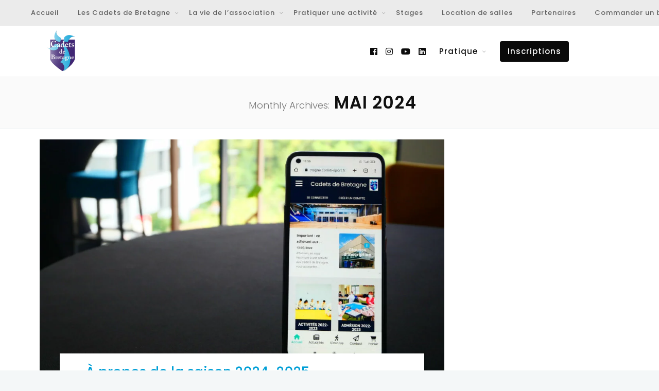

--- FILE ---
content_type: text/html; charset=UTF-8
request_url: https://cadets.fr/2024/05/
body_size: 26655
content:
		<!DOCTYPE html>
		<html lang="fr-FR">
		<head>
							<script   src="https://connect.facebook.net/fr_FR/sdk.js#xfbml=1&version=v3.1&appId=1021483228800195&autoLogAppEvents=1"></script>
			
			<meta charset="UTF-8">
						<meta name="viewport" content="width=device-width, initial-scale=1, maximum-scale=1">
						<link rel="profile" href="http://gmpg.org/xfn/11">
						<meta name='robots' content='noindex, follow' />
		<style>img:is([sizes="auto" i], [sizes^="auto," i]) { contain-intrinsic-size: 3000px 1500px }</style>
		
	<!-- This site is optimized with the Yoast SEO plugin v24.5 - https://yoast.com/wordpress/plugins/seo/ -->
	<title>mai 2024 - Cadets de Bretagne</title>
	<meta property="og:locale" content="fr_FR" />
	<meta property="og:type" content="website" />
	<meta property="og:title" content="mai 2024 - Cadets de Bretagne" />
	<meta property="og:url" content="https://cadets.fr/2024/05/" />
	<meta property="og:site_name" content="Cadets de Bretagne" />
	<meta name="twitter:card" content="summary_large_image" />
	<script type="application/ld+json" class="yoast-schema-graph">{"@context":"https://schema.org","@graph":[{"@type":"CollectionPage","@id":"https://cadets.fr/2024/05/","url":"https://cadets.fr/2024/05/","name":"mai 2024 - Cadets de Bretagne","isPartOf":{"@id":"https://cadets.fr/#website"},"primaryImageOfPage":{"@id":"https://cadets.fr/2024/05/#primaryimage"},"image":{"@id":"https://cadets.fr/2024/05/#primaryimage"},"thumbnailUrl":"https://cadets.fr/wp-content/uploads/2023/06/comiti-inscriptions-23-24_cadetsdebretagne.jpg","inLanguage":"fr-FR"},{"@type":"ImageObject","inLanguage":"fr-FR","@id":"https://cadets.fr/2024/05/#primaryimage","url":"https://cadets.fr/wp-content/uploads/2023/06/comiti-inscriptions-23-24_cadetsdebretagne.jpg","contentUrl":"https://cadets.fr/wp-content/uploads/2023/06/comiti-inscriptions-23-24_cadetsdebretagne.jpg","width":1024,"height":600},{"@type":"WebSite","@id":"https://cadets.fr/#website","url":"https://cadets.fr/","name":"Cadets de Bretagne","description":"45 activités sportives et culturelles, à Rennes","potentialAction":[{"@type":"SearchAction","target":{"@type":"EntryPoint","urlTemplate":"https://cadets.fr/?s={search_term_string}"},"query-input":{"@type":"PropertyValueSpecification","valueRequired":true,"valueName":"search_term_string"}}],"inLanguage":"fr-FR"}]}</script>
	<!-- / Yoast SEO plugin. -->


<link rel='dns-prefetch' href='//fonts.googleapis.com' />
<link rel='preconnect' href='https://fonts.gstatic.com' crossorigin />
<link rel="alternate" type="application/rss+xml" title="Cadets de Bretagne &raquo; Flux" href="https://cadets.fr/feed/" />
<link rel="alternate" type="application/rss+xml" title="Cadets de Bretagne &raquo; Flux des commentaires" href="https://cadets.fr/comments/feed/" />
<link rel="alternate" type="text/calendar" title="Cadets de Bretagne &raquo; Flux iCal" href="https://cadets.fr/events/?ical=1" />
		<style>
			.lazyload,
			.lazyloading {
				max-width: 100%;
			}
		</style>
				<!-- This site uses the Google Analytics by MonsterInsights plugin v9.11.1 - Using Analytics tracking - https://www.monsterinsights.com/ -->
							<script src="//www.googletagmanager.com/gtag/js?id=G-ZFT11CS3WQ"  data-cfasync="false" data-wpfc-render="false" async></script>
			<script data-cfasync="false" data-wpfc-render="false">
				var mi_version = '9.11.1';
				var mi_track_user = true;
				var mi_no_track_reason = '';
								var MonsterInsightsDefaultLocations = {"page_location":"https:\/\/cadets.fr\/2024\/05\/"};
								if ( typeof MonsterInsightsPrivacyGuardFilter === 'function' ) {
					var MonsterInsightsLocations = (typeof MonsterInsightsExcludeQuery === 'object') ? MonsterInsightsPrivacyGuardFilter( MonsterInsightsExcludeQuery ) : MonsterInsightsPrivacyGuardFilter( MonsterInsightsDefaultLocations );
				} else {
					var MonsterInsightsLocations = (typeof MonsterInsightsExcludeQuery === 'object') ? MonsterInsightsExcludeQuery : MonsterInsightsDefaultLocations;
				}

								var disableStrs = [
										'ga-disable-G-ZFT11CS3WQ',
									];

				/* Function to detect opted out users */
				function __gtagTrackerIsOptedOut() {
					for (var index = 0; index < disableStrs.length; index++) {
						if (document.cookie.indexOf(disableStrs[index] + '=true') > -1) {
							return true;
						}
					}

					return false;
				}

				/* Disable tracking if the opt-out cookie exists. */
				if (__gtagTrackerIsOptedOut()) {
					for (var index = 0; index < disableStrs.length; index++) {
						window[disableStrs[index]] = true;
					}
				}

				/* Opt-out function */
				function __gtagTrackerOptout() {
					for (var index = 0; index < disableStrs.length; index++) {
						document.cookie = disableStrs[index] + '=true; expires=Thu, 31 Dec 2099 23:59:59 UTC; path=/';
						window[disableStrs[index]] = true;
					}
				}

				if ('undefined' === typeof gaOptout) {
					function gaOptout() {
						__gtagTrackerOptout();
					}
				}
								window.dataLayer = window.dataLayer || [];

				window.MonsterInsightsDualTracker = {
					helpers: {},
					trackers: {},
				};
				if (mi_track_user) {
					function __gtagDataLayer() {
						dataLayer.push(arguments);
					}

					function __gtagTracker(type, name, parameters) {
						if (!parameters) {
							parameters = {};
						}

						if (parameters.send_to) {
							__gtagDataLayer.apply(null, arguments);
							return;
						}

						if (type === 'event') {
														parameters.send_to = monsterinsights_frontend.v4_id;
							var hookName = name;
							if (typeof parameters['event_category'] !== 'undefined') {
								hookName = parameters['event_category'] + ':' + name;
							}

							if (typeof MonsterInsightsDualTracker.trackers[hookName] !== 'undefined') {
								MonsterInsightsDualTracker.trackers[hookName](parameters);
							} else {
								__gtagDataLayer('event', name, parameters);
							}
							
						} else {
							__gtagDataLayer.apply(null, arguments);
						}
					}

					__gtagTracker('js', new Date());
					__gtagTracker('set', {
						'developer_id.dZGIzZG': true,
											});
					if ( MonsterInsightsLocations.page_location ) {
						__gtagTracker('set', MonsterInsightsLocations);
					}
										__gtagTracker('config', 'G-ZFT11CS3WQ', {"forceSSL":"true","link_attribution":"true"} );
										window.gtag = __gtagTracker;										(function () {
						/* https://developers.google.com/analytics/devguides/collection/analyticsjs/ */
						/* ga and __gaTracker compatibility shim. */
						var noopfn = function () {
							return null;
						};
						var newtracker = function () {
							return new Tracker();
						};
						var Tracker = function () {
							return null;
						};
						var p = Tracker.prototype;
						p.get = noopfn;
						p.set = noopfn;
						p.send = function () {
							var args = Array.prototype.slice.call(arguments);
							args.unshift('send');
							__gaTracker.apply(null, args);
						};
						var __gaTracker = function () {
							var len = arguments.length;
							if (len === 0) {
								return;
							}
							var f = arguments[len - 1];
							if (typeof f !== 'object' || f === null || typeof f.hitCallback !== 'function') {
								if ('send' === arguments[0]) {
									var hitConverted, hitObject = false, action;
									if ('event' === arguments[1]) {
										if ('undefined' !== typeof arguments[3]) {
											hitObject = {
												'eventAction': arguments[3],
												'eventCategory': arguments[2],
												'eventLabel': arguments[4],
												'value': arguments[5] ? arguments[5] : 1,
											}
										}
									}
									if ('pageview' === arguments[1]) {
										if ('undefined' !== typeof arguments[2]) {
											hitObject = {
												'eventAction': 'page_view',
												'page_path': arguments[2],
											}
										}
									}
									if (typeof arguments[2] === 'object') {
										hitObject = arguments[2];
									}
									if (typeof arguments[5] === 'object') {
										Object.assign(hitObject, arguments[5]);
									}
									if ('undefined' !== typeof arguments[1].hitType) {
										hitObject = arguments[1];
										if ('pageview' === hitObject.hitType) {
											hitObject.eventAction = 'page_view';
										}
									}
									if (hitObject) {
										action = 'timing' === arguments[1].hitType ? 'timing_complete' : hitObject.eventAction;
										hitConverted = mapArgs(hitObject);
										__gtagTracker('event', action, hitConverted);
									}
								}
								return;
							}

							function mapArgs(args) {
								var arg, hit = {};
								var gaMap = {
									'eventCategory': 'event_category',
									'eventAction': 'event_action',
									'eventLabel': 'event_label',
									'eventValue': 'event_value',
									'nonInteraction': 'non_interaction',
									'timingCategory': 'event_category',
									'timingVar': 'name',
									'timingValue': 'value',
									'timingLabel': 'event_label',
									'page': 'page_path',
									'location': 'page_location',
									'title': 'page_title',
									'referrer' : 'page_referrer',
								};
								for (arg in args) {
																		if (!(!args.hasOwnProperty(arg) || !gaMap.hasOwnProperty(arg))) {
										hit[gaMap[arg]] = args[arg];
									} else {
										hit[arg] = args[arg];
									}
								}
								return hit;
							}

							try {
								f.hitCallback();
							} catch (ex) {
							}
						};
						__gaTracker.create = newtracker;
						__gaTracker.getByName = newtracker;
						__gaTracker.getAll = function () {
							return [];
						};
						__gaTracker.remove = noopfn;
						__gaTracker.loaded = true;
						window['__gaTracker'] = __gaTracker;
					})();
									} else {
										console.log("");
					(function () {
						function __gtagTracker() {
							return null;
						}

						window['__gtagTracker'] = __gtagTracker;
						window['gtag'] = __gtagTracker;
					})();
									}
			</script>
							<!-- / Google Analytics by MonsterInsights -->
		<script>
window._wpemojiSettings = {"baseUrl":"https:\/\/s.w.org\/images\/core\/emoji\/15.0.3\/72x72\/","ext":".png","svgUrl":"https:\/\/s.w.org\/images\/core\/emoji\/15.0.3\/svg\/","svgExt":".svg","source":{"concatemoji":"https:\/\/cadets.fr\/wp-includes\/js\/wp-emoji-release.min.js?ver=6.5.7"}};
/*! This file is auto-generated */
!function(i,n){var o,s,e;function c(e){try{var t={supportTests:e,timestamp:(new Date).valueOf()};sessionStorage.setItem(o,JSON.stringify(t))}catch(e){}}function p(e,t,n){e.clearRect(0,0,e.canvas.width,e.canvas.height),e.fillText(t,0,0);var t=new Uint32Array(e.getImageData(0,0,e.canvas.width,e.canvas.height).data),r=(e.clearRect(0,0,e.canvas.width,e.canvas.height),e.fillText(n,0,0),new Uint32Array(e.getImageData(0,0,e.canvas.width,e.canvas.height).data));return t.every(function(e,t){return e===r[t]})}function u(e,t,n){switch(t){case"flag":return n(e,"\ud83c\udff3\ufe0f\u200d\u26a7\ufe0f","\ud83c\udff3\ufe0f\u200b\u26a7\ufe0f")?!1:!n(e,"\ud83c\uddfa\ud83c\uddf3","\ud83c\uddfa\u200b\ud83c\uddf3")&&!n(e,"\ud83c\udff4\udb40\udc67\udb40\udc62\udb40\udc65\udb40\udc6e\udb40\udc67\udb40\udc7f","\ud83c\udff4\u200b\udb40\udc67\u200b\udb40\udc62\u200b\udb40\udc65\u200b\udb40\udc6e\u200b\udb40\udc67\u200b\udb40\udc7f");case"emoji":return!n(e,"\ud83d\udc26\u200d\u2b1b","\ud83d\udc26\u200b\u2b1b")}return!1}function f(e,t,n){var r="undefined"!=typeof WorkerGlobalScope&&self instanceof WorkerGlobalScope?new OffscreenCanvas(300,150):i.createElement("canvas"),a=r.getContext("2d",{willReadFrequently:!0}),o=(a.textBaseline="top",a.font="600 32px Arial",{});return e.forEach(function(e){o[e]=t(a,e,n)}),o}function t(e){var t=i.createElement("script");t.src=e,t.defer=!0,i.head.appendChild(t)}"undefined"!=typeof Promise&&(o="wpEmojiSettingsSupports",s=["flag","emoji"],n.supports={everything:!0,everythingExceptFlag:!0},e=new Promise(function(e){i.addEventListener("DOMContentLoaded",e,{once:!0})}),new Promise(function(t){var n=function(){try{var e=JSON.parse(sessionStorage.getItem(o));if("object"==typeof e&&"number"==typeof e.timestamp&&(new Date).valueOf()<e.timestamp+604800&&"object"==typeof e.supportTests)return e.supportTests}catch(e){}return null}();if(!n){if("undefined"!=typeof Worker&&"undefined"!=typeof OffscreenCanvas&&"undefined"!=typeof URL&&URL.createObjectURL&&"undefined"!=typeof Blob)try{var e="postMessage("+f.toString()+"("+[JSON.stringify(s),u.toString(),p.toString()].join(",")+"));",r=new Blob([e],{type:"text/javascript"}),a=new Worker(URL.createObjectURL(r),{name:"wpTestEmojiSupports"});return void(a.onmessage=function(e){c(n=e.data),a.terminate(),t(n)})}catch(e){}c(n=f(s,u,p))}t(n)}).then(function(e){for(var t in e)n.supports[t]=e[t],n.supports.everything=n.supports.everything&&n.supports[t],"flag"!==t&&(n.supports.everythingExceptFlag=n.supports.everythingExceptFlag&&n.supports[t]);n.supports.everythingExceptFlag=n.supports.everythingExceptFlag&&!n.supports.flag,n.DOMReady=!1,n.readyCallback=function(){n.DOMReady=!0}}).then(function(){return e}).then(function(){var e;n.supports.everything||(n.readyCallback(),(e=n.source||{}).concatemoji?t(e.concatemoji):e.wpemoji&&e.twemoji&&(t(e.twemoji),t(e.wpemoji)))}))}((window,document),window._wpemojiSettings);
</script>
<link rel='stylesheet' id='sgr_main-css' href='https://cadets.fr/wp-content/plugins/simple-google-recaptcha/sgr.css?ver=1649882653' media='all' />
<link rel='stylesheet' id='dashicons-css' href='https://cadets.fr/wp-includes/css/dashicons.min.css?ver=6.5.7' media='all' />
<link rel='stylesheet' id='menu-icons-extra-css' href='https://cadets.fr/wp-content/plugins/menu-icons/css/extra.min.css?ver=0.13.20' media='all' />
<link rel='stylesheet' id='wp-event-manager-frontend-css' href='https://cadets.fr/wp-content/plugins/wp-event-manager/assets/css/frontend.min.css?ver=6.5.7' media='all' />
<link rel='stylesheet' id='wp-event-manager-jquery-ui-daterangepicker-css' href='https://cadets.fr/wp-content/plugins/wp-event-manager/assets/js/jquery-ui-daterangepicker/jquery.comiseo.daterangepicker.css?ver=6.5.7' media='all' />
<link rel='stylesheet' id='wp-event-manager-jquery-ui-daterangepicker-style-css' href='https://cadets.fr/wp-content/plugins/wp-event-manager/assets/js/jquery-ui-daterangepicker/styles.css?ver=6.5.7' media='all' />
<link rel='stylesheet' id='wp-event-manager-jquery-ui-css-css' href='https://cadets.fr/wp-content/plugins/wp-event-manager/assets/js/jquery-ui/jquery-ui.css?ver=6.5.7' media='all' />
<link rel='stylesheet' id='wp-event-manager-grid-style-css' href='https://cadets.fr/wp-content/plugins/wp-event-manager/assets/css/wpem-grid.min.css?ver=6.5.7' media='all' />
<link rel='stylesheet' id='wp-event-manager-font-style-css' href='https://cadets.fr/wp-content/plugins/wp-event-manager/assets/fonts/style.css?ver=6.5.7' media='all' />
<link rel='stylesheet' id='embedpress-css-css' href='https://cadets.fr/wp-content/plugins/embedpress/assets/css/embedpress.css?ver=1767647330' media='all' />
<link rel='stylesheet' id='embedpress-blocks-style-css' href='https://cadets.fr/wp-content/plugins/embedpress/assets/css/blocks.build.css?ver=1767647330' media='all' />
<link rel='stylesheet' id='embedpress-lazy-load-css-css' href='https://cadets.fr/wp-content/plugins/embedpress/assets/css/lazy-load.css?ver=1767647330' media='all' />
<style id='wp-emoji-styles-inline-css'>

	img.wp-smiley, img.emoji {
		display: inline !important;
		border: none !important;
		box-shadow: none !important;
		height: 1em !important;
		width: 1em !important;
		margin: 0 0.07em !important;
		vertical-align: -0.1em !important;
		background: none !important;
		padding: 0 !important;
	}
</style>
<style id='classic-theme-styles-inline-css'>
/*! This file is auto-generated */
.wp-block-button__link{color:#fff;background-color:#32373c;border-radius:9999px;box-shadow:none;text-decoration:none;padding:calc(.667em + 2px) calc(1.333em + 2px);font-size:1.125em}.wp-block-file__button{background:#32373c;color:#fff;text-decoration:none}
</style>
<style id='global-styles-inline-css'>
body{--wp--preset--color--black: #000000;--wp--preset--color--cyan-bluish-gray: #abb8c3;--wp--preset--color--white: #ffffff;--wp--preset--color--pale-pink: #f78da7;--wp--preset--color--vivid-red: #cf2e2e;--wp--preset--color--luminous-vivid-orange: #ff6900;--wp--preset--color--luminous-vivid-amber: #fcb900;--wp--preset--color--light-green-cyan: #7bdcb5;--wp--preset--color--vivid-green-cyan: #00d084;--wp--preset--color--pale-cyan-blue: #8ed1fc;--wp--preset--color--vivid-cyan-blue: #0693e3;--wp--preset--color--vivid-purple: #9b51e0;--wp--preset--gradient--vivid-cyan-blue-to-vivid-purple: linear-gradient(135deg,rgba(6,147,227,1) 0%,rgb(155,81,224) 100%);--wp--preset--gradient--light-green-cyan-to-vivid-green-cyan: linear-gradient(135deg,rgb(122,220,180) 0%,rgb(0,208,130) 100%);--wp--preset--gradient--luminous-vivid-amber-to-luminous-vivid-orange: linear-gradient(135deg,rgba(252,185,0,1) 0%,rgba(255,105,0,1) 100%);--wp--preset--gradient--luminous-vivid-orange-to-vivid-red: linear-gradient(135deg,rgba(255,105,0,1) 0%,rgb(207,46,46) 100%);--wp--preset--gradient--very-light-gray-to-cyan-bluish-gray: linear-gradient(135deg,rgb(238,238,238) 0%,rgb(169,184,195) 100%);--wp--preset--gradient--cool-to-warm-spectrum: linear-gradient(135deg,rgb(74,234,220) 0%,rgb(151,120,209) 20%,rgb(207,42,186) 40%,rgb(238,44,130) 60%,rgb(251,105,98) 80%,rgb(254,248,76) 100%);--wp--preset--gradient--blush-light-purple: linear-gradient(135deg,rgb(255,206,236) 0%,rgb(152,150,240) 100%);--wp--preset--gradient--blush-bordeaux: linear-gradient(135deg,rgb(254,205,165) 0%,rgb(254,45,45) 50%,rgb(107,0,62) 100%);--wp--preset--gradient--luminous-dusk: linear-gradient(135deg,rgb(255,203,112) 0%,rgb(199,81,192) 50%,rgb(65,88,208) 100%);--wp--preset--gradient--pale-ocean: linear-gradient(135deg,rgb(255,245,203) 0%,rgb(182,227,212) 50%,rgb(51,167,181) 100%);--wp--preset--gradient--electric-grass: linear-gradient(135deg,rgb(202,248,128) 0%,rgb(113,206,126) 100%);--wp--preset--gradient--midnight: linear-gradient(135deg,rgb(2,3,129) 0%,rgb(40,116,252) 100%);--wp--preset--font-size--small: 13px;--wp--preset--font-size--medium: 20px;--wp--preset--font-size--large: 36px;--wp--preset--font-size--x-large: 42px;--wp--preset--spacing--20: 0.44rem;--wp--preset--spacing--30: 0.67rem;--wp--preset--spacing--40: 1rem;--wp--preset--spacing--50: 1.5rem;--wp--preset--spacing--60: 2.25rem;--wp--preset--spacing--70: 3.38rem;--wp--preset--spacing--80: 5.06rem;--wp--preset--shadow--natural: 6px 6px 9px rgba(0, 0, 0, 0.2);--wp--preset--shadow--deep: 12px 12px 50px rgba(0, 0, 0, 0.4);--wp--preset--shadow--sharp: 6px 6px 0px rgba(0, 0, 0, 0.2);--wp--preset--shadow--outlined: 6px 6px 0px -3px rgba(255, 255, 255, 1), 6px 6px rgba(0, 0, 0, 1);--wp--preset--shadow--crisp: 6px 6px 0px rgba(0, 0, 0, 1);}:where(.is-layout-flex){gap: 0.5em;}:where(.is-layout-grid){gap: 0.5em;}body .is-layout-flex{display: flex;}body .is-layout-flex{flex-wrap: wrap;align-items: center;}body .is-layout-flex > *{margin: 0;}body .is-layout-grid{display: grid;}body .is-layout-grid > *{margin: 0;}:where(.wp-block-columns.is-layout-flex){gap: 2em;}:where(.wp-block-columns.is-layout-grid){gap: 2em;}:where(.wp-block-post-template.is-layout-flex){gap: 1.25em;}:where(.wp-block-post-template.is-layout-grid){gap: 1.25em;}.has-black-color{color: var(--wp--preset--color--black) !important;}.has-cyan-bluish-gray-color{color: var(--wp--preset--color--cyan-bluish-gray) !important;}.has-white-color{color: var(--wp--preset--color--white) !important;}.has-pale-pink-color{color: var(--wp--preset--color--pale-pink) !important;}.has-vivid-red-color{color: var(--wp--preset--color--vivid-red) !important;}.has-luminous-vivid-orange-color{color: var(--wp--preset--color--luminous-vivid-orange) !important;}.has-luminous-vivid-amber-color{color: var(--wp--preset--color--luminous-vivid-amber) !important;}.has-light-green-cyan-color{color: var(--wp--preset--color--light-green-cyan) !important;}.has-vivid-green-cyan-color{color: var(--wp--preset--color--vivid-green-cyan) !important;}.has-pale-cyan-blue-color{color: var(--wp--preset--color--pale-cyan-blue) !important;}.has-vivid-cyan-blue-color{color: var(--wp--preset--color--vivid-cyan-blue) !important;}.has-vivid-purple-color{color: var(--wp--preset--color--vivid-purple) !important;}.has-black-background-color{background-color: var(--wp--preset--color--black) !important;}.has-cyan-bluish-gray-background-color{background-color: var(--wp--preset--color--cyan-bluish-gray) !important;}.has-white-background-color{background-color: var(--wp--preset--color--white) !important;}.has-pale-pink-background-color{background-color: var(--wp--preset--color--pale-pink) !important;}.has-vivid-red-background-color{background-color: var(--wp--preset--color--vivid-red) !important;}.has-luminous-vivid-orange-background-color{background-color: var(--wp--preset--color--luminous-vivid-orange) !important;}.has-luminous-vivid-amber-background-color{background-color: var(--wp--preset--color--luminous-vivid-amber) !important;}.has-light-green-cyan-background-color{background-color: var(--wp--preset--color--light-green-cyan) !important;}.has-vivid-green-cyan-background-color{background-color: var(--wp--preset--color--vivid-green-cyan) !important;}.has-pale-cyan-blue-background-color{background-color: var(--wp--preset--color--pale-cyan-blue) !important;}.has-vivid-cyan-blue-background-color{background-color: var(--wp--preset--color--vivid-cyan-blue) !important;}.has-vivid-purple-background-color{background-color: var(--wp--preset--color--vivid-purple) !important;}.has-black-border-color{border-color: var(--wp--preset--color--black) !important;}.has-cyan-bluish-gray-border-color{border-color: var(--wp--preset--color--cyan-bluish-gray) !important;}.has-white-border-color{border-color: var(--wp--preset--color--white) !important;}.has-pale-pink-border-color{border-color: var(--wp--preset--color--pale-pink) !important;}.has-vivid-red-border-color{border-color: var(--wp--preset--color--vivid-red) !important;}.has-luminous-vivid-orange-border-color{border-color: var(--wp--preset--color--luminous-vivid-orange) !important;}.has-luminous-vivid-amber-border-color{border-color: var(--wp--preset--color--luminous-vivid-amber) !important;}.has-light-green-cyan-border-color{border-color: var(--wp--preset--color--light-green-cyan) !important;}.has-vivid-green-cyan-border-color{border-color: var(--wp--preset--color--vivid-green-cyan) !important;}.has-pale-cyan-blue-border-color{border-color: var(--wp--preset--color--pale-cyan-blue) !important;}.has-vivid-cyan-blue-border-color{border-color: var(--wp--preset--color--vivid-cyan-blue) !important;}.has-vivid-purple-border-color{border-color: var(--wp--preset--color--vivid-purple) !important;}.has-vivid-cyan-blue-to-vivid-purple-gradient-background{background: var(--wp--preset--gradient--vivid-cyan-blue-to-vivid-purple) !important;}.has-light-green-cyan-to-vivid-green-cyan-gradient-background{background: var(--wp--preset--gradient--light-green-cyan-to-vivid-green-cyan) !important;}.has-luminous-vivid-amber-to-luminous-vivid-orange-gradient-background{background: var(--wp--preset--gradient--luminous-vivid-amber-to-luminous-vivid-orange) !important;}.has-luminous-vivid-orange-to-vivid-red-gradient-background{background: var(--wp--preset--gradient--luminous-vivid-orange-to-vivid-red) !important;}.has-very-light-gray-to-cyan-bluish-gray-gradient-background{background: var(--wp--preset--gradient--very-light-gray-to-cyan-bluish-gray) !important;}.has-cool-to-warm-spectrum-gradient-background{background: var(--wp--preset--gradient--cool-to-warm-spectrum) !important;}.has-blush-light-purple-gradient-background{background: var(--wp--preset--gradient--blush-light-purple) !important;}.has-blush-bordeaux-gradient-background{background: var(--wp--preset--gradient--blush-bordeaux) !important;}.has-luminous-dusk-gradient-background{background: var(--wp--preset--gradient--luminous-dusk) !important;}.has-pale-ocean-gradient-background{background: var(--wp--preset--gradient--pale-ocean) !important;}.has-electric-grass-gradient-background{background: var(--wp--preset--gradient--electric-grass) !important;}.has-midnight-gradient-background{background: var(--wp--preset--gradient--midnight) !important;}.has-small-font-size{font-size: var(--wp--preset--font-size--small) !important;}.has-medium-font-size{font-size: var(--wp--preset--font-size--medium) !important;}.has-large-font-size{font-size: var(--wp--preset--font-size--large) !important;}.has-x-large-font-size{font-size: var(--wp--preset--font-size--x-large) !important;}
.wp-block-navigation a:where(:not(.wp-element-button)){color: inherit;}
:where(.wp-block-post-template.is-layout-flex){gap: 1.25em;}:where(.wp-block-post-template.is-layout-grid){gap: 1.25em;}
:where(.wp-block-columns.is-layout-flex){gap: 2em;}:where(.wp-block-columns.is-layout-grid){gap: 2em;}
.wp-block-pullquote{font-size: 1.5em;line-height: 1.6;}
</style>
<link rel='stylesheet' id='contact-form-7-css' href='https://cadets.fr/wp-content/plugins/contact-form-7/includes/css/styles.css?ver=5.9.6' media='all' />
<style id='contact-form-7-inline-css'>
.wpcf7 .wpcf7-recaptcha iframe {margin-bottom: 0;}.wpcf7 .wpcf7-recaptcha[data-align="center"] > div {margin: 0 auto;}.wpcf7 .wpcf7-recaptcha[data-align="right"] > div {margin: 0 0 0 auto;}
</style>
<link rel='stylesheet' id='whb-frontend-styles-css' href='https://cadets.fr/wp-content/plugins/deepcore/assets/dist/css/frontend/header-builder/header-builder.css?ver=1.0.0' media='all' />
<link rel='stylesheet' id='whb-menu-css' href='https://cadets.fr/wp-content/plugins/deepcore/assets/dist/css/frontend/header-builder/menu.css?ver=1.0.0' media='all' />
<link rel='stylesheet' id='whb-logo-css' href='https://cadets.fr/wp-content/plugins/deepcore/assets/dist/css/frontend/header-builder/logo.css?ver=1.0.0' media='all' />
<link rel='stylesheet' id='deep-magnific-popup-css' href='https://cadets.fr/wp-content/plugins/deepcore/assets/dist/css/frontend/plugins/magnific-popup.css?ver=2.1.2' media='all' />
<link rel='stylesheet' id='whb-social-css' href='https://cadets.fr/wp-content/plugins/deepcore/assets/dist/css/frontend/header-builder/social.css?ver=1.0.0' media='all' />
<link rel='stylesheet' id='whb-button-css' href='https://cadets.fr/wp-content/plugins/deepcore/assets/dist/css/frontend/header-builder/button.css?ver=1.0.0' media='all' />
<link rel='stylesheet' id='whb-hamburger-menu-css' href='https://cadets.fr/wp-content/plugins/deepcore/assets/dist/css/frontend/header-builder/hamburger-menu.css?ver=1.0.0' media='all' />
<link rel='stylesheet' id='deep-preloader-css' href='https://cadets.fr/wp-content/plugins/deepcore/assets/dist/css/libraries/preloader.css?ver=2.1.2' media='all' />
<link rel='stylesheet' id='deep-scroll-top-css' href='https://cadets.fr/wp-content/plugins/deepcore/assets/dist/css/frontend/main-style/scroll-top.css?ver=2.1.2' media='all' />
<link rel='stylesheet' id='deep-contact-form7-css' href='https://cadets.fr/wp-content/plugins/deepcore/assets/dist/css/frontend/contact-form/contact-form.css?ver=6.5.7' media='all' />
<link rel='stylesheet' id='wp-event-manager-jquery-timepicker-css-css' href='https://cadets.fr/wp-content/plugins/wp-event-manager/assets/js/jquery-timepicker/jquery.timepicker.min.css?ver=6.5.7' media='all' />
<link rel='stylesheet' id='tribe-events-v2-single-skeleton-css' href='https://cadets.fr/wp-content/plugins/the-events-calendar/src/resources/css/tribe-events-single-skeleton.min.css?ver=6.11.2.1' media='all' />
<link rel='stylesheet' id='tribe-events-v2-single-skeleton-full-css' href='https://cadets.fr/wp-content/plugins/the-events-calendar/src/resources/css/tribe-events-single-full.min.css?ver=6.11.2.1' media='all' />
<link rel='stylesheet' id='tec-events-elementor-widgets-base-styles-css' href='https://cadets.fr/wp-content/plugins/the-events-calendar/src/resources/css/integrations/plugins/elementor/widgets/widget-base.min.css?ver=6.11.2.1' media='all' />
<link rel='stylesheet' id='deep-blog-main-css' href='https://cadets.fr/wp-content/plugins/deepcore/assets/dist/css/frontend/base/deep-blog.css?ver=2.1.2' media='all' />
<link rel='stylesheet' id='deep-blog-social-share-2-css' href='https://cadets.fr/wp-content/plugins/deepcore/assets/dist/css/frontend/blog/social-share/social-share-2.css?ver=2.1.2' media='all' />
<link rel='stylesheet' id='deep-theme-style-css' href='https://cadets.fr/wp-content/themes/deep/style.css?ver=1.0.7' media='all' />
<link rel='stylesheet' id='wp-pagenavi-css' href='https://cadets.fr/wp-content/plugins/wp-pagenavi/pagenavi-css.css?ver=2.70' media='all' />
<link rel='stylesheet' id='tablepress-default-css' href='https://cadets.fr/wp-content/plugins/tablepress/css/build/default.css?ver=3.2.6' media='all' />
<link rel='stylesheet' id='header-dyn-css' href='https://cadets.fr/wp-content/plugins/deepcore/assets/dist/css/frontend/dynamic-style/header.dyn.css?ver=75' media='all' />
<link rel='stylesheet' id='deep-bootstrap-css' href='https://cadets.fr/wp-content/plugins/deepcore/assets/dist/css/frontend/base/bootstrap.css?ver=6.5.7' media='all' />
<link rel='stylesheet' id='deep-iconset-css' href='https://cadets.fr/wp-content/plugins/deepcore/assets/dist/css/frontend/icons/iconset.css?ver=6.5.7' media='all' />
<link rel='stylesheet' id='deep-font-awesome-css' href='https://cadets.fr/wp-content/plugins/deepcore/assets/dist/css/frontend/icons/font-awesome.css?ver=6.5.7' media='all' />
<link rel='stylesheet' id='deep-et-line-css' href='https://cadets.fr/wp-content/plugins/deepcore/assets/dist/css/frontend/icons/et-line.css?ver=6.5.7' media='all' />
<link rel='stylesheet' id='deep-linea-arrows-css' href='https://cadets.fr/wp-content/plugins/deepcore/assets/dist/css/frontend/icons/linea-arrows-10.css?ver=6.5.7' media='all' />
<link rel='stylesheet' id='deep-linea-basic-css' href='https://cadets.fr/wp-content/plugins/deepcore/assets/dist/css/frontend/icons/linea-basic-10.css?ver=6.5.7' media='all' />
<link rel='stylesheet' id='deep-linea-ecommerce-css' href='https://cadets.fr/wp-content/plugins/deepcore/assets/dist/css/frontend/icons/linea-ecommerce-10.css?ver=6.5.7' media='all' />
<link rel='stylesheet' id='deep-linea-software-10-css' href='https://cadets.fr/wp-content/plugins/deepcore/assets/dist/css/frontend/icons/linea-software-10.css?ver=6.5.7' media='all' />
<link rel='stylesheet' id='deep-linecons-css' href='https://cadets.fr/wp-content/plugins/deepcore/assets/dist/css/frontend/icons/linecons.css?ver=6.5.7' media='all' />
<link rel='stylesheet' id='deep-simple-line-icons-css' href='https://cadets.fr/wp-content/plugins/deepcore/assets/dist/css/frontend/icons/simple-line-icons.css?ver=6.5.7' media='all' />
<link rel='stylesheet' id='deep-themify-icons-css' href='https://cadets.fr/wp-content/plugins/deepcore/assets/dist/css/frontend/icons/themify.css?ver=6.5.7' media='all' />
<link rel='stylesheet' id='wn-elementor-elements-css' href='https://cadets.fr/wp-content/plugins/deepcore/assets/dist/css/frontend/elementor/elementor-elements.css?ver=6.5.7' media='all' />
<link rel='stylesheet' id='deep-google-fonts-css' href='https://fonts.googleapis.com/css?family=Rubik%3A400%2C300%2C400italic%2C700%2C700italic%7CLora%3A400%2C400italic%2C700%2C700italic&#038;subset=latin%2Clatin-ext' media='all' />
<link rel='stylesheet' id='deep-circle-side-css' href='https://cadets.fr/wp-content/plugins/deepcore/assets/dist/css/frontend/main-style/circle-side.css?ver=2.1.2' media='all' />
<link rel='stylesheet' id='deep-deep-wpcf7-css' href='https://cadets.fr/wp-content/plugins/deepcore/assets/dist/css/frontend/main-style/deep-wpcf7.css?ver=2.1.2' media='all' />
<link rel='stylesheet' id='deep-breadcrumbs-css' href='https://cadets.fr/wp-content/plugins/deepcore/assets/dist/css/frontend/main-style/breadcrumbs.css?ver=2.1.2' media='all' />
<link rel='stylesheet' id='deep-wp-pagenavi-css' href='https://cadets.fr/wp-content/plugins/deepcore/assets/dist/css/frontend/main-style/wp-pagenavi.css?ver=2.1.2' media='all' />
<link rel='stylesheet' id='deep-vertical-space-css' href='https://cadets.fr/wp-content/plugins/deepcore/assets/dist/css/frontend/main-style/vertical-space.css?ver=2.1.2' media='all' />
<link rel='stylesheet' id='deep-main-style-css' href='https://cadets.fr/wp-content/plugins/deepcore/assets/dist/css/frontend/base/main-style.css?ver=2.1.2' media='all' />
<link rel='stylesheet' id='elementor-frontend-css' href='https://cadets.fr/wp-content/plugins/elementor/assets/css/frontend.min.css?ver=3.25.11' media='all' />
<link rel='stylesheet' id='eael-general-css' href='https://cadets.fr/wp-content/plugins/essential-addons-for-elementor-lite/assets/front-end/css/view/general.min.css?ver=6.5.7' media='all' />
<link   rel="preload" as="style" href="https://fonts.googleapis.com/css?family=Poppins:100,200,300,400,500,600,700,800,900,100italic,200italic,300italic,400italic,500italic,600italic,700italic,800italic,900italic&#038;subset=latin&#038;display=swap&#038;ver=1737124776" /><link   rel="stylesheet" href="https://fonts.googleapis.com/css?family=Poppins:100,200,300,400,500,600,700,800,900,100italic,200italic,300italic,400italic,500italic,600italic,700italic,800italic,900italic&#038;subset=latin&#038;display=swap&#038;ver=1737124776" media="print" onload="this.media='all'"><noscript><link   rel="stylesheet" href="https://fonts.googleapis.com/css?family=Poppins:100,200,300,400,500,600,700,800,900,100italic,200italic,300italic,400italic,500italic,600italic,700italic,800italic,900italic&#038;subset=latin&#038;display=swap&#038;ver=1737124776" /></noscript><!--n2css--><!--n2js--><script id="sgr_main-js-extra">
var sgr_main = {"sgr_site_key":""};
</script>
<script src="https://cadets.fr/wp-content/plugins/simple-google-recaptcha/sgr.js?ver=1649882651" id="sgr_main-js"></script>
<script src="https://cadets.fr/wp-includes/js/jquery/jquery.min.js?ver=3.7.1" id="jquery-core-js"></script>
<script src="https://cadets.fr/wp-includes/js/jquery/jquery-migrate.min.js?ver=3.4.1" id="jquery-migrate-js"></script>
<script src="https://cadets.fr/wp-content/plugins/google-analytics-for-wordpress/assets/js/frontend-gtag.min.js?ver=9.11.1" id="monsterinsights-frontend-script-js" async data-wp-strategy="async"></script>
<script data-cfasync="false" data-wpfc-render="false" id='monsterinsights-frontend-script-js-extra'>var monsterinsights_frontend = {"js_events_tracking":"true","download_extensions":"doc,pdf,ppt,zip,xls,docx,pptx,xlsx","inbound_paths":"[{\"path\":\"\\\/go\\\/\",\"label\":\"affiliate\"},{\"path\":\"\\\/recommend\\\/\",\"label\":\"affiliate\"}]","home_url":"https:\/\/cadets.fr","hash_tracking":"false","v4_id":"G-ZFT11CS3WQ"};</script>
<link rel="https://api.w.org/" href="https://cadets.fr/wp-json/" /><link rel="EditURI" type="application/rsd+xml" title="RSD" href="https://cadets.fr/xmlrpc.php?rsd" />
<meta name="generator" content="WordPress 6.5.7" />
<meta name="framework" content="Redux 4.3.9" /><meta name="tec-api-version" content="v1"><meta name="tec-api-origin" content="https://cadets.fr"><link rel="alternate" href="https://cadets.fr/wp-json/tribe/events/v1/" />		<script>
			document.documentElement.className = document.documentElement.className.replace('no-js', 'js');
		</script>
				<style>
			.no-js img.lazyload {
				display: none;
			}

			figure.wp-block-image img.lazyloading {
				min-width: 150px;
			}

			.lazyload,
			.lazyloading {
				--smush-placeholder-width: 100px;
				--smush-placeholder-aspect-ratio: 1/1;
				width: var(--smush-image-width, var(--smush-placeholder-width)) !important;
				aspect-ratio: var(--smush-image-aspect-ratio, var(--smush-placeholder-aspect-ratio)) !important;
			}

						.lazyload, .lazyloading {
				opacity: 0;
			}

			.lazyloaded {
				opacity: 1;
				transition: opacity 400ms;
				transition-delay: 0ms;
			}

					</style>
		<meta name="generator" content="Elementor 3.25.11; features: additional_custom_breakpoints, e_optimized_control_loading; settings: css_print_method-external, google_font-enabled, font_display-auto">
			<style>
				.e-con.e-parent:nth-of-type(n+4):not(.e-lazyloaded):not(.e-no-lazyload),
				.e-con.e-parent:nth-of-type(n+4):not(.e-lazyloaded):not(.e-no-lazyload) * {
					background-image: none !important;
				}
				@media screen and (max-height: 1024px) {
					.e-con.e-parent:nth-of-type(n+3):not(.e-lazyloaded):not(.e-no-lazyload),
					.e-con.e-parent:nth-of-type(n+3):not(.e-lazyloaded):not(.e-no-lazyload) * {
						background-image: none !important;
					}
				}
				@media screen and (max-height: 640px) {
					.e-con.e-parent:nth-of-type(n+2):not(.e-lazyloaded):not(.e-no-lazyload),
					.e-con.e-parent:nth-of-type(n+2):not(.e-lazyloaded):not(.e-no-lazyload) * {
						background-image: none !important;
					}
				}
			</style>
			<script type="application/ld+json">
{
  "@context": "https://schema.org",
  "@type": "SportsActivityLocation",
  "name": "Cadets de Bretagne",
  "description": "Association multisports et culturelle proposant plus de 40 activités sportives, artistiques et de bien-être.",
  "url": "https://cadets.fr",
  "telephone": "06 77 76 96 93",
  "image": "https://cadets.fr/wp-content/uploads/2021/10/cropped-logo-cadets-favicon_512x512.png",
  "priceRange": "€",
  "address": {
    "@type": "PostalAddress",
    "streetAddress": "139 rue d'Antrain",
    "addressLocality": "Rennes",
    "postalCode": "35700",
    "addressCountry": "FR"
  },
  "sameAs": [
    "https://maps.app.goo.gl/EYn2obc9Gv44tZgUA",
    "https://www.facebook.com/CadetsdeBretagne",
    "https://www.instagram.com/cadets_de_bretagne_/"
  ],
  "makesOffer": [
    { "@type": "Offer", "itemOffered": { "@type": "Service", "name": "Basketball" }},
    { "@type": "Offer", "itemOffered": { "@type": "Service", "name": "Futsal" }},
    { "@type": "Offer", "itemOffered": { "@type": "Service", "name": "Football" }},
    { "@type": "Offer", "itemOffered": { "@type": "Service", "name": "Handball" }},
    { "@type": "Offer", "itemOffered": { "@type": "Service", "name": "Tennis" }},
    { "@type": "Offer", "itemOffered": { "@type": "Service", "name": "Badminton" }},
    { "@type": "Offer", "itemOffered": { "@type": "Service", "name": "Multisports" }},
    { "@type": "Offer", "itemOffered": { "@type": "Service", "name": "Judo" }},
    { "@type": "Offer", "itemOffered": { "@type": "Service", "name": "Jiu-jitsu brésilien" }},
    { "@type": "Offer", "itemOffered": { "@type": "Service", "name": "Grappling" }},
    { "@type": "Offer", "itemOffered": { "@type": "Service", "name": "Karaté" }},
    { "@type": "Offer", "itemOffered": { "@type": "Service", "name": "Boxe anglaise" }},
    { "@type": "Offer", "itemOffered": { "@type": "Service", "name": "Ninjutsu" }},
    { "@type": "Offer", "itemOffered": { "@type": "Service", "name": "Gymnastique rythmique et artistique" }},
    { "@type": "Offer", "itemOffered": { "@type": "Service", "name": "Parkour" }},
    { "@type": "Offer", "itemOffered": { "@type": "Service", "name": "Sophrologie" }},
    { "@type": "Offer", "itemOffered": { "@type": "Service", "name": "Pilates" }},
    { "@type": "Offer", "itemOffered": { "@type": "Service", "name": "Yoga" }},
    { "@type": "Offer", "itemOffered": { "@type": "Service", "name": "Gym douce" }},
    { "@type": "Offer", "itemOffered": { "@type": "Service", "name": "Cross training" }},
    { "@type": "Offer", "itemOffered": { "@type": "Service", "name": "Gym tonic" }},
    { "@type": "Offer", "itemOffered": { "@type": "Service", "name": "Step" }},
    { "@type": "Offer", "itemOffered": { "@type": "Service", "name": "Danses bretonnes" }},
    { "@type": "Offer", "itemOffered": { "@type": "Service", "name": "Danse modern'jazz" }},
    { "@type": "Offer", "itemOffered": { "@type": "Service", "name": "Danse classique" }},
    { "@type": "Offer", "itemOffered": { "@type": "Service", "name": "Hip-hop" }},
    { "@type": "Offer", "itemOffered": { "@type": "Service", "name": "Breakdance" }},
    { "@type": "Offer", "itemOffered": { "@type": "Service", "name": "Cours d'anglais" }},
    { "@type": "Offer", "itemOffered": { "@type": "Service", "name": "Arts plastiques" }},
    { "@type": "Offer", "itemOffered": { "@type": "Service", "name": "Ateliers d'écriture" }},
    { "@type": "Offer", "itemOffered": { "@type": "Service", "name": "Théâtre" }},
    { "@type": "Offer", "itemOffered": { "@type": "Service", "name": "Jeux de société" }}
  ]
}
</script>
<link rel="icon" href="https://cadets.fr/wp-content/uploads/2021/10/cropped-logo-cadets-favicon_512x512-32x32.png" sizes="32x32" />
<link rel="icon" href="https://cadets.fr/wp-content/uploads/2021/10/cropped-logo-cadets-favicon_512x512-192x192.png" sizes="192x192" />
<link rel="apple-touch-icon" href="https://cadets.fr/wp-content/uploads/2021/10/cropped-logo-cadets-favicon_512x512-180x180.png" />
<meta name="msapplication-TileImage" content="https://cadets.fr/wp-content/uploads/2021/10/cropped-logo-cadets-favicon_512x512-270x270.png" />
<link rel="alternate" type="application/rss+xml" title="RSS" href="https://cadets.fr/rsslatest.xml" /><style id="deep_options-dynamic-css" title="dynamic-css" class="redux-options-output">#scroll-top a{ background-color:#009fd6;}#scroll-top a i{ color:#ffffff;}#scroll-top a:hover i{ color:#f9fbfc;}#scroll-top a:hover{ background-color:#ffffff;}#scroll-top a:hover{ border-color:#ffffff;}.breadcrumbs-w a,.breadcrumbs-w span{font-family:Poppins;line-height:13px;font-weight:normal;font-style:normal;font-size:13px;font-display:swap;}.header{box-shadow:5px 5px 5px 1px #dddddd;-webkit-box-shadow:5px 5px 5px 1px #dddddd;-moz-box-shadow:5px 5px 5px 1px #dddddd;-o-box-shadow:5px 5px 5px 1px #dddddd;}.wn-wrap div a, .wn-wrap div a{color:#009fd6;}.wn-wrap div a:visited, .wn-wrap div a:visited{color:#3cb6e0;}.wn-wrap div a:hover, .wn-wrap div a:hover{color:#007aa4;}</style>					</head>
		<body class="date tribe-no-js page-template-deep hfeed  has-topbar-w   smooth-scroll  has-header-type13 wn-responsive   wn-show-scrollbar  wn-preloader deep elementor-default elementor-kit-1867"  data-fb_app_id="1021483228800195">
			<!-- Start the #wrap div -->
			<div id="wrap" class="wn-wrap colorskin-custom ">

				
            <header id="webnus-header-builder" class="whb-wrap">
                <div class="main-slide-toggle"></div><div class="whb-screen-view whb-desktop-view"><div class="whb-area whb-topbar-area whb-content-middle"><div class="container wn-no-padding"><div class="whb-content-wrap"><div class="whb-col whb-left-col"><nav class="whb-element whb-nav-wrap has-parent-arrow arrow-bottom wn-hide-mobile-menu" data-id="whb-nav-wrap-1654611090354" data-uniqid="1654611090354"><ul id="nav1" class="nav"><li class="menu-item menu-item-type-post_type menu-item-object-page menu-item-home menu-item-14684"><a  href="https://cadets.fr/" data-description="">Accueil</a></li>
<li class="menu-item menu-item-type-custom menu-item-object-custom menu-item-has-children menu-item-645"><a  href="#" data-description="">Les Cadets de Bretagne</a>
<ul class="sub-menu">
	<li class="menu-item menu-item-type-post_type menu-item-object-post menu-item-21533"><a  href="https://cadets.fr/2024/06/25/a-linscription-equipons-nous-aux-couleurs-des-cadets-de-bretagne/" data-description="">Boutique en ligne</a></li>
	<li class="menu-item menu-item-type-post_type menu-item-object-page menu-item-21947"><a  href="https://cadets.fr/lescadetsdebretagne-offres-demploi/" data-description="">Offre d&#8217;emplois et de stages</a></li>
	<li class="menu-item menu-item-type-post_type menu-item-object-page menu-item-6563"><a  href="https://cadets.fr/lescadetsdebretagne-historique/" data-description="">Historique</a></li>
	<li class="menu-item menu-item-type-post_type menu-item-object-page menu-item-6569"><a  href="https://cadets.fr/lescadetsdebretagne-gouvernance-trombinoscope/" data-description="">Gouvernance et trombinoscope</a></li>
	<li class="menu-item menu-item-type-post_type menu-item-object-page menu-item-6567"><a  href="https://cadets.fr/lescadetsdebretagne-projet-associatif/" data-description="">Projet Associatif</a></li>
	<li class="menu-item menu-item-type-post_type menu-item-object-page menu-item-6566"><a  href="https://cadets.fr/lescadetsdebretagne-partenaires/" data-description="">Partenaires</a></li>
	<li class="menu-item menu-item-type-custom menu-item-object-custom menu-item-has-children menu-item-22795"><a  href="#" data-description="">Assemblées Générales</a>
	<ul class="sub-menu">
		<li class="menu-item menu-item-type-post_type menu-item-object-page menu-item-24432"><a  href="https://cadets.fr/ag2025/" data-description="">Assemblée Générale 2025 (en cours de création)</a></li>
		<li class="menu-item menu-item-type-post_type menu-item-object-page menu-item-22772"><a  href="https://cadets.fr/ag2024/" data-description="">Assemblée Générale 2024</a></li>
		<li class="menu-item menu-item-type-post_type menu-item-object-page menu-item-19611"><a  href="https://cadets.fr/ag2023/" data-description="">Assemblée Générale 2023</a></li>
	</ul>
</li>
	<li class="menu-item menu-item-type-custom menu-item-object-custom menu-item-has-children menu-item-6570"><a  href="#" data-description="">Presse et documentation</a>
	<ul class="sub-menu">
		<li class="menu-item menu-item-type-post_type menu-item-object-page menu-item-6573"><a  href="https://cadets.fr/lescadetsdebretagne-presseetdocumentation-kit-de-communication/" data-description="">Kit de communication</a></li>
		<li class="menu-item menu-item-type-post_type menu-item-object-page menu-item-6572"><a  href="https://cadets.fr/lescadetsdebretagne-presseetdocumentation-communiques-de-presse/" data-description="">Communiqués de Presse</a></li>
		<li class="menu-item menu-item-type-custom menu-item-object-custom menu-item-has-children menu-item-6576"><a  href="#" data-description="">Documentation</a>
		<ul class="sub-menu">
			<li class="menu-item menu-item-type-post_type menu-item-object-page menu-item-6571"><a  href="https://cadets.fr/lescadetsdebretagne-presseetdocumentation-certification-fscf/" data-description="">Certification FSCF</a></li>
			<li class="menu-item menu-item-type-custom menu-item-object-custom menu-item-23055"><a  href="https://cadets.fr/wp-content/uploads/2025/03/Charte_Sortir.pdf" data-description="">Chartes Sortir!</a></li>
		</ul>
</li>
		<li class="menu-item menu-item-type-post_type menu-item-object-page menu-item-6574"><a  href="https://cadets.fr/lescadetsdebretagne-presseetdocumentation-mentionslegales/" data-description="">Mentions légales</a></li>
	</ul>
</li>
	<li class="menu-item menu-item-type-post_type menu-item-object-page menu-item-6575"><a  href="https://cadets.fr/lescadetsdebretagne-presseetdocumentation-statut/" data-description="">Statuts</a></li>
</ul>
</li>
<li class="menu-item menu-item-type-custom menu-item-object-custom menu-item-has-children menu-item-6577"><a  href="#" data-description="">La vie de l&rsquo;association</a>
<ul class="sub-menu">
	<li class="menu-item menu-item-type-post_type menu-item-object-page menu-item-20354"><a  href="https://cadets.fr/acm/" data-description="">Accueils Collectifs pour Mineurs</a></li>
	<li class="menu-item menu-item-type-post_type menu-item-object-page menu-item-6578"><a  href="https://cadets.fr/viedelassociation-actualites/" data-description="">Actualités</a></li>
	<li class="menu-item menu-item-type-post_type menu-item-object-page menu-item-6579"><a  href="https://cadets.fr/viedelassociation-agenda/" data-description="">Agenda</a></li>
	<li class="menu-item menu-item-type-post_type menu-item-object-page menu-item-19222"><a  href="https://cadets.fr/resultats/" data-description="">Compétition</a></li>
	<li class="menu-item menu-item-type-post_type menu-item-object-page menu-item-20709"><a  href="https://cadets.fr/viedelassociation-newsletter/" data-description="">Newsletter</a></li>
</ul>
</li>
<li class="menu-item menu-item-type-custom menu-item-object-custom menu-item-has-children menu-item-12581"><a  href="#" data-description="">Pratiquer une activité</a>
<ul class="sub-menu">
	<li class="menu-item menu-item-type-custom menu-item-object-custom menu-item-has-children menu-item-644"><a  href="#" data-description="">Activités physiques et sportives</a>
	<ul class="sub-menu">
		<li class="menu-item menu-item-type-custom menu-item-object-custom menu-item-has-children menu-item-647"><a  href="#" data-description="">Arts martiaux</a>
		<ul class="sub-menu">
			<li class="menu-item menu-item-type-post_type menu-item-object-page menu-item-17796"><a  href="https://cadets.fr/activites-boxe-anglaise/" data-description="">Boxe anglaise</a></li>
			<li class="menu-item menu-item-type-post_type menu-item-object-page menu-item-33"><a  href="https://cadets.fr/activites-judo-selfdefense-taiso/" data-description="">Judo</a></li>
			<li class="menu-item menu-item-type-post_type menu-item-object-page menu-item-21098"><a  href="https://cadets.fr/ju-jitsu-bresilien-grappling/" data-description="">Jiu-jitsu brésilien et Grappling</a></li>
			<li class="menu-item menu-item-type-post_type menu-item-object-page menu-item-32"><a  href="https://cadets.fr/activites-karate/" data-description="">Karaté</a></li>
			<li class="menu-item menu-item-type-post_type menu-item-object-page menu-item-23886"><a  href="https://cadets.fr/decouvrir-ou-perfectionner-le-ninjutsu-a-rennes/" data-description="">Ninjutsu</a></li>
		</ul>
</li>
		<li class="menu-item menu-item-type-custom menu-item-object-custom menu-item-has-children menu-item-646"><a  href="#" data-description="">Sports de ballon</a>
		<ul class="sub-menu">
			<li class="menu-item menu-item-type-post_type menu-item-object-page menu-item-17797"><a  href="https://cadets.fr/activites-basketball/" data-description="">Basketball</a></li>
			<li class="menu-item menu-item-type-post_type menu-item-object-page menu-item-851"><a  href="https://cadets.fr/activites-football/" data-description="">Football</a></li>
			<li class="menu-item menu-item-type-post_type menu-item-object-page menu-item-28"><a  href="https://cadets.fr/activites-futsal/" data-description="">Futsal</a></li>
			<li class="menu-item menu-item-type-post_type menu-item-object-page menu-item-846"><a  href="https://cadets.fr/activites-handball/" data-description="">Handball</a></li>
		</ul>
</li>
		<li class="menu-item menu-item-type-custom menu-item-object-custom menu-item-has-children menu-item-648"><a  href="#" data-description="">Sports de raquette</a>
		<ul class="sub-menu">
			<li class="menu-item menu-item-type-post_type menu-item-object-page menu-item-29"><a  href="https://cadets.fr/activites-badminton/" data-description="">Badminton</a></li>
			<li class="menu-item menu-item-type-post_type menu-item-object-page menu-item-1114"><a  href="https://cadets.fr/activites-tennis/" data-description="">Tennis</a></li>
		</ul>
</li>
		<li class="menu-item menu-item-type-custom menu-item-object-custom menu-item-has-children menu-item-649"><a  href="#" data-description="">Sports gymniques</a>
		<ul class="sub-menu">
			<li class="menu-item menu-item-type-post_type menu-item-object-page menu-item-14666"><a  href="https://cadets.fr/activites-gym-artistique/" data-description="">Gymnastique artistique</a></li>
			<li class="menu-item menu-item-type-post_type menu-item-object-page menu-item-143"><a  href="https://cadets.fr/activites-gym-rythmique-sportive/" data-description="">Gymnastique rythmique</a></li>
			<li class="menu-item menu-item-type-post_type menu-item-object-page menu-item-15869"><a  href="https://cadets.fr/gym-urbaine/" data-description="">Gym urbaine</a></li>
		</ul>
</li>
		<li class="menu-item menu-item-type-post_type menu-item-object-page menu-item-14642"><a  href="https://cadets.fr/activites-multisports/" data-description="">Multisports</a></li>
	</ul>
</li>
	<li class="menu-item menu-item-type-custom menu-item-object-custom menu-item-has-children menu-item-709"><a  href="#" data-description="">Activités forme et bien-être</a>
	<ul class="sub-menu">
		<li class="menu-item menu-item-type-custom menu-item-object-custom menu-item-has-children menu-item-17858"><a  href="#" data-description="">Forme, fitness et santé</a>
		<ul class="sub-menu">
			<li class="menu-item menu-item-type-post_type menu-item-object-page menu-item-24100"><a  href="https://cadets.fr/activites-boxe-anglaise/" data-description="">Boxe fitness (HBX)</a></li>
			<li class="menu-item menu-item-type-post_type menu-item-object-page menu-item-17860"><a  href="https://cadets.fr/activites-cross-training/" data-description="">Cross training</a></li>
			<li class="menu-item menu-item-type-post_type menu-item-object-page menu-item-17923"><a  href="https://cadets.fr/activites-fac/" data-description="">Fesses, abdos et cuisses</a></li>
			<li class="menu-item menu-item-type-post_type menu-item-object-page menu-item-20862"><a  href="https://cadets.fr/gym-douce/" data-description="">Gym douce</a></li>
			<li class="menu-item menu-item-type-post_type menu-item-object-page menu-item-20866"><a  href="https://cadets.fr/gym-dos-stretching/" data-description="">Gym dos stretching</a></li>
			<li class="menu-item menu-item-type-post_type menu-item-object-page menu-item-20864"><a  href="https://cadets.fr/gym-forme-detente-2/" data-description="">Gym forme détente</a></li>
			<li class="menu-item menu-item-type-post_type menu-item-object-page menu-item-20863"><a  href="https://cadets.fr/gym-sport-sante/" data-description="">Gym sport santé</a></li>
			<li class="menu-item menu-item-type-post_type menu-item-object-page menu-item-20865"><a  href="https://cadets.fr/gym-tonic/" data-description="">Gym tonic</a></li>
			<li class="menu-item menu-item-type-post_type menu-item-object-page menu-item-17859"><a  href="https://cadets.fr/activites-step-lia/" data-description="">Step</a></li>
		</ul>
</li>
		<li class="menu-item menu-item-type-custom menu-item-object-custom menu-item-has-children menu-item-650"><a  href="#" data-description="">Bien-être</a>
		<ul class="sub-menu">
			<li class="menu-item menu-item-type-post_type menu-item-object-page menu-item-70"><a  href="https://cadets.fr/activites-pilates/" data-description="">Pilates</a></li>
			<li class="menu-item menu-item-type-post_type menu-item-object-page menu-item-69"><a  href="https://cadets.fr/activites-yoga/" data-description="">Yoga</a></li>
			<li class="menu-item menu-item-type-post_type menu-item-object-page menu-item-5572"><a  href="https://cadets.fr/activites-sophrologie/" data-description="">Sophrologie</a></li>
		</ul>
</li>
	</ul>
</li>
	<li class="menu-item menu-item-type-custom menu-item-object-custom menu-item-has-children menu-item-14680"><a  href="#" data-description="">Activités artistiques</a>
	<ul class="sub-menu">
		<li class="menu-item menu-item-type-post_type menu-item-object-page menu-item-14831"><a  href="https://cadets.fr/activites-arts-plastiques/" data-description="">Arts plastiques</a></li>
		<li class="menu-item menu-item-type-post_type menu-item-object-page menu-item-21097"><a  href="https://cadets.fr/ateliers-decriture-a-rennes-pour-developper-son-style-et-partager-ses-ecrits/" data-description="">Ateliers d’écriture</a></li>
		<li class="menu-item menu-item-type-post_type menu-item-object-page menu-item-23903"><a  href="https://cadets.fr/activites-danse-bretonne/" data-description="">Chants de marins</a></li>
		<li class="menu-item menu-item-type-custom menu-item-object-custom menu-item-has-children menu-item-4757"><a  href="#" data-description="">Danse</a>
		<ul class="sub-menu">
			<li class="menu-item menu-item-type-post_type menu-item-object-page menu-item-15433"><a  href="https://cadets.fr/activites-danse-bretonne/" data-description="">Danse Bretonne</a></li>
			<li class="menu-item menu-item-type-post_type menu-item-object-page menu-item-4747"><a  href="https://cadets.fr/activites-danse-classique/" data-description="">Danse classique</a></li>
			<li class="menu-item menu-item-type-post_type menu-item-object-page menu-item-136"><a  href="https://cadets.fr/activites-danse-modernjazz/" data-description="">Danse Modern’Jazz</a></li>
			<li class="menu-item menu-item-type-post_type menu-item-object-page menu-item-4748"><a  href="https://cadets.fr/activites-hip-hop/" data-description="">Danse Hip-hop et breakdance</a></li>
		</ul>
</li>
		<li class="menu-item menu-item-type-post_type menu-item-object-page menu-item-135"><a  href="https://cadets.fr/activites-theatre/" data-description="">Théâtre</a></li>
	</ul>
</li>
	<li class="menu-item menu-item-type-custom menu-item-object-custom menu-item-has-children menu-item-651"><a  href="#" data-description="">Activités culturelles</a>
	<ul class="sub-menu">
		<li class="menu-item menu-item-type-post_type menu-item-object-page menu-item-137"><a  href="https://cadets.fr/activites-club-loisirs/" data-description="">Club Loisirs</a></li>
		<li class="menu-item menu-item-type-post_type menu-item-object-page menu-item-138"><a  href="https://cadets.fr/activites-anglais/" data-description="">Anglais</a></li>
		<li class="menu-item menu-item-type-post_type menu-item-object-page menu-item-12241"><a  href="https://cadets.fr/activites-eveil/" data-description="">Éveil de l’enfant</a></li>
		<li class="menu-item menu-item-type-post_type menu-item-object-page menu-item-1970"><a  href="https://cadets.fr/espace-jeunesse/" data-description="">Espace jeunesse</a></li>
	</ul>
</li>
	<li class="menu-item menu-item-type-post_type menu-item-object-page menu-item-14863"><a  href="https://cadets.fr/actives-adaptees/" data-description="">Activités adaptées</a></li>
	<li class="menu-item menu-item-type-post_type menu-item-object-page menu-item-20207"><a  href="https://cadets.fr/activites/" data-description="">Toutes les activités</a></li>
</ul>
</li>
<li class="menu-item menu-item-type-custom menu-item-object-custom menu-item-22239"><a  href="https://cadets.fr/stages-vacances-jeunesse/" data-description="">Stages</a></li>
<li class="menu-item menu-item-type-post_type menu-item-object-page menu-item-12582"><a  href="https://cadets.fr/location-de-salles/" data-description="">Location de salles</a></li>
<li class="menu-item menu-item-type-post_type menu-item-object-page menu-item-20638"><a  href="https://cadets.fr/lescadetsdebretagne-partenaires/" data-description="">Partenaires</a></li>
<li class="menu-item menu-item-type-custom menu-item-object-custom menu-item-23100"><a  href="https://docs.google.com/forms/d/e/1FAIpQLScI65xtUFnmDVdvE8SuLvqpLlgo_GUdPlrP05oEKXA14w6u3g/viewform?usp=dialog" data-description="">Commander un badge</a></li>
</ul></nav></div><div class="whb-col whb-center-col"></div><div class="whb-col whb-right-col"></div></div></div></div><div class="whb-area whb-row1-area whb-content-middle"><div class="container wn-no-padding"><div class="whb-content-wrap"><div class="whb-col whb-left-col"><a href="https://cadets.fr/" class="whb-element whb-logo" data-id="whb-logo-1654606279425"><img class="whb-logo lazyload" data-src="https://cadets.fr/wp-content/uploads/2023/06/logo-cadets-de-bretagne-png-trans.png" alt="Cadets de Bretagne" src="[data-uri]" style="--smush-placeholder-width: 1024px; --smush-placeholder-aspect-ratio: 1024/1024;"></a></div><div class="whb-col whb-center-col"></div><div class="whb-col whb-right-col"><div class="whb-element whb-icon-wrap whb-social  whb-header-dropdown" data-id="whb-social-1654608857109" >
		<div class="wh-social-icons-box header-social-simple-wrap">
			<div class="header-social-icons social-icon-1 whb-social-none "><a href="https://facebook.com/CadetsdeBretagne" target="_blank"><i class="header-social-icon wn-fab wn-fa-facebook"></i></a></div><div class="header-social-icons social-icon-2 whb-social-none "><a href="https://www.instagram.com/cadets_de_bretagne_/" target="_blank"><i class="header-social-icon wn-fab wn-fa-instagram"></i></a></div><div class="header-social-icons social-icon-3 whb-social-none "><a href="https://www.youtube.com/channel/UCIOY1OkbhBHVDIvDojYKGSQ" target="_blank"><i class="header-social-icon wn-fab wn-fa-youtube"></i></a></div><div class="header-social-icons social-icon-4 whb-social-none "><a href="https://www.linkedin.com/company/association-cadets-de-bretagne/?viewAsMember=true" target="_blank"><i class="header-social-icon wn-fab wn-fa-linkedin"></i></a></div>
		</div></div><nav class="whb-element whb-nav-wrap has-parent-arrow arrow-bottom wn-hide-mobile-menu" data-id="whb-nav-wrap-1654609698153" data-uniqid="1654609698153"><ul id="nav3" class="nav"><li class="menu-item menu-item-type-custom menu-item-object-custom menu-item-has-children menu-item-11484"><a  href="#" data-description="">Pratique</a>
<ul class="sub-menu">
	<li class="menu-item menu-item-type-post_type menu-item-object-page menu-item-11473"><a  href="https://cadets.fr/acces-et-parking/" data-description="">Accès et parking</a></li>
	<li class="menu-item menu-item-type-post_type menu-item-object-page menu-item-11475"><a  href="https://cadets.fr/contact/" data-description="">Contact</a></li>
	<li class="menu-item menu-item-type-post_type menu-item-object-page menu-item-18996"><a  href="https://cadets.fr/espaces-de-pratique/" data-description="">Espaces de pratique</a></li>
	<li class="menu-item menu-item-type-custom menu-item-object-custom menu-item-17754"><a  href="https://cadets.fr/wp-content/uploads/2025/09/GrilleSaison25-26_vf.pdf" data-description="">Grille des activités</a></li>
</ul>
</li>
</ul></nav><nav class="whb-element whb-nav-wrap has-parent-arrow arrow-bottom wn-hide-mobile-menu" data-id="whb-nav-wrap-1654609721909" data-uniqid="1654609721909"><ul id="nav5" class="nav"><li class="menu-item menu-item-type-post_type menu-item-object-page menu-item-14163"><a  href="https://cadets.fr/devenir-adherent/" data-description="">Inscriptions</a></li>
</ul></nav></div></div></div></div></div><div class="whb-screen-view whb-tablets-view"><div class="whb-area whb-topbar-area whb-content-middle"><div class="container wn-no-padding"><div class="whb-content-wrap"><div class="whb-col whb-left-col"><nav class="whb-element whb-nav-wrap has-parent-arrow arrow-bottom wn-hide-mobile-menu" data-id="whb-nav-wrap-1654611090354" data-uniqid="1654611090354"><ul id="nav6" class="nav"><li class="menu-item menu-item-type-post_type menu-item-object-page menu-item-home menu-item-14684"><a  href="https://cadets.fr/" data-description="">Accueil</a></li>
<li class="menu-item menu-item-type-custom menu-item-object-custom menu-item-has-children menu-item-645"><a  href="#" data-description="">Les Cadets de Bretagne</a>
<ul class="sub-menu">
	<li class="menu-item menu-item-type-post_type menu-item-object-post menu-item-21533"><a  href="https://cadets.fr/2024/06/25/a-linscription-equipons-nous-aux-couleurs-des-cadets-de-bretagne/" data-description="">Boutique en ligne</a></li>
	<li class="menu-item menu-item-type-post_type menu-item-object-page menu-item-21947"><a  href="https://cadets.fr/lescadetsdebretagne-offres-demploi/" data-description="">Offre d&#8217;emplois et de stages</a></li>
	<li class="menu-item menu-item-type-post_type menu-item-object-page menu-item-6563"><a  href="https://cadets.fr/lescadetsdebretagne-historique/" data-description="">Historique</a></li>
	<li class="menu-item menu-item-type-post_type menu-item-object-page menu-item-6569"><a  href="https://cadets.fr/lescadetsdebretagne-gouvernance-trombinoscope/" data-description="">Gouvernance et trombinoscope</a></li>
	<li class="menu-item menu-item-type-post_type menu-item-object-page menu-item-6567"><a  href="https://cadets.fr/lescadetsdebretagne-projet-associatif/" data-description="">Projet Associatif</a></li>
	<li class="menu-item menu-item-type-post_type menu-item-object-page menu-item-6566"><a  href="https://cadets.fr/lescadetsdebretagne-partenaires/" data-description="">Partenaires</a></li>
	<li class="menu-item menu-item-type-custom menu-item-object-custom menu-item-has-children menu-item-22795"><a  href="#" data-description="">Assemblées Générales</a>
	<ul class="sub-menu">
		<li class="menu-item menu-item-type-post_type menu-item-object-page menu-item-24432"><a  href="https://cadets.fr/ag2025/" data-description="">Assemblée Générale 2025 (en cours de création)</a></li>
		<li class="menu-item menu-item-type-post_type menu-item-object-page menu-item-22772"><a  href="https://cadets.fr/ag2024/" data-description="">Assemblée Générale 2024</a></li>
		<li class="menu-item menu-item-type-post_type menu-item-object-page menu-item-19611"><a  href="https://cadets.fr/ag2023/" data-description="">Assemblée Générale 2023</a></li>
	</ul>
</li>
	<li class="menu-item menu-item-type-custom menu-item-object-custom menu-item-has-children menu-item-6570"><a  href="#" data-description="">Presse et documentation</a>
	<ul class="sub-menu">
		<li class="menu-item menu-item-type-post_type menu-item-object-page menu-item-6573"><a  href="https://cadets.fr/lescadetsdebretagne-presseetdocumentation-kit-de-communication/" data-description="">Kit de communication</a></li>
		<li class="menu-item menu-item-type-post_type menu-item-object-page menu-item-6572"><a  href="https://cadets.fr/lescadetsdebretagne-presseetdocumentation-communiques-de-presse/" data-description="">Communiqués de Presse</a></li>
		<li class="menu-item menu-item-type-custom menu-item-object-custom menu-item-has-children menu-item-6576"><a  href="#" data-description="">Documentation</a>
		<ul class="sub-menu">
			<li class="menu-item menu-item-type-post_type menu-item-object-page menu-item-6571"><a  href="https://cadets.fr/lescadetsdebretagne-presseetdocumentation-certification-fscf/" data-description="">Certification FSCF</a></li>
			<li class="menu-item menu-item-type-custom menu-item-object-custom menu-item-23055"><a  href="https://cadets.fr/wp-content/uploads/2025/03/Charte_Sortir.pdf" data-description="">Chartes Sortir!</a></li>
		</ul>
</li>
		<li class="menu-item menu-item-type-post_type menu-item-object-page menu-item-6574"><a  href="https://cadets.fr/lescadetsdebretagne-presseetdocumentation-mentionslegales/" data-description="">Mentions légales</a></li>
	</ul>
</li>
	<li class="menu-item menu-item-type-post_type menu-item-object-page menu-item-6575"><a  href="https://cadets.fr/lescadetsdebretagne-presseetdocumentation-statut/" data-description="">Statuts</a></li>
</ul>
</li>
<li class="menu-item menu-item-type-custom menu-item-object-custom menu-item-has-children menu-item-6577"><a  href="#" data-description="">La vie de l&rsquo;association</a>
<ul class="sub-menu">
	<li class="menu-item menu-item-type-post_type menu-item-object-page menu-item-20354"><a  href="https://cadets.fr/acm/" data-description="">Accueils Collectifs pour Mineurs</a></li>
	<li class="menu-item menu-item-type-post_type menu-item-object-page menu-item-6578"><a  href="https://cadets.fr/viedelassociation-actualites/" data-description="">Actualités</a></li>
	<li class="menu-item menu-item-type-post_type menu-item-object-page menu-item-6579"><a  href="https://cadets.fr/viedelassociation-agenda/" data-description="">Agenda</a></li>
	<li class="menu-item menu-item-type-post_type menu-item-object-page menu-item-19222"><a  href="https://cadets.fr/resultats/" data-description="">Compétition</a></li>
	<li class="menu-item menu-item-type-post_type menu-item-object-page menu-item-20709"><a  href="https://cadets.fr/viedelassociation-newsletter/" data-description="">Newsletter</a></li>
</ul>
</li>
<li class="menu-item menu-item-type-custom menu-item-object-custom menu-item-has-children menu-item-12581"><a  href="#" data-description="">Pratiquer une activité</a>
<ul class="sub-menu">
	<li class="menu-item menu-item-type-custom menu-item-object-custom menu-item-has-children menu-item-644"><a  href="#" data-description="">Activités physiques et sportives</a>
	<ul class="sub-menu">
		<li class="menu-item menu-item-type-custom menu-item-object-custom menu-item-has-children menu-item-647"><a  href="#" data-description="">Arts martiaux</a>
		<ul class="sub-menu">
			<li class="menu-item menu-item-type-post_type menu-item-object-page menu-item-17796"><a  href="https://cadets.fr/activites-boxe-anglaise/" data-description="">Boxe anglaise</a></li>
			<li class="menu-item menu-item-type-post_type menu-item-object-page menu-item-33"><a  href="https://cadets.fr/activites-judo-selfdefense-taiso/" data-description="">Judo</a></li>
			<li class="menu-item menu-item-type-post_type menu-item-object-page menu-item-21098"><a  href="https://cadets.fr/ju-jitsu-bresilien-grappling/" data-description="">Jiu-jitsu brésilien et Grappling</a></li>
			<li class="menu-item menu-item-type-post_type menu-item-object-page menu-item-32"><a  href="https://cadets.fr/activites-karate/" data-description="">Karaté</a></li>
			<li class="menu-item menu-item-type-post_type menu-item-object-page menu-item-23886"><a  href="https://cadets.fr/decouvrir-ou-perfectionner-le-ninjutsu-a-rennes/" data-description="">Ninjutsu</a></li>
		</ul>
</li>
		<li class="menu-item menu-item-type-custom menu-item-object-custom menu-item-has-children menu-item-646"><a  href="#" data-description="">Sports de ballon</a>
		<ul class="sub-menu">
			<li class="menu-item menu-item-type-post_type menu-item-object-page menu-item-17797"><a  href="https://cadets.fr/activites-basketball/" data-description="">Basketball</a></li>
			<li class="menu-item menu-item-type-post_type menu-item-object-page menu-item-851"><a  href="https://cadets.fr/activites-football/" data-description="">Football</a></li>
			<li class="menu-item menu-item-type-post_type menu-item-object-page menu-item-28"><a  href="https://cadets.fr/activites-futsal/" data-description="">Futsal</a></li>
			<li class="menu-item menu-item-type-post_type menu-item-object-page menu-item-846"><a  href="https://cadets.fr/activites-handball/" data-description="">Handball</a></li>
		</ul>
</li>
		<li class="menu-item menu-item-type-custom menu-item-object-custom menu-item-has-children menu-item-648"><a  href="#" data-description="">Sports de raquette</a>
		<ul class="sub-menu">
			<li class="menu-item menu-item-type-post_type menu-item-object-page menu-item-29"><a  href="https://cadets.fr/activites-badminton/" data-description="">Badminton</a></li>
			<li class="menu-item menu-item-type-post_type menu-item-object-page menu-item-1114"><a  href="https://cadets.fr/activites-tennis/" data-description="">Tennis</a></li>
		</ul>
</li>
		<li class="menu-item menu-item-type-custom menu-item-object-custom menu-item-has-children menu-item-649"><a  href="#" data-description="">Sports gymniques</a>
		<ul class="sub-menu">
			<li class="menu-item menu-item-type-post_type menu-item-object-page menu-item-14666"><a  href="https://cadets.fr/activites-gym-artistique/" data-description="">Gymnastique artistique</a></li>
			<li class="menu-item menu-item-type-post_type menu-item-object-page menu-item-143"><a  href="https://cadets.fr/activites-gym-rythmique-sportive/" data-description="">Gymnastique rythmique</a></li>
			<li class="menu-item menu-item-type-post_type menu-item-object-page menu-item-15869"><a  href="https://cadets.fr/gym-urbaine/" data-description="">Gym urbaine</a></li>
		</ul>
</li>
		<li class="menu-item menu-item-type-post_type menu-item-object-page menu-item-14642"><a  href="https://cadets.fr/activites-multisports/" data-description="">Multisports</a></li>
	</ul>
</li>
	<li class="menu-item menu-item-type-custom menu-item-object-custom menu-item-has-children menu-item-709"><a  href="#" data-description="">Activités forme et bien-être</a>
	<ul class="sub-menu">
		<li class="menu-item menu-item-type-custom menu-item-object-custom menu-item-has-children menu-item-17858"><a  href="#" data-description="">Forme, fitness et santé</a>
		<ul class="sub-menu">
			<li class="menu-item menu-item-type-post_type menu-item-object-page menu-item-24100"><a  href="https://cadets.fr/activites-boxe-anglaise/" data-description="">Boxe fitness (HBX)</a></li>
			<li class="menu-item menu-item-type-post_type menu-item-object-page menu-item-17860"><a  href="https://cadets.fr/activites-cross-training/" data-description="">Cross training</a></li>
			<li class="menu-item menu-item-type-post_type menu-item-object-page menu-item-17923"><a  href="https://cadets.fr/activites-fac/" data-description="">Fesses, abdos et cuisses</a></li>
			<li class="menu-item menu-item-type-post_type menu-item-object-page menu-item-20862"><a  href="https://cadets.fr/gym-douce/" data-description="">Gym douce</a></li>
			<li class="menu-item menu-item-type-post_type menu-item-object-page menu-item-20866"><a  href="https://cadets.fr/gym-dos-stretching/" data-description="">Gym dos stretching</a></li>
			<li class="menu-item menu-item-type-post_type menu-item-object-page menu-item-20864"><a  href="https://cadets.fr/gym-forme-detente-2/" data-description="">Gym forme détente</a></li>
			<li class="menu-item menu-item-type-post_type menu-item-object-page menu-item-20863"><a  href="https://cadets.fr/gym-sport-sante/" data-description="">Gym sport santé</a></li>
			<li class="menu-item menu-item-type-post_type menu-item-object-page menu-item-20865"><a  href="https://cadets.fr/gym-tonic/" data-description="">Gym tonic</a></li>
			<li class="menu-item menu-item-type-post_type menu-item-object-page menu-item-17859"><a  href="https://cadets.fr/activites-step-lia/" data-description="">Step</a></li>
		</ul>
</li>
		<li class="menu-item menu-item-type-custom menu-item-object-custom menu-item-has-children menu-item-650"><a  href="#" data-description="">Bien-être</a>
		<ul class="sub-menu">
			<li class="menu-item menu-item-type-post_type menu-item-object-page menu-item-70"><a  href="https://cadets.fr/activites-pilates/" data-description="">Pilates</a></li>
			<li class="menu-item menu-item-type-post_type menu-item-object-page menu-item-69"><a  href="https://cadets.fr/activites-yoga/" data-description="">Yoga</a></li>
			<li class="menu-item menu-item-type-post_type menu-item-object-page menu-item-5572"><a  href="https://cadets.fr/activites-sophrologie/" data-description="">Sophrologie</a></li>
		</ul>
</li>
	</ul>
</li>
	<li class="menu-item menu-item-type-custom menu-item-object-custom menu-item-has-children menu-item-14680"><a  href="#" data-description="">Activités artistiques</a>
	<ul class="sub-menu">
		<li class="menu-item menu-item-type-post_type menu-item-object-page menu-item-14831"><a  href="https://cadets.fr/activites-arts-plastiques/" data-description="">Arts plastiques</a></li>
		<li class="menu-item menu-item-type-post_type menu-item-object-page menu-item-21097"><a  href="https://cadets.fr/ateliers-decriture-a-rennes-pour-developper-son-style-et-partager-ses-ecrits/" data-description="">Ateliers d’écriture</a></li>
		<li class="menu-item menu-item-type-post_type menu-item-object-page menu-item-23903"><a  href="https://cadets.fr/activites-danse-bretonne/" data-description="">Chants de marins</a></li>
		<li class="menu-item menu-item-type-custom menu-item-object-custom menu-item-has-children menu-item-4757"><a  href="#" data-description="">Danse</a>
		<ul class="sub-menu">
			<li class="menu-item menu-item-type-post_type menu-item-object-page menu-item-15433"><a  href="https://cadets.fr/activites-danse-bretonne/" data-description="">Danse Bretonne</a></li>
			<li class="menu-item menu-item-type-post_type menu-item-object-page menu-item-4747"><a  href="https://cadets.fr/activites-danse-classique/" data-description="">Danse classique</a></li>
			<li class="menu-item menu-item-type-post_type menu-item-object-page menu-item-136"><a  href="https://cadets.fr/activites-danse-modernjazz/" data-description="">Danse Modern’Jazz</a></li>
			<li class="menu-item menu-item-type-post_type menu-item-object-page menu-item-4748"><a  href="https://cadets.fr/activites-hip-hop/" data-description="">Danse Hip-hop et breakdance</a></li>
		</ul>
</li>
		<li class="menu-item menu-item-type-post_type menu-item-object-page menu-item-135"><a  href="https://cadets.fr/activites-theatre/" data-description="">Théâtre</a></li>
	</ul>
</li>
	<li class="menu-item menu-item-type-custom menu-item-object-custom menu-item-has-children menu-item-651"><a  href="#" data-description="">Activités culturelles</a>
	<ul class="sub-menu">
		<li class="menu-item menu-item-type-post_type menu-item-object-page menu-item-137"><a  href="https://cadets.fr/activites-club-loisirs/" data-description="">Club Loisirs</a></li>
		<li class="menu-item menu-item-type-post_type menu-item-object-page menu-item-138"><a  href="https://cadets.fr/activites-anglais/" data-description="">Anglais</a></li>
		<li class="menu-item menu-item-type-post_type menu-item-object-page menu-item-12241"><a  href="https://cadets.fr/activites-eveil/" data-description="">Éveil de l’enfant</a></li>
		<li class="menu-item menu-item-type-post_type menu-item-object-page menu-item-1970"><a  href="https://cadets.fr/espace-jeunesse/" data-description="">Espace jeunesse</a></li>
	</ul>
</li>
	<li class="menu-item menu-item-type-post_type menu-item-object-page menu-item-14863"><a  href="https://cadets.fr/actives-adaptees/" data-description="">Activités adaptées</a></li>
	<li class="menu-item menu-item-type-post_type menu-item-object-page menu-item-20207"><a  href="https://cadets.fr/activites/" data-description="">Toutes les activités</a></li>
</ul>
</li>
<li class="menu-item menu-item-type-custom menu-item-object-custom menu-item-22239"><a  href="https://cadets.fr/stages-vacances-jeunesse/" data-description="">Stages</a></li>
<li class="menu-item menu-item-type-post_type menu-item-object-page menu-item-12582"><a  href="https://cadets.fr/location-de-salles/" data-description="">Location de salles</a></li>
<li class="menu-item menu-item-type-post_type menu-item-object-page menu-item-20638"><a  href="https://cadets.fr/lescadetsdebretagne-partenaires/" data-description="">Partenaires</a></li>
<li class="menu-item menu-item-type-custom menu-item-object-custom menu-item-23100"><a  href="https://docs.google.com/forms/d/e/1FAIpQLScI65xtUFnmDVdvE8SuLvqpLlgo_GUdPlrP05oEKXA14w6u3g/viewform?usp=dialog" data-description="">Commander un badge</a></li>
</ul></nav></div><div class="whb-col whb-center-col"></div><div class="whb-col whb-right-col"></div></div></div></div><div class="whb-area whb-row1-area whb-content-middle"><div class="container wn-no-padding"><div class="whb-content-wrap"><div class="whb-col whb-left-col"><a href="https://cadets.fr/" class="whb-element whb-logo" data-id="whb-logo-1654606279425"><img class="whb-logo lazyload" data-src="https://cadets.fr/wp-content/uploads/2023/06/logo-cadets-de-bretagne-png-trans.png" alt="Cadets de Bretagne" src="[data-uri]" style="--smush-placeholder-width: 1024px; --smush-placeholder-aspect-ratio: 1024/1024;"></a></div><div class="whb-col whb-center-col"></div><div class="whb-col whb-right-col"><div class="whb-element whb-icon-wrap whb-social  whb-header-dropdown" data-id="whb-social-1654608857109" >
		<div class="wh-social-icons-box header-social-simple-wrap">
			<div class="header-social-icons social-icon-1 whb-social-none "><a href="https://facebook.com/CadetsdeBretagne" target="_blank"><i class="header-social-icon wn-fab wn-fa-facebook"></i></a></div><div class="header-social-icons social-icon-2 whb-social-none "><a href="https://www.instagram.com/cadets_de_bretagne_/" target="_blank"><i class="header-social-icon wn-fab wn-fa-instagram"></i></a></div><div class="header-social-icons social-icon-3 whb-social-none "><a href="https://www.youtube.com/channel/UCIOY1OkbhBHVDIvDojYKGSQ" target="_blank"><i class="header-social-icon wn-fab wn-fa-youtube"></i></a></div><div class="header-social-icons social-icon-4 whb-social-none "><a href="https://www.linkedin.com/company/association-cadets-de-bretagne/?viewAsMember=true" target="_blank"><i class="header-social-icon wn-fab wn-fa-linkedin"></i></a></div>
		</div></div><nav class="whb-element whb-nav-wrap has-parent-arrow arrow-bottom wn-hide-mobile-menu" data-id="whb-nav-wrap-1654609698153" data-uniqid="1654609698153"><ul id="nav7" class="nav"><li class="menu-item menu-item-type-custom menu-item-object-custom menu-item-has-children menu-item-11484"><a  href="#" data-description="">Pratique</a>
<ul class="sub-menu">
	<li class="menu-item menu-item-type-post_type menu-item-object-page menu-item-11473"><a  href="https://cadets.fr/acces-et-parking/" data-description="">Accès et parking</a></li>
	<li class="menu-item menu-item-type-post_type menu-item-object-page menu-item-11475"><a  href="https://cadets.fr/contact/" data-description="">Contact</a></li>
	<li class="menu-item menu-item-type-post_type menu-item-object-page menu-item-18996"><a  href="https://cadets.fr/espaces-de-pratique/" data-description="">Espaces de pratique</a></li>
	<li class="menu-item menu-item-type-custom menu-item-object-custom menu-item-17754"><a  href="https://cadets.fr/wp-content/uploads/2025/09/GrilleSaison25-26_vf.pdf" data-description="">Grille des activités</a></li>
</ul>
</li>
</ul></nav><nav class="whb-element whb-nav-wrap has-parent-arrow arrow-bottom wn-hide-mobile-menu" data-id="whb-nav-wrap-1654609721909" data-uniqid="1654609721909"><ul id="nav8" class="nav"><li class="menu-item menu-item-type-post_type menu-item-object-page menu-item-14163"><a  href="https://cadets.fr/devenir-adherent/" data-description="">Inscriptions</a></li>
</ul></nav></div></div></div></div></div><div class="whb-screen-view whb-mobiles-view"><div class="whb-area whb-topbar-area whb-content-middle"><div class="container wn-no-padding"><div class="whb-content-wrap"><div class="whb-col whb-left-col">
	<div class="whb-element whb-icon-wrap whb-hamburger-menu  toggle dark-wrap threeline" id="whb-hamburger-menu-1647948554945" data-push-content=true>
		<a href="#" id="wn-hamburger-icon" class="whb-icon-element close-button hcolorf hamburger-op-icon">
			<div class="hamburger-icon">
				<div class="hamburger-icon-top"></div>
				<div class="hamburger-icon-center"></div>
				<div class="hamburger-icon-bottom"></div>
			</div>
		</a></div></div><div class="whb-col whb-center-col"></div><div class="whb-col whb-right-col"><div class="whb-element whb-icon-wrap whb-social  whb-header-dropdown" data-id="whb-social-1654608857109" >
		<div class="wh-social-icons-box header-social-simple-wrap">
			<div class="header-social-icons social-icon-1 whb-social-none "><a href="https://facebook.com/CadetsdeBretagne" target="_blank"><i class="header-social-icon wn-fab wn-fa-facebook"></i></a></div><div class="header-social-icons social-icon-2 whb-social-none "><a href="https://www.instagram.com/cadets_de_bretagne_/" target="_blank"><i class="header-social-icon wn-fab wn-fa-instagram"></i></a></div><div class="header-social-icons social-icon-3 whb-social-none "><a href="https://www.youtube.com/channel/UCIOY1OkbhBHVDIvDojYKGSQ" target="_blank"><i class="header-social-icon wn-fab wn-fa-youtube"></i></a></div><div class="header-social-icons social-icon-4 whb-social-none "><a href="https://www.linkedin.com/company/association-cadets-de-bretagne/?viewAsMember=true" target="_blank"><i class="header-social-icon wn-fab wn-fa-linkedin"></i></a></div>
		</div></div></div></div></div></div><div class="whb-area whb-row1-area whb-content-middle"><div class="container wn-no-padding"><div class="whb-content-wrap"><div class="whb-col whb-left-col"><a href="https://cadets.fr/" class="whb-element whb-logo" data-id="whb-logo-1654606279425"><img class="whb-logo lazyload" data-src="https://cadets.fr/wp-content/uploads/2023/06/logo-cadets-de-bretagne-png-trans.png" alt="Cadets de Bretagne" src="[data-uri]" style="--smush-placeholder-width: 1024px; --smush-placeholder-aspect-ratio: 1024/1024;"></a></div><div class="whb-col whb-center-col"></div><div class="whb-col whb-right-col"><nav class="whb-element whb-nav-wrap has-parent-arrow arrow-bottom wn-hide-mobile-menu" data-id="whb-nav-wrap-1654609698153" data-uniqid="1654609698153"><ul id="nav9" class="nav"><li class="menu-item menu-item-type-custom menu-item-object-custom menu-item-has-children menu-item-11484"><a  href="#" data-description="">Pratique</a>
<ul class="sub-menu">
	<li class="menu-item menu-item-type-post_type menu-item-object-page menu-item-11473"><a  href="https://cadets.fr/acces-et-parking/" data-description="">Accès et parking</a></li>
	<li class="menu-item menu-item-type-post_type menu-item-object-page menu-item-11475"><a  href="https://cadets.fr/contact/" data-description="">Contact</a></li>
	<li class="menu-item menu-item-type-post_type menu-item-object-page menu-item-18996"><a  href="https://cadets.fr/espaces-de-pratique/" data-description="">Espaces de pratique</a></li>
	<li class="menu-item menu-item-type-custom menu-item-object-custom menu-item-17754"><a  href="https://cadets.fr/wp-content/uploads/2025/09/GrilleSaison25-26_vf.pdf" data-description="">Grille des activités</a></li>
</ul>
</li>
</ul></nav><nav class="whb-element whb-nav-wrap has-parent-arrow arrow-bottom wn-hide-mobile-menu" data-id="whb-nav-wrap-1654609721909" data-uniqid="1654609721909"><ul id="nav10" class="nav"><li class="menu-item menu-item-type-post_type menu-item-object-page menu-item-14163"><a  href="https://cadets.fr/devenir-adherent/" data-description="">Inscriptions</a></li>
</ul></nav></div></div></div></div></div><div class="whb-screen-view whb-sticky-view both "><div class="whb-area whb-srow1-area whb-content-middle"><div class="container"><div class="whb-content-wrap"><div class="whb-col whb-left-col">
	<div class="whb-element whb-icon-wrap whb-hamburger-menu  toggle dark-wrap threeline" id="whb-hamburger-menu-1645785231937" data-push-content=true>
		<a href="#" id="wn-hamburger-icon" class="whb-icon-element close-button hcolorf hamburger-op-icon">
			<div class="hamburger-icon">
				<div class="hamburger-icon-top"></div>
				<div class="hamburger-icon-center"></div>
				<div class="hamburger-icon-bottom"></div>
			</div>
		</a>
			<div class="hamburger-menu-wrap-cl wn-hamuburger-bg hamburger-menu-content hm-dark hamburger-menu-wrap-1645785231937 toggle-left">
				<div class="hamburger-menu-main">
					<div class="whb-hamburger-top">
							<div class="hamburger-logo-image-wrap">
								<img class="hamburger-logo-image lazyload" data-src="https://cadets.fr/wp-content/uploads/2021/10/cropped-logo-cadets-favicon_512x512.png" alt="Cadets de Bretagne" src="[data-uri]" style="--smush-placeholder-width: 512px; --smush-placeholder-aspect-ratio: 512/512;">
							</div><ul id="hamburger-nav" class="toggle-menu"><li class="menu-item menu-item-type-post_type menu-item-object-page menu-item-home menu-item-14684"><a  href="https://cadets.fr/" data-description="">Accueil</a></li>
<li class="menu-item menu-item-type-custom menu-item-object-custom menu-item-has-children menu-item-645"><a  href="#" data-description="">Les Cadets de Bretagne</a>
<ul class="sub-menu">
	<li class="menu-item menu-item-type-post_type menu-item-object-post menu-item-21533"><a  href="https://cadets.fr/2024/06/25/a-linscription-equipons-nous-aux-couleurs-des-cadets-de-bretagne/" data-description="">Boutique en ligne</a></li>
	<li class="menu-item menu-item-type-post_type menu-item-object-page menu-item-21947"><a  href="https://cadets.fr/lescadetsdebretagne-offres-demploi/" data-description="">Offre d&#8217;emplois et de stages</a></li>
	<li class="menu-item menu-item-type-post_type menu-item-object-page menu-item-6563"><a  href="https://cadets.fr/lescadetsdebretagne-historique/" data-description="">Historique</a></li>
	<li class="menu-item menu-item-type-post_type menu-item-object-page menu-item-6569"><a  href="https://cadets.fr/lescadetsdebretagne-gouvernance-trombinoscope/" data-description="">Gouvernance et trombinoscope</a></li>
	<li class="menu-item menu-item-type-post_type menu-item-object-page menu-item-6567"><a  href="https://cadets.fr/lescadetsdebretagne-projet-associatif/" data-description="">Projet Associatif</a></li>
	<li class="menu-item menu-item-type-post_type menu-item-object-page menu-item-6566"><a  href="https://cadets.fr/lescadetsdebretagne-partenaires/" data-description="">Partenaires</a></li>
	<li class="menu-item menu-item-type-custom menu-item-object-custom menu-item-has-children menu-item-22795"><a  href="#" data-description="">Assemblées Générales</a>
	<ul class="sub-menu">
		<li class="menu-item menu-item-type-post_type menu-item-object-page menu-item-24432"><a  href="https://cadets.fr/ag2025/" data-description="">Assemblée Générale 2025 (en cours de création)</a></li>
		<li class="menu-item menu-item-type-post_type menu-item-object-page menu-item-22772"><a  href="https://cadets.fr/ag2024/" data-description="">Assemblée Générale 2024</a></li>
		<li class="menu-item menu-item-type-post_type menu-item-object-page menu-item-19611"><a  href="https://cadets.fr/ag2023/" data-description="">Assemblée Générale 2023</a></li>
	</ul>
</li>
	<li class="menu-item menu-item-type-custom menu-item-object-custom menu-item-has-children menu-item-6570"><a  href="#" data-description="">Presse et documentation</a>
	<ul class="sub-menu">
		<li class="menu-item menu-item-type-post_type menu-item-object-page menu-item-6573"><a  href="https://cadets.fr/lescadetsdebretagne-presseetdocumentation-kit-de-communication/" data-description="">Kit de communication</a></li>
		<li class="menu-item menu-item-type-post_type menu-item-object-page menu-item-6572"><a  href="https://cadets.fr/lescadetsdebretagne-presseetdocumentation-communiques-de-presse/" data-description="">Communiqués de Presse</a></li>
		<li class="menu-item menu-item-type-custom menu-item-object-custom menu-item-has-children menu-item-6576"><a  href="#" data-description="">Documentation</a>
		<ul class="sub-menu">
			<li class="menu-item menu-item-type-post_type menu-item-object-page menu-item-6571"><a  href="https://cadets.fr/lescadetsdebretagne-presseetdocumentation-certification-fscf/" data-description="">Certification FSCF</a></li>
			<li class="menu-item menu-item-type-custom menu-item-object-custom menu-item-23055"><a  href="https://cadets.fr/wp-content/uploads/2025/03/Charte_Sortir.pdf" data-description="">Chartes Sortir!</a></li>
		</ul>
</li>
		<li class="menu-item menu-item-type-post_type menu-item-object-page menu-item-6574"><a  href="https://cadets.fr/lescadetsdebretagne-presseetdocumentation-mentionslegales/" data-description="">Mentions légales</a></li>
	</ul>
</li>
	<li class="menu-item menu-item-type-post_type menu-item-object-page menu-item-6575"><a  href="https://cadets.fr/lescadetsdebretagne-presseetdocumentation-statut/" data-description="">Statuts</a></li>
</ul>
</li>
<li class="menu-item menu-item-type-custom menu-item-object-custom menu-item-has-children menu-item-6577"><a  href="#" data-description="">La vie de l&rsquo;association</a>
<ul class="sub-menu">
	<li class="menu-item menu-item-type-post_type menu-item-object-page menu-item-20354"><a  href="https://cadets.fr/acm/" data-description="">Accueils Collectifs pour Mineurs</a></li>
	<li class="menu-item menu-item-type-post_type menu-item-object-page menu-item-6578"><a  href="https://cadets.fr/viedelassociation-actualites/" data-description="">Actualités</a></li>
	<li class="menu-item menu-item-type-post_type menu-item-object-page menu-item-6579"><a  href="https://cadets.fr/viedelassociation-agenda/" data-description="">Agenda</a></li>
	<li class="menu-item menu-item-type-post_type menu-item-object-page menu-item-19222"><a  href="https://cadets.fr/resultats/" data-description="">Compétition</a></li>
	<li class="menu-item menu-item-type-post_type menu-item-object-page menu-item-20709"><a  href="https://cadets.fr/viedelassociation-newsletter/" data-description="">Newsletter</a></li>
</ul>
</li>
<li class="menu-item menu-item-type-custom menu-item-object-custom menu-item-has-children menu-item-12581"><a  href="#" data-description="">Pratiquer une activité</a>
<ul class="sub-menu">
	<li class="menu-item menu-item-type-custom menu-item-object-custom menu-item-has-children menu-item-644"><a  href="#" data-description="">Activités physiques et sportives</a>
	<ul class="sub-menu">
		<li class="menu-item menu-item-type-custom menu-item-object-custom menu-item-has-children menu-item-647"><a  href="#" data-description="">Arts martiaux</a>
		<ul class="sub-menu">
			<li class="menu-item menu-item-type-post_type menu-item-object-page menu-item-17796"><a  href="https://cadets.fr/activites-boxe-anglaise/" data-description="">Boxe anglaise</a></li>
			<li class="menu-item menu-item-type-post_type menu-item-object-page menu-item-33"><a  href="https://cadets.fr/activites-judo-selfdefense-taiso/" data-description="">Judo</a></li>
			<li class="menu-item menu-item-type-post_type menu-item-object-page menu-item-21098"><a  href="https://cadets.fr/ju-jitsu-bresilien-grappling/" data-description="">Jiu-jitsu brésilien et Grappling</a></li>
			<li class="menu-item menu-item-type-post_type menu-item-object-page menu-item-32"><a  href="https://cadets.fr/activites-karate/" data-description="">Karaté</a></li>
			<li class="menu-item menu-item-type-post_type menu-item-object-page menu-item-23886"><a  href="https://cadets.fr/decouvrir-ou-perfectionner-le-ninjutsu-a-rennes/" data-description="">Ninjutsu</a></li>
		</ul>
</li>
		<li class="menu-item menu-item-type-custom menu-item-object-custom menu-item-has-children menu-item-646"><a  href="#" data-description="">Sports de ballon</a>
		<ul class="sub-menu">
			<li class="menu-item menu-item-type-post_type menu-item-object-page menu-item-17797"><a  href="https://cadets.fr/activites-basketball/" data-description="">Basketball</a></li>
			<li class="menu-item menu-item-type-post_type menu-item-object-page menu-item-851"><a  href="https://cadets.fr/activites-football/" data-description="">Football</a></li>
			<li class="menu-item menu-item-type-post_type menu-item-object-page menu-item-28"><a  href="https://cadets.fr/activites-futsal/" data-description="">Futsal</a></li>
			<li class="menu-item menu-item-type-post_type menu-item-object-page menu-item-846"><a  href="https://cadets.fr/activites-handball/" data-description="">Handball</a></li>
		</ul>
</li>
		<li class="menu-item menu-item-type-custom menu-item-object-custom menu-item-has-children menu-item-648"><a  href="#" data-description="">Sports de raquette</a>
		<ul class="sub-menu">
			<li class="menu-item menu-item-type-post_type menu-item-object-page menu-item-29"><a  href="https://cadets.fr/activites-badminton/" data-description="">Badminton</a></li>
			<li class="menu-item menu-item-type-post_type menu-item-object-page menu-item-1114"><a  href="https://cadets.fr/activites-tennis/" data-description="">Tennis</a></li>
		</ul>
</li>
		<li class="menu-item menu-item-type-custom menu-item-object-custom menu-item-has-children menu-item-649"><a  href="#" data-description="">Sports gymniques</a>
		<ul class="sub-menu">
			<li class="menu-item menu-item-type-post_type menu-item-object-page menu-item-14666"><a  href="https://cadets.fr/activites-gym-artistique/" data-description="">Gymnastique artistique</a></li>
			<li class="menu-item menu-item-type-post_type menu-item-object-page menu-item-143"><a  href="https://cadets.fr/activites-gym-rythmique-sportive/" data-description="">Gymnastique rythmique</a></li>
			<li class="menu-item menu-item-type-post_type menu-item-object-page menu-item-15869"><a  href="https://cadets.fr/gym-urbaine/" data-description="">Gym urbaine</a></li>
		</ul>
</li>
		<li class="menu-item menu-item-type-post_type menu-item-object-page menu-item-14642"><a  href="https://cadets.fr/activites-multisports/" data-description="">Multisports</a></li>
	</ul>
</li>
	<li class="menu-item menu-item-type-custom menu-item-object-custom menu-item-has-children menu-item-709"><a  href="#" data-description="">Activités forme et bien-être</a>
	<ul class="sub-menu">
		<li class="menu-item menu-item-type-custom menu-item-object-custom menu-item-has-children menu-item-17858"><a  href="#" data-description="">Forme, fitness et santé</a>
		<ul class="sub-menu">
			<li class="menu-item menu-item-type-post_type menu-item-object-page menu-item-24100"><a  href="https://cadets.fr/activites-boxe-anglaise/" data-description="">Boxe fitness (HBX)</a></li>
			<li class="menu-item menu-item-type-post_type menu-item-object-page menu-item-17860"><a  href="https://cadets.fr/activites-cross-training/" data-description="">Cross training</a></li>
			<li class="menu-item menu-item-type-post_type menu-item-object-page menu-item-17923"><a  href="https://cadets.fr/activites-fac/" data-description="">Fesses, abdos et cuisses</a></li>
			<li class="menu-item menu-item-type-post_type menu-item-object-page menu-item-20862"><a  href="https://cadets.fr/gym-douce/" data-description="">Gym douce</a></li>
			<li class="menu-item menu-item-type-post_type menu-item-object-page menu-item-20866"><a  href="https://cadets.fr/gym-dos-stretching/" data-description="">Gym dos stretching</a></li>
			<li class="menu-item menu-item-type-post_type menu-item-object-page menu-item-20864"><a  href="https://cadets.fr/gym-forme-detente-2/" data-description="">Gym forme détente</a></li>
			<li class="menu-item menu-item-type-post_type menu-item-object-page menu-item-20863"><a  href="https://cadets.fr/gym-sport-sante/" data-description="">Gym sport santé</a></li>
			<li class="menu-item menu-item-type-post_type menu-item-object-page menu-item-20865"><a  href="https://cadets.fr/gym-tonic/" data-description="">Gym tonic</a></li>
			<li class="menu-item menu-item-type-post_type menu-item-object-page menu-item-17859"><a  href="https://cadets.fr/activites-step-lia/" data-description="">Step</a></li>
		</ul>
</li>
		<li class="menu-item menu-item-type-custom menu-item-object-custom menu-item-has-children menu-item-650"><a  href="#" data-description="">Bien-être</a>
		<ul class="sub-menu">
			<li class="menu-item menu-item-type-post_type menu-item-object-page menu-item-70"><a  href="https://cadets.fr/activites-pilates/" data-description="">Pilates</a></li>
			<li class="menu-item menu-item-type-post_type menu-item-object-page menu-item-69"><a  href="https://cadets.fr/activites-yoga/" data-description="">Yoga</a></li>
			<li class="menu-item menu-item-type-post_type menu-item-object-page menu-item-5572"><a  href="https://cadets.fr/activites-sophrologie/" data-description="">Sophrologie</a></li>
		</ul>
</li>
	</ul>
</li>
	<li class="menu-item menu-item-type-custom menu-item-object-custom menu-item-has-children menu-item-14680"><a  href="#" data-description="">Activités artistiques</a>
	<ul class="sub-menu">
		<li class="menu-item menu-item-type-post_type menu-item-object-page menu-item-14831"><a  href="https://cadets.fr/activites-arts-plastiques/" data-description="">Arts plastiques</a></li>
		<li class="menu-item menu-item-type-post_type menu-item-object-page menu-item-21097"><a  href="https://cadets.fr/ateliers-decriture-a-rennes-pour-developper-son-style-et-partager-ses-ecrits/" data-description="">Ateliers d’écriture</a></li>
		<li class="menu-item menu-item-type-post_type menu-item-object-page menu-item-23903"><a  href="https://cadets.fr/activites-danse-bretonne/" data-description="">Chants de marins</a></li>
		<li class="menu-item menu-item-type-custom menu-item-object-custom menu-item-has-children menu-item-4757"><a  href="#" data-description="">Danse</a>
		<ul class="sub-menu">
			<li class="menu-item menu-item-type-post_type menu-item-object-page menu-item-15433"><a  href="https://cadets.fr/activites-danse-bretonne/" data-description="">Danse Bretonne</a></li>
			<li class="menu-item menu-item-type-post_type menu-item-object-page menu-item-4747"><a  href="https://cadets.fr/activites-danse-classique/" data-description="">Danse classique</a></li>
			<li class="menu-item menu-item-type-post_type menu-item-object-page menu-item-136"><a  href="https://cadets.fr/activites-danse-modernjazz/" data-description="">Danse Modern’Jazz</a></li>
			<li class="menu-item menu-item-type-post_type menu-item-object-page menu-item-4748"><a  href="https://cadets.fr/activites-hip-hop/" data-description="">Danse Hip-hop et breakdance</a></li>
		</ul>
</li>
		<li class="menu-item menu-item-type-post_type menu-item-object-page menu-item-135"><a  href="https://cadets.fr/activites-theatre/" data-description="">Théâtre</a></li>
	</ul>
</li>
	<li class="menu-item menu-item-type-custom menu-item-object-custom menu-item-has-children menu-item-651"><a  href="#" data-description="">Activités culturelles</a>
	<ul class="sub-menu">
		<li class="menu-item menu-item-type-post_type menu-item-object-page menu-item-137"><a  href="https://cadets.fr/activites-club-loisirs/" data-description="">Club Loisirs</a></li>
		<li class="menu-item menu-item-type-post_type menu-item-object-page menu-item-138"><a  href="https://cadets.fr/activites-anglais/" data-description="">Anglais</a></li>
		<li class="menu-item menu-item-type-post_type menu-item-object-page menu-item-12241"><a  href="https://cadets.fr/activites-eveil/" data-description="">Éveil de l’enfant</a></li>
		<li class="menu-item menu-item-type-post_type menu-item-object-page menu-item-1970"><a  href="https://cadets.fr/espace-jeunesse/" data-description="">Espace jeunesse</a></li>
	</ul>
</li>
	<li class="menu-item menu-item-type-post_type menu-item-object-page menu-item-14863"><a  href="https://cadets.fr/actives-adaptees/" data-description="">Activités adaptées</a></li>
	<li class="menu-item menu-item-type-post_type menu-item-object-page menu-item-20207"><a  href="https://cadets.fr/activites/" data-description="">Toutes les activités</a></li>
</ul>
</li>
<li class="menu-item menu-item-type-custom menu-item-object-custom menu-item-22239"><a  href="https://cadets.fr/stages-vacances-jeunesse/" data-description="">Stages</a></li>
<li class="menu-item menu-item-type-post_type menu-item-object-page menu-item-12582"><a  href="https://cadets.fr/location-de-salles/" data-description="">Location de salles</a></li>
<li class="menu-item menu-item-type-post_type menu-item-object-page menu-item-20638"><a  href="https://cadets.fr/lescadetsdebretagne-partenaires/" data-description="">Partenaires</a></li>
<li class="menu-item menu-item-type-custom menu-item-object-custom menu-item-23100"><a  href="https://docs.google.com/forms/d/e/1FAIpQLScI65xtUFnmDVdvE8SuLvqpLlgo_GUdPlrP05oEKXA14w6u3g/viewform?usp=dialog" data-description="">Commander un badge</a></li>
</ul>
							<form id="hamburger-menu-search-form" role="search" action="https://cadets.fr/" method="get" >
								<div class="hamburger-menu-search-content">
									<input name="s" type="text" class="hamburger-search-text-box" placeholder="Votre recherche" >
									<i class="sl-magnifier hamburger-menu-search-icon"></i>
								</div>
							</form>
					</div><div class="whb-hamburger-bottom hamburger-elements">
							<div class="hamburger-social-icons">
								<div class="socialfollow"><a target="_blank" href="https://www.facebook.com/CadetsdeBretagne" data-network="facebook" class="facebook"><i class="wn-fab wn-fa-facebook" data-network="facebook"></i></a><a target="_blank" href="https://www.instagram.com/cadets_de_bretagne_/" data-network="instagram" class="instagram"><i class="wn-fab wn-fa-instagram" data-network="instagram"></i></a><a target="_blank" href="https://www.youtube.com/channel/UCIOY1OkbhBHVDIvDojYKGSQ" data-network="youtube" class="youtube"><i class="wn-fab wn-fa-youtube" data-network="youtube"></i></a></div>							</div>

							
							<div class="whb-hamburger-bottom hamburger-copyright">
							Les Cadets de Bretagne cu2019est une association sportive et socio-culturelle : Sport, Culture &amp; Loisirs pour tous, au Nord-Est de Rennes.
							</div></div></div></div></div></div><div class="whb-col whb-center-col"></div><div class="whb-col whb-right-col"><div class="whb-element whb-icon-wrap whb-social  whb-header-dropdown" data-id="whb-social-1654609476885" >
		<div class="wh-social-icons-box header-social-simple-wrap">
			<div class="header-social-icons social-icon-1 whb-social-none "><a href="facebook.com/CadetsdeBretagne/" target="_blank"><i class="header-social-icon wn-fab wn-fa-facebook"></i></a></div><div class="header-social-icons social-icon-2 whb-social-none "><a href="instagram.com/cadets_de_bretagne_/" target="_blank"><i class="header-social-icon wn-fab wn-fa-instagram"></i></a></div><div class="header-social-icons social-icon-3 whb-social-none "><a href="https://www.youtube.com/channel/UCIOY1OkbhBHVDIvDojYKGSQ" target="_blank"><i class="header-social-icon wn-fab wn-fa-youtube"></i></a></div>
		</div></div><nav class="whb-element whb-nav-wrap has-parent-arrow arrow-bottom wn-hide-mobile-menu" data-id="whb-nav-wrap-1654609463063" data-uniqid="1654609463063"><ul id="nav12" class="nav"><li class="menu-item menu-item-type-custom menu-item-object-custom menu-item-has-children menu-item-11484"><a  href="#" data-description="">Pratique</a>
<ul class="sub-menu">
	<li class="menu-item menu-item-type-post_type menu-item-object-page menu-item-11473"><a  href="https://cadets.fr/acces-et-parking/" data-description="">Accès et parking</a></li>
	<li class="menu-item menu-item-type-post_type menu-item-object-page menu-item-11475"><a  href="https://cadets.fr/contact/" data-description="">Contact</a></li>
	<li class="menu-item menu-item-type-post_type menu-item-object-page menu-item-18996"><a  href="https://cadets.fr/espaces-de-pratique/" data-description="">Espaces de pratique</a></li>
	<li class="menu-item menu-item-type-custom menu-item-object-custom menu-item-17754"><a  href="https://cadets.fr/wp-content/uploads/2025/09/GrilleSaison25-26_vf.pdf" data-description="">Grille des activités</a></li>
</ul>
</li>
</ul></nav><nav class="whb-element whb-nav-wrap has-parent-arrow arrow-bottom wn-hide-mobile-menu" data-id="whb-nav-wrap-1654609443533" data-uniqid="1654609443533"><ul id="nav14" class="nav"><li class="menu-item menu-item-type-post_type menu-item-object-page menu-item-14163"><a  href="https://cadets.fr/devenir-adherent/" data-description="">Inscriptions</a></li>
</ul></nav></div></div></div></div></div></header>
				<section id="headline">
					<div class="container">
						<h2><small>Monthly Archives:</small> mai 2024
						</h2>
					</div>
				</section><section id="wn-page-content" class="container page-content">
				<hr class="vertical-space2"><section  class="col-md-9 cntt-w"><div class="row"><div class="blgtyp11 blg-magazine-full"><article id="post-20681" class="blog-post blgtyp1 latest-b21 post-20681 post type-post status-publish format-standard has-post-thumbnail hentry category-actualites-forme-et-bien-etre">
	<div class="blog-inner">
		<a href="https://cadets.fr/2024/05/23/a-propos-de-la-saison-2024-2025/" title="À propos de la saison 2024-2025"><img fetchpriority="high" src="https://cadets.fr/wp-content/uploads/2023/06/comiti-inscriptions-23-24_cadetsdebretagne.jpg" alt="À propos de la saison 2024-2025" class="landscape full" width="1024" height="600" /></a>
		<div class="latest-b21-cont">
									<h3 class="latest-b21-title"><a href="https://cadets.fr/2024/05/23/a-propos-de-la-saison-2024-2025/">À propos de la saison 2024-2025</a></h3> 			<div class="blgt1-inner">
				<p class="latest-excerpt">À propos de la saison 2024-2025 #Brève L&rsquo;équipe coordinatrice salariée ainsi que les élus de l&rsquo;association sont mobilisés pour imaginer et organiser la prochaine saison associative des Cadets de Bretagne. Nouvelles activités, horaires, tarifs : ces questions sont...</p><a class="readmore" href="https://cadets.fr/2024/05/23/a-propos-de-la-saison-2024-2025/">Continue Reading</a>							<div class="latest-author">
								<span><img alt='Avatar for Mael Menant' title='Gravatar for Mael Menant' data-src='https://secure.gravatar.com/avatar/931d717d8bfe2368cfc34f752a4dd7b1?s=28&#038;d=mm&#038;r=g' data-srcset='https://secure.gravatar.com/avatar/931d717d8bfe2368cfc34f752a4dd7b1?s=56&#038;d=mm&#038;r=g 2x' class='avatar avatar-28 photo lazyload' height='28' width='28' decoding='async' src='[data-uri]' style='--smush-placeholder-width: 28px; --smush-placeholder-aspect-ratio: 28/28;' /></span>
								<span><a href="https://cadets.fr/author/a-menant-cadets/" title="Articles par Mael Menant" rel="author">Mael Menant</a></span>
							</div>			</div>
			<div class="post-sharing post-sharing-2">
                        <div class="blog-social-2">
                            <a target="_blank" class="facebook hcolorf" href="https://www.facebook.com/sharer.php?u=https://cadets.fr/2024/05/23/a-propos-de-la-saison-2024-2025/"><i class="wn-fab wn-fa-facebook-f"></i>FACEBOOK</a>
                            <a target="_blank" class="twitter hcolorf" href="https://twitter.com/share?text=À-propos-de-la-saison-2024-2025&url=https://cadets.fr/2024/05/23/a-propos-de-la-saison-2024-2025/"><i class="wn-fab wn-fa-twitter"></i>TWITTER</a>
                            <a target="_blank" class="linkedin hcolorf" href="https://www.linkedin.com/shareArticle?mini=true&url=https://cadets.fr/2024/05/23/a-propos-de-la-saison-2024-2025/&title=À-propos-de-la-saison-2024-2025"><i class="wn-fab wn-fa-linkedin"></i>LINKEDIN</a>
                            <a target="_blank" class="email hcolorf" href="mailto:?subject=%c3%a0-propos-de-la-saison-2024-2025&amp;body=https://cadets.fr/2024/05/23/a-propos-de-la-saison-2024-2025/"><i class="wn-fa wn-fa-envelope"></i>MAIL</a>
                        </div>
                    </div>		</div>
			</div>
</article></div><div class="blgtyp11 blg-magazine-list"><article id="post-20605" class="blog-post blgtyp4 post-20605 post type-post status-publish format-standard has-post-thumbnail hentry category-danse category-karate category-theatre">
		<div class="omega">
		<div class="alpha">
			<img data-src="https://cadets.fr/wp-content/uploads/2024/05/arts-cad_cadetsdebretagne-spectacle-fin-annee_1-410x292.jpg" alt="" src="[data-uri]" class="lazyload" style="--smush-placeholder-width: 410px; --smush-placeholder-aspect-ratio: 410/292;">		</div>
					<div class="blgtyp4-contnet">
										<h3 class="post-title"><a class="hcolorf" href="https://cadets.fr/2024/05/15/les-artscad-le-festival-des-representations-de-fin-de-saison-des-cadets-de-bretagne/">Les Arts&rsquo;Cad : le festival des représentations de fin de saison des Cadets de Bretagne</a></h3>
						<p>Les Arts’Cad : le festival des représentations de fin de saison des Cadets de Bretagne (danses, théâtres, karaté) #Événement Les chorégraphies...</p>				<div class="blgtyp4-author">
					<span><img alt='Avatar for Mael Menant' title='Gravatar for Mael Menant' data-src='https://secure.gravatar.com/avatar/931d717d8bfe2368cfc34f752a4dd7b1?s=28&#038;d=mm&#038;r=g' data-srcset='https://secure.gravatar.com/avatar/931d717d8bfe2368cfc34f752a4dd7b1?s=56&#038;d=mm&#038;r=g 2x' class='avatar avatar-28 photo lazyload' height='28' width='28' decoding='async' src='[data-uri]' style='--smush-placeholder-width: 28px; --smush-placeholder-aspect-ratio: 28/28;' /></span>
					<span><a href="https://cadets.fr/author/a-menant-cadets/" title="Articles par Mael Menant" rel="author">Mael Menant</a></span>
				</div>
			</div>
		</div>
		<hr class="vertical-space1">
</article></div><div class="blgtyp11 blg-magazine-list"><article id="post-20576" class="blog-post blgtyp4 post-20576 post type-post status-publish format-standard has-post-thumbnail hentry category-vie-de-lassociation">
		<div class="omega">
		<div class="alpha">
			<img data-src="https://cadets.fr/wp-content/uploads/2024/05/flamme-olympique_cadetsdebretagne-juin2024_1_1-410x292.jpg" alt="" src="[data-uri]" class="lazyload" style="--smush-placeholder-width: 410px; --smush-placeholder-aspect-ratio: 410/292;">		</div>
					<div class="blgtyp4-contnet">
										<h3 class="post-title"><a class="hcolorf" href="https://cadets.fr/2024/05/14/deux-cadets-porteront-la-flamme-olympique/">Deux &lsquo;Cadets&rsquo; porteront la Flamme Olympique</a></h3>
						<p>DEUX &lsquo;CADETS&rsquo; PORTERONT LA FLAMME OLYMPIQUE #Brève Les Cadets de Bretagne sont très fiers d’annoncer que deux des leurs relaieront la...</p>				<div class="blgtyp4-author">
					<span><img alt='Avatar for Mael Menant' title='Gravatar for Mael Menant' data-src='https://secure.gravatar.com/avatar/931d717d8bfe2368cfc34f752a4dd7b1?s=28&#038;d=mm&#038;r=g' data-srcset='https://secure.gravatar.com/avatar/931d717d8bfe2368cfc34f752a4dd7b1?s=56&#038;d=mm&#038;r=g 2x' class='avatar avatar-28 photo lazyload' height='28' width='28' decoding='async' src='[data-uri]' style='--smush-placeholder-width: 28px; --smush-placeholder-aspect-ratio: 28/28;' /></span>
					<span><a href="https://cadets.fr/author/a-menant-cadets/" title="Articles par Mael Menant" rel="author">Mael Menant</a></span>
				</div>
			</div>
		</div>
		<hr class="vertical-space1">
</article></div><div class="blgtyp11 blg-magazine-list"><article id="post-20557" class="blog-post blgtyp4 post-20557 post type-post status-publish format-standard has-post-thumbnail hentry category-actualites-forme-et-bien-etre">
		<div class="omega">
		<div class="alpha">
			<img data-src="https://cadets.fr/wp-content/uploads/2024/04/atelier-gestion-du-stress_cadetsdebretagne_gratuit_1-410x292.jpg" alt="" src="[data-uri]" class="lazyload" style="--smush-placeholder-width: 410px; --smush-placeholder-aspect-ratio: 410/292;">		</div>
					<div class="blgtyp4-contnet">
										<h3 class="post-title"><a class="hcolorf" href="https://cadets.fr/2024/05/04/gerer-son-stress-un-atelier-gratuit-aux-cadets-de-bretagne/">Gérer son stress : un atelier gratuit aux Cadets de Bretagne</a></h3>
						<p>Gérer son stress : un atelier gratuit aux Cadets de Bretagne #Interview Examens scolaires ou médicaux, surmenage au travail, surcharge mentale...</p>				<div class="blgtyp4-author">
					<span><img alt='Avatar for Mael Menant' title='Gravatar for Mael Menant' data-src='https://secure.gravatar.com/avatar/931d717d8bfe2368cfc34f752a4dd7b1?s=28&#038;d=mm&#038;r=g' data-srcset='https://secure.gravatar.com/avatar/931d717d8bfe2368cfc34f752a4dd7b1?s=56&#038;d=mm&#038;r=g 2x' class='avatar avatar-28 photo lazyload' height='28' width='28' decoding='async' src='[data-uri]' style='--smush-placeholder-width: 28px; --smush-placeholder-aspect-ratio: 28/28;' /></span>
					<span><a href="https://cadets.fr/author/a-menant-cadets/" title="Articles par Mael Menant" rel="author">Mael Menant</a></span>
				</div>
			</div>
		</div>
		<hr class="vertical-space1">
</article></div><div class="blgtyp11 blg-magazine-list"><article id="post-20542" class="blog-post blgtyp4 post-20542 post type-post status-publish format-standard has-post-thumbnail hentry category-handball">
		<div class="omega">
		<div class="alpha">
			<img data-src="https://cadets.fr/wp-content/uploads/2024/05/handball-entrainements-ouverts_cadetsdebretagne-410x292.jpg" alt="" src="[data-uri]" class="lazyload" style="--smush-placeholder-width: 410px; --smush-placeholder-aspect-ratio: 410/292;">		</div>
					<div class="blgtyp4-contnet">
										<h3 class="post-title"><a class="hcolorf" href="https://cadets.fr/2024/05/03/deviens-joueuse-de-hand-entrainements-gratuits-jusqua-la-fin-de-la-saison/">Deviens joueuse de hand&rsquo; : entraînements gratuits jusqu&rsquo;à la fin de la saison</a></h3>
						<p>Deviens joueuse de hand&rsquo; : fin de saison gratuite #BRÈVE Cette saison, pour la première fois depuis un certain temps, l&rsquo;activité...</p>				<div class="blgtyp4-author">
					<span><img alt='Avatar for Mael Menant' title='Gravatar for Mael Menant' data-src='https://secure.gravatar.com/avatar/931d717d8bfe2368cfc34f752a4dd7b1?s=28&#038;d=mm&#038;r=g' data-srcset='https://secure.gravatar.com/avatar/931d717d8bfe2368cfc34f752a4dd7b1?s=56&#038;d=mm&#038;r=g 2x' class='avatar avatar-28 photo lazyload' height='28' width='28' decoding='async' src='[data-uri]' style='--smush-placeholder-width: 28px; --smush-placeholder-aspect-ratio: 28/28;' /></span>
					<span><a href="https://cadets.fr/author/a-menant-cadets/" title="Articles par Mael Menant" rel="author">Mael Menant</a></span>
				</div>
			</div>
		</div>
		<hr class="vertical-space1">
</article></div></div><div class="pagination-blgtype4"></div>
		<hr class="vertical-space">

					</section>
			<aside class="col-md-3 sidebar rightside magazine-sidebar "></aside></section>			<!-- start footer bars -->
			<section id="pre-footer">
							</section>
							<footer class="wn-footer">
							<div data-elementor-type="wp-post" data-elementor-id="11495" class="elementor elementor-11495">
						<section class="elementor-section elementor-top-section elementor-element elementor-element-6fe6944 elementor-section-full_width elementor-section-height-default elementor-section-height-default" data-id="6fe6944" data-element_type="section">
						<div class="elementor-container elementor-column-gap-default">
					<div class="elementor-column elementor-col-100 elementor-top-column elementor-element elementor-element-4a68fea" data-id="4a68fea" data-element_type="column">
			<div class="elementor-widget-wrap">
							</div>
		</div>
					</div>
		</section>
				<section class="elementor-section elementor-top-section elementor-element elementor-element-7ae99a1 elementor-section-boxed elementor-section-height-default elementor-section-height-default" data-id="7ae99a1" data-element_type="section" data-settings="{&quot;background_background&quot;:&quot;classic&quot;}">
						<div class="elementor-container elementor-column-gap-default">
					<div class="elementor-column elementor-col-66 elementor-top-column elementor-element elementor-element-059eba8" data-id="059eba8" data-element_type="column">
			<div class="elementor-widget-wrap elementor-element-populated">
						<div class="elementor-element elementor-element-ddb7891 elementor-widget elementor-widget-google_maps" data-id="ddb7891" data-element_type="widget" data-widget_type="google_maps.default">
				<div class="elementor-widget-container">
					<div class="elementor-custom-embed">
			<iframe
					data-src="https://maps.google.com/maps?q=139%20rue%20d%27antrain&#038;t=m&#038;z=12&#038;output=embed&#038;iwloc=near"
					title="139 rue d&#039;antrain"
					aria-label="139 rue d&#039;antrain"
			 src="[data-uri]" class="lazyload" data-load-mode="1"></iframe>
		</div>
				</div>
				</div>
				<div class="elementor-element elementor-element-b465f52 elementor-widget elementor-widget-spacer" data-id="b465f52" data-element_type="widget" data-widget_type="spacer.default">
				<div class="elementor-widget-container">
					<div class="elementor-spacer">
			<div class="elementor-spacer-inner"></div>
		</div>
				</div>
				</div>
				<div class="elementor-element elementor-element-f8884fd elementor-widget elementor-widget-text-editor" data-id="f8884fd" data-element_type="widget" data-widget_type="text-editor.default">
				<div class="elementor-widget-container">
							<p style="color: white;"><a href="https://maps.app.goo.gl/EYn2obc9Gv44tZgUA"><span style="font-family: Poppins; color: white;"><b> Cadets de Bretagne</b> | <span style="font-family: Poppins;"> 139 rue d&rsquo;Antrain, à Rennes</span></span></a></p>						</div>
				</div>
				<div class="elementor-element elementor-element-b09f90c elementor-widget elementor-widget-spacer" data-id="b09f90c" data-element_type="widget" data-widget_type="spacer.default">
				<div class="elementor-widget-container">
					<div class="elementor-spacer">
			<div class="elementor-spacer-inner"></div>
		</div>
				</div>
				</div>
				<div class="elementor-element elementor-element-60ad0ed elementor-mobile-align-center elementor-align-center elementor-widget elementor-widget-button" data-id="60ad0ed" data-element_type="widget" data-widget_type="button.default">
				<div class="elementor-widget-container">
							<div class="elementor-button-wrapper">
					<a class="elementor-button elementor-button-link elementor-size-sm" href="https://cadets.fr/wp-content/uploads/2025/07/GrilleSaison25-26.pdf">
						<span class="elementor-button-content-wrapper">
						<span class="elementor-button-icon">
				<i aria-hidden="true" class="fas fa-file-pdf"></i>			</span>
									<span class="elementor-button-text">Plaquette saison 2025-2026</span>
					</span>
					</a>
				</div>
						</div>
				</div>
				<div class="elementor-element elementor-element-f89786a elementor-widget elementor-widget-spacer" data-id="f89786a" data-element_type="widget" data-widget_type="spacer.default">
				<div class="elementor-widget-container">
					<div class="elementor-spacer">
			<div class="elementor-spacer-inner"></div>
		</div>
				</div>
				</div>
				<div class="elementor-element elementor-element-4b48826 elementor-mobile-align-center elementor-align-center elementor-widget elementor-widget-button" data-id="4b48826" data-element_type="widget" data-widget_type="button.default">
				<div class="elementor-widget-container">
							<div class="elementor-button-wrapper">
					<a class="elementor-button elementor-button-link elementor-size-sm" href="https://cadets.fr/acces-et-parking/">
						<span class="elementor-button-content-wrapper">
						<span class="elementor-button-icon">
				<i aria-hidden="true" class="fas fa-car-side"></i>			</span>
									<span class="elementor-button-text">Accès et parking</span>
					</span>
					</a>
				</div>
						</div>
				</div>
					</div>
		</div>
				<div class="elementor-column elementor-col-33 elementor-top-column elementor-element elementor-element-eaf563a" data-id="eaf563a" data-element_type="column">
			<div class="elementor-widget-wrap elementor-element-populated">
						<div class="elementor-element elementor-element-d99d9c9 elementor-widget elementor-widget-heading" data-id="d99d9c9" data-element_type="widget" data-widget_type="heading.default">
				<div class="elementor-widget-container">
			<h4 class="elementor-heading-title elementor-size-default">horaires d'ouverture </h4>		</div>
				</div>
				<div class="elementor-element elementor-element-ce1594b elementor-widget elementor-widget-spacer" data-id="ce1594b" data-element_type="widget" data-widget_type="spacer.default">
				<div class="elementor-widget-container">
					<div class="elementor-spacer">
			<div class="elementor-spacer-inner"></div>
		</div>
				</div>
				</div>
				<div class="elementor-element elementor-element-f37a9a4 elementor-widget elementor-widget-text-editor" data-id="f37a9a4" data-element_type="widget" data-widget_type="text-editor.default">
				<div class="elementor-widget-container">
							<p style="color: white;"><strong style="font-family: Poppins;">lundi :</strong><span style="font-family: Poppins; font-weight: 400;"> 13h30-18h15</span></p><p style="color: white;"><b>mardi :</b> 14h00-18h15</p><p style="color: white;"><strong>mercredi :</strong> <span style="font-family: Poppins; font-size: 16px; font-style: normal; font-variant-ligatures: normal; font-variant-caps: normal; font-weight: 400;">09h00-13h00 | 14h30-18h15</span></p><p style="color: white;"><span style="font-family: Poppins; font-size: 16px; font-style: normal; font-variant-ligatures: normal; font-variant-caps: normal;"><b>jeudi :</b></span><span style="font-family: Poppins; font-size: 16px; font-style: normal; font-variant-ligatures: normal; font-variant-caps: normal; font-weight: 400;"> 09h00-13h00</span></p><p style="color: white;"><strong>vendredi :</strong> <span style="font-family: Poppins; font-size: 16px; font-style: normal; font-variant-ligatures: normal; font-variant-caps: normal; font-weight: 400;">14h00-18h15</span></p><p style="color: white;"><span style="font-family: Poppins; font-size: 16px; font-style: normal; font-variant-ligatures: normal; font-variant-caps: normal;"><b>samedi : </b></span><span style="font-family: Poppins; font-size: 16px; font-style: normal; font-variant-ligatures: normal; font-variant-caps: normal; font-weight: 400;">09h00-12h00</span></p><p style="color: white;"> </p>						</div>
				</div>
				<div class="elementor-element elementor-element-254cbc3 elementor-widget elementor-widget-spacer" data-id="254cbc3" data-element_type="widget" data-widget_type="spacer.default">
				<div class="elementor-widget-container">
					<div class="elementor-spacer">
			<div class="elementor-spacer-inner"></div>
		</div>
				</div>
				</div>
					</div>
		</div>
					</div>
		</section>
				<section class="elementor-section elementor-top-section elementor-element elementor-element-b15afcb elementor-section-boxed elementor-section-height-default elementor-section-height-default" data-id="b15afcb" data-element_type="section" data-settings="{&quot;background_background&quot;:&quot;classic&quot;}">
						<div class="elementor-container elementor-column-gap-default">
					<div class="elementor-column elementor-col-100 elementor-top-column elementor-element elementor-element-2070d46" data-id="2070d46" data-element_type="column">
			<div class="elementor-widget-wrap elementor-element-populated">
						<div class="elementor-element elementor-element-5d0fb51 elementor-widget elementor-widget-spacer" data-id="5d0fb51" data-element_type="widget" data-widget_type="spacer.default">
				<div class="elementor-widget-container">
					<div class="elementor-spacer">
			<div class="elementor-spacer-inner"></div>
		</div>
				</div>
				</div>
				<div class="elementor-element elementor-element-db86d07 elementor-widget__width-initial elementor-widget elementor-widget-heading" data-id="db86d07" data-element_type="widget" data-widget_type="heading.default">
				<div class="elementor-widget-container">
			<h4 class="elementor-heading-title elementor-size-default">Boutique en ligne Cadets de Bretagne</h4>		</div>
				</div>
				<div class="elementor-element elementor-element-5f98b79 elementor-widget elementor-widget-spacer" data-id="5f98b79" data-element_type="widget" data-widget_type="spacer.default">
				<div class="elementor-widget-container">
					<div class="elementor-spacer">
			<div class="elementor-spacer-inner"></div>
		</div>
				</div>
				</div>
				<div class="elementor-element elementor-element-e5bb885 elementor-mobile-align-center elementor-align-center elementor-widget elementor-widget-button" data-id="e5bb885" data-element_type="widget" data-widget_type="button.default">
				<div class="elementor-widget-container">
							<div class="elementor-button-wrapper">
					<a class="elementor-button elementor-button-link elementor-size-sm" href="https://monespaceclub.com/categorie/multisports/cadet-de-bretagne/">
						<span class="elementor-button-content-wrapper">
						<span class="elementor-button-icon">
				<i aria-hidden="true" class="fas fa-shopping-cart"></i>			</span>
									<span class="elementor-button-text">Vêtements et accessoires</span>
					</span>
					</a>
				</div>
						</div>
				</div>
				<div class="elementor-element elementor-element-7a4675a elementor-widget elementor-widget-spacer" data-id="7a4675a" data-element_type="widget" data-widget_type="spacer.default">
				<div class="elementor-widget-container">
					<div class="elementor-spacer">
			<div class="elementor-spacer-inner"></div>
		</div>
				</div>
				</div>
				<div class="elementor-element elementor-element-38ed5cc elementor-widget elementor-widget-image" data-id="38ed5cc" data-element_type="widget" data-widget_type="image.default">
				<div class="elementor-widget-container">
														<a href="https://cadetsdebretagne.comiti-sport.fr/activites/shop">
							<img width="640" height="222" data-src="https://cadets.fr/wp-content/uploads/2022/02/boutique-en-ligne_footer-768x266.png" class="attachment-medium_large size-medium_large wp-image-21872 lazyload" alt="" data-srcset="https://cadets.fr/wp-content/uploads/2022/02/boutique-en-ligne_footer-768x266.png 768w, https://cadets.fr/wp-content/uploads/2022/02/boutique-en-ligne_footer-300x104.png 300w, https://cadets.fr/wp-content/uploads/2022/02/boutique-en-ligne_footer.png 1000w" data-sizes="(max-width: 640px) 100vw, 640px" src="[data-uri]" style="--smush-placeholder-width: 640px; --smush-placeholder-aspect-ratio: 640/222;" />								</a>
													</div>
				</div>
				<div class="elementor-element elementor-element-b079362 elementor-widget elementor-widget-spacer" data-id="b079362" data-element_type="widget" data-widget_type="spacer.default">
				<div class="elementor-widget-container">
					<div class="elementor-spacer">
			<div class="elementor-spacer-inner"></div>
		</div>
				</div>
				</div>
					</div>
		</div>
					</div>
		</section>
				<section class="elementor-section elementor-top-section elementor-element elementor-element-3acc24e elementor-section-boxed elementor-section-height-default elementor-section-height-default" data-id="3acc24e" data-element_type="section">
						<div class="elementor-container elementor-column-gap-default">
					<div class="elementor-column elementor-col-100 elementor-top-column elementor-element elementor-element-178005a" data-id="178005a" data-element_type="column">
			<div class="elementor-widget-wrap elementor-element-populated">
						<div class="elementor-element elementor-element-a524a7f elementor-widget elementor-widget-spacer" data-id="a524a7f" data-element_type="widget" data-widget_type="spacer.default">
				<div class="elementor-widget-container">
					<div class="elementor-spacer">
			<div class="elementor-spacer-inner"></div>
		</div>
				</div>
				</div>
				<div class="elementor-element elementor-element-19c68cb elementor-widget elementor-widget-html" data-id="19c68cb" data-element_type="widget" data-widget_type="html.default">
				<div class="elementor-widget-container">
			<iframe id="haWidget" allowtransparency="true" scrolling="auto" data-src="https://www.helloasso.com/associations/cadets-de-bretagne/formulaires/2/widget" style="width: 100%; height: 750px; border: none;" src="[data-uri]" class="lazyload" data-load-mode="1"></iframe>		</div>
				</div>
				<div class="elementor-element elementor-element-46e1487 elementor-widget elementor-widget-spacer" data-id="46e1487" data-element_type="widget" data-widget_type="spacer.default">
				<div class="elementor-widget-container">
					<div class="elementor-spacer">
			<div class="elementor-spacer-inner"></div>
		</div>
				</div>
				</div>
					</div>
		</div>
					</div>
		</section>
				<section class="elementor-section elementor-top-section elementor-element elementor-element-6abe2e6 elementor-hidden-desktop elementor-hidden-tablet elementor-hidden-mobile elementor-section-boxed elementor-section-height-default elementor-section-height-default" data-id="6abe2e6" data-element_type="section" data-settings="{&quot;background_background&quot;:&quot;classic&quot;}">
						<div class="elementor-container elementor-column-gap-default">
					<div class="elementor-column elementor-col-50 elementor-top-column elementor-element elementor-element-81218c4" data-id="81218c4" data-element_type="column">
			<div class="elementor-widget-wrap elementor-element-populated">
						<div class="elementor-element elementor-element-130d8ec elementor-widget elementor-widget-spacer" data-id="130d8ec" data-element_type="widget" data-widget_type="spacer.default">
				<div class="elementor-widget-container">
					<div class="elementor-spacer">
			<div class="elementor-spacer-inner"></div>
		</div>
				</div>
				</div>
				<div class="elementor-element elementor-element-a8be36e elementor-widget__width-initial elementor-widget elementor-widget-heading" data-id="a8be36e" data-element_type="widget" data-widget_type="heading.default">
				<div class="elementor-widget-container">
			<h4 class="elementor-heading-title elementor-size-default">Boutique en ligne Cadets de Bretagne</h4>		</div>
				</div>
				<div class="elementor-element elementor-element-ca5329e elementor-widget elementor-widget-spacer" data-id="ca5329e" data-element_type="widget" data-widget_type="spacer.default">
				<div class="elementor-widget-container">
					<div class="elementor-spacer">
			<div class="elementor-spacer-inner"></div>
		</div>
				</div>
				</div>
				<div class="elementor-element elementor-element-813253f elementor-mobile-align-center elementor-align-center elementor-widget elementor-widget-button" data-id="813253f" data-element_type="widget" data-widget_type="button.default">
				<div class="elementor-widget-container">
							<div class="elementor-button-wrapper">
					<a class="elementor-button elementor-button-link elementor-size-sm" href="https://monespaceclub.com/categorie/multisports/cadet-de-bretagne/">
						<span class="elementor-button-content-wrapper">
						<span class="elementor-button-icon">
				<i aria-hidden="true" class="fas fa-shopping-cart"></i>			</span>
									<span class="elementor-button-text">Vêtements et accessoires</span>
					</span>
					</a>
				</div>
						</div>
				</div>
				<div class="elementor-element elementor-element-333c7b1 elementor-widget elementor-widget-spacer" data-id="333c7b1" data-element_type="widget" data-widget_type="spacer.default">
				<div class="elementor-widget-container">
					<div class="elementor-spacer">
			<div class="elementor-spacer-inner"></div>
		</div>
				</div>
				</div>
				<div class="elementor-element elementor-element-694705a elementor-widget elementor-widget-image" data-id="694705a" data-element_type="widget" data-widget_type="image.default">
				<div class="elementor-widget-container">
														<a href="https://monespaceclub.com/categorie/multisports/cadet-de-bretagne/">
							<img width="640" height="222" data-src="https://cadets.fr/wp-content/uploads/2022/02/boutique-en-ligne_footer-768x266.png" class="attachment-medium_large size-medium_large wp-image-21872 lazyload" alt="" data-srcset="https://cadets.fr/wp-content/uploads/2022/02/boutique-en-ligne_footer-768x266.png 768w, https://cadets.fr/wp-content/uploads/2022/02/boutique-en-ligne_footer-300x104.png 300w, https://cadets.fr/wp-content/uploads/2022/02/boutique-en-ligne_footer.png 1000w" data-sizes="(max-width: 640px) 100vw, 640px" src="[data-uri]" style="--smush-placeholder-width: 640px; --smush-placeholder-aspect-ratio: 640/222;" />								</a>
													</div>
				</div>
					</div>
		</div>
				<div class="elementor-column elementor-col-50 elementor-top-column elementor-element elementor-element-c614b1c" data-id="c614b1c" data-element_type="column">
			<div class="elementor-widget-wrap elementor-element-populated">
						<div class="elementor-element elementor-element-ae86c5f elementor-widget elementor-widget-spacer" data-id="ae86c5f" data-element_type="widget" data-widget_type="spacer.default">
				<div class="elementor-widget-container">
					<div class="elementor-spacer">
			<div class="elementor-spacer-inner"></div>
		</div>
				</div>
				</div>
				<div class="elementor-element elementor-element-8ca78ac elementor-widget__width-initial elementor-widget elementor-widget-heading" data-id="8ca78ac" data-element_type="widget" data-widget_type="heading.default">
				<div class="elementor-widget-container">
			<h4 class="elementor-heading-title elementor-size-default">Dons solidaires</h4>		</div>
				</div>
				<div class="elementor-element elementor-element-651613b elementor-widget elementor-widget-spacer" data-id="651613b" data-element_type="widget" data-widget_type="spacer.default">
				<div class="elementor-widget-container">
					<div class="elementor-spacer">
			<div class="elementor-spacer-inner"></div>
		</div>
				</div>
				</div>
				<div class="elementor-element elementor-element-04d2d72 elementor-mobile-align-center elementor-align-center elementor-widget elementor-widget-button" data-id="04d2d72" data-element_type="widget" data-widget_type="button.default">
				<div class="elementor-widget-container">
							<div class="elementor-button-wrapper">
					<a class="elementor-button elementor-button-link elementor-size-sm" href="https://cadetsdebretagne.comiti-sport.fr/actualite/dons-solidaires-soutenez-les-cadets-de-bretagne">
						<span class="elementor-button-content-wrapper">
						<span class="elementor-button-icon">
				<i aria-hidden="true" class="fas fa-shopping-cart"></i>			</span>
									<span class="elementor-button-text">Aider l'association</span>
					</span>
					</a>
				</div>
						</div>
				</div>
				<div class="elementor-element elementor-element-911032d elementor-widget elementor-widget-spacer" data-id="911032d" data-element_type="widget" data-widget_type="spacer.default">
				<div class="elementor-widget-container">
					<div class="elementor-spacer">
			<div class="elementor-spacer-inner"></div>
		</div>
				</div>
				</div>
				<div class="elementor-element elementor-element-326124b elementor-widget elementor-widget-html" data-id="326124b" data-element_type="widget" data-widget_type="html.default">
				<div class="elementor-widget-container">
			<iframe id="haWidget" allowtransparency="true" data-src="https://www.helloasso.com/associations/cadets-de-bretagne/formulaires/2/widget-bouton" style="width: 100%; height: 70px; border: none;" src="[data-uri]" class="lazyload" data-load-mode="1"></iframe>		</div>
				</div>
				<div class="elementor-element elementor-element-6819699 elementor-widget elementor-widget-image" data-id="6819699" data-element_type="widget" data-widget_type="image.default">
				<div class="elementor-widget-container">
														<a href="https://cadetsdebretagne.comiti-sport.fr/actualite/dons-solidaires-soutenez-les-cadets-de-bretagne">
							<img data-src="https://cadets.fr/wp-content/uploads/elementor/thumbs/tirelire_cadetsdebretagne-qrl3tk7h2d9ihzwdzymx6wsm5goswnman5h2enw0zs.png" title="tirelire_cadetsdebretagne" alt="tirelire_cadetsdebretagne" src="[data-uri]" class="lazyload" style="--smush-placeholder-width: 180px; --smush-placeholder-aspect-ratio: 180/180;" />								</a>
													</div>
				</div>
					</div>
		</div>
					</div>
		</section>
				<section class="elementor-section elementor-top-section elementor-element elementor-element-e416a8c elementor-hidden-desktop elementor-hidden-tablet elementor-hidden-mobile elementor-section-boxed elementor-section-height-default elementor-section-height-default" data-id="e416a8c" data-element_type="section" data-settings="{&quot;background_background&quot;:&quot;classic&quot;}">
						<div class="elementor-container elementor-column-gap-default">
					<div class="elementor-column elementor-col-33 elementor-top-column elementor-element elementor-element-5afd60e" data-id="5afd60e" data-element_type="column">
			<div class="elementor-widget-wrap elementor-element-populated">
						<div class="elementor-element elementor-element-8ecdda6 elementor-widget elementor-widget-image" data-id="8ecdda6" data-element_type="widget" data-widget_type="image.default">
				<div class="elementor-widget-container">
														<a href="https://cadetsdebretagne.comiti-sport.fr/activites/shop">
							<img width="100" height="100" data-src="https://cadets.fr/wp-content/uploads/2022/02/boutique-en-ligne_cadetsdebretagne_1-100x100.jpg" class="attachment-thumbnail size-thumbnail wp-image-21838 lazyload" alt="" data-srcset="https://cadets.fr/wp-content/uploads/2022/02/boutique-en-ligne_cadetsdebretagne_1-100x100.jpg 100w, https://cadets.fr/wp-content/uploads/2022/02/boutique-en-ligne_cadetsdebretagne_1-300x300.jpg 300w, https://cadets.fr/wp-content/uploads/2022/02/boutique-en-ligne_cadetsdebretagne_1-768x768.jpg 768w, https://cadets.fr/wp-content/uploads/2022/02/boutique-en-ligne_cadetsdebretagne_1.jpg 1000w" data-sizes="(max-width: 100px) 100vw, 100px" src="[data-uri]" style="--smush-placeholder-width: 100px; --smush-placeholder-aspect-ratio: 100/100;" />								</a>
													</div>
				</div>
					</div>
		</div>
				<div class="elementor-column elementor-col-33 elementor-top-column elementor-element elementor-element-2bba09f" data-id="2bba09f" data-element_type="column">
			<div class="elementor-widget-wrap elementor-element-populated">
						<div class="elementor-element elementor-element-56e69fe elementor-widget elementor-widget-image" data-id="56e69fe" data-element_type="widget" data-widget_type="image.default">
				<div class="elementor-widget-container">
														<a href="https://cadetsdebretagne.comiti-sport.fr/activites/shop">
							<img width="100" height="100" data-src="https://cadets.fr/wp-content/uploads/2024/06/jogging-miniature-site-boutique-100x100.jpg" class="attachment-thumbnail size-thumbnail wp-image-21525 lazyload" alt="" data-srcset="https://cadets.fr/wp-content/uploads/2024/06/jogging-miniature-site-boutique-100x100.jpg 100w, https://cadets.fr/wp-content/uploads/2024/06/jogging-miniature-site-boutique-300x300.jpg 300w, https://cadets.fr/wp-content/uploads/2024/06/jogging-miniature-site-boutique-768x768.jpg 768w, https://cadets.fr/wp-content/uploads/2024/06/jogging-miniature-site-boutique.jpg 1000w" data-sizes="(max-width: 100px) 100vw, 100px" src="[data-uri]" style="--smush-placeholder-width: 100px; --smush-placeholder-aspect-ratio: 100/100;" />								</a>
													</div>
				</div>
					</div>
		</div>
				<div class="elementor-column elementor-col-33 elementor-top-column elementor-element elementor-element-68f2942" data-id="68f2942" data-element_type="column">
			<div class="elementor-widget-wrap elementor-element-populated">
						<div class="elementor-element elementor-element-bb7dd30 elementor-widget elementor-widget-image" data-id="bb7dd30" data-element_type="widget" data-widget_type="image.default">
				<div class="elementor-widget-container">
														<a href="https://cadetsdebretagne.comiti-sport.fr/activites/shop">
							<img width="100" height="100" data-src="https://cadets.fr/wp-content/uploads/2022/02/boutique-en-ligne_cadetsdebretagne_4-100x100.jpg" class="attachment-thumbnail size-thumbnail wp-image-21840 lazyload" alt="" data-srcset="https://cadets.fr/wp-content/uploads/2022/02/boutique-en-ligne_cadetsdebretagne_4-100x100.jpg 100w, https://cadets.fr/wp-content/uploads/2022/02/boutique-en-ligne_cadetsdebretagne_4-300x300.jpg 300w, https://cadets.fr/wp-content/uploads/2022/02/boutique-en-ligne_cadetsdebretagne_4-768x768.jpg 768w, https://cadets.fr/wp-content/uploads/2022/02/boutique-en-ligne_cadetsdebretagne_4.jpg 1000w" data-sizes="(max-width: 100px) 100vw, 100px" src="[data-uri]" style="--smush-placeholder-width: 100px; --smush-placeholder-aspect-ratio: 100/100;" />								</a>
													</div>
				</div>
					</div>
		</div>
					</div>
		</section>
				<section class="elementor-section elementor-top-section elementor-element elementor-element-481ea82 elementor-hidden-desktop elementor-hidden-tablet elementor-hidden-mobile elementor-section-boxed elementor-section-height-default elementor-section-height-default" data-id="481ea82" data-element_type="section" data-settings="{&quot;background_background&quot;:&quot;classic&quot;}">
						<div class="elementor-container elementor-column-gap-default">
					<div class="elementor-column elementor-col-50 elementor-top-column elementor-element elementor-element-a6516b7" data-id="a6516b7" data-element_type="column">
			<div class="elementor-widget-wrap elementor-element-populated">
						<div class="elementor-element elementor-element-e5ae087 elementor-widget elementor-widget-image" data-id="e5ae087" data-element_type="widget" data-widget_type="image.default">
				<div class="elementor-widget-container">
														<a href="https://cadetsdebretagne.comiti-sport.fr/activites/shop">
							<img width="100" height="100" data-src="https://cadets.fr/wp-content/uploads/2022/02/boutique-en-ligne_cadetsdebretagne_2-100x100.jpg" class="attachment-thumbnail size-thumbnail wp-image-21843 lazyload" alt="" data-srcset="https://cadets.fr/wp-content/uploads/2022/02/boutique-en-ligne_cadetsdebretagne_2-100x100.jpg 100w, https://cadets.fr/wp-content/uploads/2022/02/boutique-en-ligne_cadetsdebretagne_2-300x300.jpg 300w, https://cadets.fr/wp-content/uploads/2022/02/boutique-en-ligne_cadetsdebretagne_2-768x768.jpg 768w, https://cadets.fr/wp-content/uploads/2022/02/boutique-en-ligne_cadetsdebretagne_2.jpg 1000w" data-sizes="(max-width: 100px) 100vw, 100px" src="[data-uri]" style="--smush-placeholder-width: 100px; --smush-placeholder-aspect-ratio: 100/100;" />								</a>
													</div>
				</div>
					</div>
		</div>
				<div class="elementor-column elementor-col-50 elementor-top-column elementor-element elementor-element-a3d5afc" data-id="a3d5afc" data-element_type="column">
			<div class="elementor-widget-wrap elementor-element-populated">
						<div class="elementor-element elementor-element-ff29777 elementor-widget elementor-widget-image" data-id="ff29777" data-element_type="widget" data-widget_type="image.default">
				<div class="elementor-widget-container">
														<a href="https://cadetsdebretagne.comiti-sport.fr/activites/shop">
							<img width="100" height="100" data-src="https://cadets.fr/wp-content/uploads/2022/02/boutique-en-ligne_cadetsdebretagne_5-100x100.jpg" class="attachment-thumbnail size-thumbnail wp-image-21841 lazyload" alt="" data-srcset="https://cadets.fr/wp-content/uploads/2022/02/boutique-en-ligne_cadetsdebretagne_5-100x100.jpg 100w, https://cadets.fr/wp-content/uploads/2022/02/boutique-en-ligne_cadetsdebretagne_5-300x300.jpg 300w, https://cadets.fr/wp-content/uploads/2022/02/boutique-en-ligne_cadetsdebretagne_5-768x768.jpg 768w, https://cadets.fr/wp-content/uploads/2022/02/boutique-en-ligne_cadetsdebretagne_5.jpg 1000w" data-sizes="(max-width: 100px) 100vw, 100px" src="[data-uri]" style="--smush-placeholder-width: 100px; --smush-placeholder-aspect-ratio: 100/100;" />								</a>
													</div>
				</div>
					</div>
		</div>
					</div>
		</section>
				<section class="elementor-section elementor-top-section elementor-element elementor-element-98927c4 elementor-section-boxed elementor-section-height-default elementor-section-height-default" data-id="98927c4" data-element_type="section" data-settings="{&quot;background_background&quot;:&quot;classic&quot;}">
						<div class="elementor-container elementor-column-gap-default">
					<div class="elementor-column elementor-col-33 elementor-top-column elementor-element elementor-element-f5a029f" data-id="f5a029f" data-element_type="column">
			<div class="elementor-widget-wrap elementor-element-populated">
						<div class="elementor-element elementor-element-b5473eb elementor-widget elementor-widget-image" data-id="b5473eb" data-element_type="widget" data-widget_type="image.default">
				<div class="elementor-widget-container">
													<img data-src="https://cadets.fr/wp-content/uploads/elementor/thumbs/cropped-logo-cadets-favicon_512x512-pnbfk0qs8eg4ln3o9j7tpdndgi1p8q0j1pf6zo2rk8.png" title="cropped-logo-cadets-favicon_512x512.png" alt="cropped-logo-cadets-favicon_512x512.png" src="[data-uri]" class="lazyload" style="--smush-placeholder-width: 180px; --smush-placeholder-aspect-ratio: 180/180;" />													</div>
				</div>
				<div class="elementor-element elementor-element-4a21bcc elementor-align-center elementor-icon-list--layout-traditional elementor-list-item-link-full_width elementor-widget elementor-widget-icon-list" data-id="4a21bcc" data-element_type="widget" data-widget_type="icon-list.default">
				<div class="elementor-widget-container">
					<ul class="elementor-icon-list-items">
							<li class="elementor-icon-list-item">
											<span class="elementor-icon-list-icon">
							<i aria-hidden="true" class="fas fa-map-marker-alt"></i>						</span>
										<span class="elementor-icon-list-text">139 rue d'Antrain, Rennes 35700</span>
									</li>
						</ul>
				</div>
				</div>
				<div class="elementor-element elementor-element-5227fa0 elementor-align-center elementor-icon-list--layout-traditional elementor-list-item-link-full_width elementor-widget elementor-widget-icon-list" data-id="5227fa0" data-element_type="widget" data-widget_type="icon-list.default">
				<div class="elementor-widget-container">
					<ul class="elementor-icon-list-items">
							<li class="elementor-icon-list-item">
											<span class="elementor-icon-list-icon">
							<i aria-hidden="true" class="fas fa-phone"></i>						</span>
										<span class="elementor-icon-list-text">+ 33 (0)2 21 67 06 93</span>
									</li>
								<li class="elementor-icon-list-item">
											<span class="elementor-icon-list-icon">
							<i aria-hidden="true" class="fas fa-phone"></i>						</span>
										<span class="elementor-icon-list-text">+ 33 (0)6 77 76 96 93</span>
									</li>
								<li class="elementor-icon-list-item">
											<a href="mailto:accueil@cadets.fr">

												<span class="elementor-icon-list-icon">
							<i aria-hidden="true" class="fas fa-mail-bulk"></i>						</span>
										<span class="elementor-icon-list-text">accueil@cadets.fr</span>
											</a>
									</li>
						</ul>
				</div>
				</div>
					</div>
		</div>
				<div class="elementor-column elementor-col-33 elementor-top-column elementor-element elementor-element-aa982d8" data-id="aa982d8" data-element_type="column">
			<div class="elementor-widget-wrap elementor-element-populated">
						<div class="elementor-element elementor-element-6902c6d elementor-widget elementor-widget-spacer" data-id="6902c6d" data-element_type="widget" data-widget_type="spacer.default">
				<div class="elementor-widget-container">
					<div class="elementor-spacer">
			<div class="elementor-spacer-inner"></div>
		</div>
				</div>
				</div>
				<div class="elementor-element elementor-element-677baf1 elementor-widget elementor-widget-text-editor" data-id="677baf1" data-element_type="widget" data-widget_type="text-editor.default">
				<div class="elementor-widget-container">
							<p style="color : white">Les Cadets de Bretagne c&rsquo;est une association sportive et socio-culturelle :
<strong>Sport</strong>, <strong>Culture, Art</strong> &amp; <strong>Loisirs</strong> pour tous, <strong>au Nord-Est de Rennes</strong>.</p>						</div>
				</div>
				<div class="elementor-element elementor-element-57c3f68 elementor-align-left elementor-mobile-align-left elementor-icon-list--layout-traditional elementor-list-item-link-full_width elementor-widget elementor-widget-icon-list" data-id="57c3f68" data-element_type="widget" data-widget_type="icon-list.default">
				<div class="elementor-widget-container">
					<ul class="elementor-icon-list-items">
							<li class="elementor-icon-list-item">
											<a href="https://cadets.fr/lescadetsdebretagne-projet-associatif/">

												<span class="elementor-icon-list-icon">
							<i aria-hidden="true" class="fas fa-chevron-right"></i>						</span>
										<span class="elementor-icon-list-text">Projet associatif</span>
											</a>
									</li>
								<li class="elementor-icon-list-item">
											<a href="https://cadets.fr/contact/">

												<span class="elementor-icon-list-icon">
							<i aria-hidden="true" class="fas fa-chevron-right"></i>						</span>
										<span class="elementor-icon-list-text">Contact</span>
											</a>
									</li>
								<li class="elementor-icon-list-item">
											<a href="https://cadets.fr/acces-et-parking/">

												<span class="elementor-icon-list-icon">
							<i aria-hidden="true" class="fas fa-chevron-right"></i>						</span>
										<span class="elementor-icon-list-text">Accès et parking</span>
											</a>
									</li>
								<li class="elementor-icon-list-item">
											<a href="https://cadets.fr/devenir-adherent/">

												<span class="elementor-icon-list-icon">
							<i aria-hidden="true" class="fas fa-chevron-right"></i>						</span>
										<span class="elementor-icon-list-text">Adhérer</span>
											</a>
									</li>
						</ul>
				</div>
				</div>
				<div class="elementor-element elementor-element-eac02ec elementor-mobile-align-center elementor-widget elementor-widget-button" data-id="eac02ec" data-element_type="widget" data-widget_type="button.default">
				<div class="elementor-widget-container">
							<div class="elementor-button-wrapper">
					<a class="elementor-button elementor-button-link elementor-size-sm" href="https://cadets.fr/contact/">
						<span class="elementor-button-content-wrapper">
						<span class="elementor-button-icon">
				<i aria-hidden="true" class="fas fa-mail-bulk"></i>			</span>
									<span class="elementor-button-text">Contactez-nous</span>
					</span>
					</a>
				</div>
						</div>
				</div>
				<div class="elementor-element elementor-element-0977ec5 elementor-shape-circle e-grid-align-mobile-center elementor-grid-0 elementor-widget elementor-widget-social-icons" data-id="0977ec5" data-element_type="widget" data-widget_type="social-icons.default">
				<div class="elementor-widget-container">
					<div class="elementor-social-icons-wrapper elementor-grid">
							<span class="elementor-grid-item">
					<a class="elementor-icon elementor-social-icon elementor-social-icon-facebook elementor-repeater-item-adfd122" href="http://facebook.com/CadetsdeBretagne" target="_blank">
						<span class="elementor-screen-only">Facebook</span>
						<i class="fab fa-facebook"></i>					</a>
				</span>
							<span class="elementor-grid-item">
					<a class="elementor-icon elementor-social-icon elementor-social-icon-instagram elementor-repeater-item-2c731d3" href="https://www.instagram.com/cadets_de_bretagne_/" target="_blank">
						<span class="elementor-screen-only">Instagram</span>
						<i class="fab fa-instagram"></i>					</a>
				</span>
							<span class="elementor-grid-item">
					<a class="elementor-icon elementor-social-icon elementor-social-icon-youtube elementor-repeater-item-c596f38" href="https://www.youtube.com/channel/UCIOY1OkbhBHVDIvDojYKGSQ" target="_blank">
						<span class="elementor-screen-only">Youtube</span>
						<i class="fab fa-youtube"></i>					</a>
				</span>
							<span class="elementor-grid-item">
					<a class="elementor-icon elementor-social-icon elementor-social-icon-mastodon elementor-repeater-item-527b7a1" href="https://mastodon.social/@cadetsdebretagne" target="_blank">
						<span class="elementor-screen-only">Mastodon</span>
						<i class="fab fa-mastodon"></i>					</a>
				</span>
							<span class="elementor-grid-item">
					<a class="elementor-icon elementor-social-icon elementor-social-icon- elementor-repeater-item-863f609" href="https://bsky.app/profile/cadetsdebretagne.bsky.social" target="_blank">
						<span class="elementor-screen-only"></span>
						<svg xmlns="http://www.w3.org/2000/svg" xmlns:xlink="http://www.w3.org/1999/xlink" xmlns:serif="http://www.serif.com/" width="100%" height="100%" viewBox="0 0 50 50" xml:space="preserve" style="fill-rule:evenodd;clip-rule:evenodd;stroke-linejoin:round;stroke-miterlimit:2;">    <use id="Bluesky_Logo.svg.png" xlink:href="#_Image1" x="0.459" y="3.322" width="49px" height="43px"></use>    <defs>        <image id="_Image1" width="49px" height="43px" xlink:href="[data-uri]"></image>    </defs></svg>					</a>
				</span>
							<span class="elementor-grid-item">
					<a class="elementor-icon elementor-social-icon elementor-social-icon-linkedin elementor-repeater-item-efcb8a6" href="https://www.linkedin.com/company/association-cadets-de-bretagne/?viewAsMember=true" target="_blank">
						<span class="elementor-screen-only">Linkedin</span>
						<i class="fab fa-linkedin"></i>					</a>
				</span>
					</div>
				</div>
				</div>
					</div>
		</div>
				<div class="elementor-column elementor-col-33 elementor-top-column elementor-element elementor-element-1a6cd48" data-id="1a6cd48" data-element_type="column">
			<div class="elementor-widget-wrap elementor-element-populated">
						<div class="elementor-element elementor-element-561a77c elementor-widget elementor-widget-spacer" data-id="561a77c" data-element_type="widget" data-widget_type="spacer.default">
				<div class="elementor-widget-container">
					<div class="elementor-spacer">
			<div class="elementor-spacer-inner"></div>
		</div>
				</div>
				</div>
				<div class="elementor-element elementor-element-684b71b elementor-icon-list--layout-traditional elementor-list-item-link-full_width elementor-widget elementor-widget-icon-list" data-id="684b71b" data-element_type="widget" data-widget_type="icon-list.default">
				<div class="elementor-widget-container">
					<ul class="elementor-icon-list-items">
							<li class="elementor-icon-list-item">
											<a href="https://cadets.fr/2024/06/27/saison-2024-2025-nouvelles-activites/">

												<span class="elementor-icon-list-icon">
							<i aria-hidden="true" class="fas fa-chevron-right"></i>						</span>
										<span class="elementor-icon-list-text">Activités</span>
											</a>
									</li>
								<li class="elementor-icon-list-item">
											<a href="https://cadets.fr/viedelassociation-actualites/">

												<span class="elementor-icon-list-icon">
							<i aria-hidden="true" class="fas fa-chevron-right"></i>						</span>
										<span class="elementor-icon-list-text">Actualités</span>
											</a>
									</li>
								<li class="elementor-icon-list-item">
											<a href="https://cadets.fr/viedelassociation-agenda/">

												<span class="elementor-icon-list-icon">
							<i aria-hidden="true" class="fas fa-chevron-right"></i>						</span>
										<span class="elementor-icon-list-text">Agenda</span>
											</a>
									</li>
								<li class="elementor-icon-list-item">
											<a href="https://cadets.fr/2024/06/25/a-linscription-equipons-nous-aux-couleurs-des-cadets-de-bretagne/">

												<span class="elementor-icon-list-icon">
							<i aria-hidden="true" class="fas fa-chevron-right"></i>						</span>
										<span class="elementor-icon-list-text">Boutique en ligne</span>
											</a>
									</li>
								<li class="elementor-icon-list-item">
											<a href="https://cadets.fr/location-de-salles/">

												<span class="elementor-icon-list-icon">
							<i aria-hidden="true" class="fas fa-chevron-right"></i>						</span>
										<span class="elementor-icon-list-text">Location de salles</span>
											</a>
									</li>
								<li class="elementor-icon-list-item">
											<a href="https://cadets.fr/stages-vacances-jeunesse/">

												<span class="elementor-icon-list-icon">
							<i aria-hidden="true" class="fas fa-chevron-right"></i>						</span>
										<span class="elementor-icon-list-text">Stages</span>
											</a>
									</li>
						</ul>
				</div>
				</div>
				<div class="elementor-element elementor-element-91f194f elementor-widget elementor-widget-spacer" data-id="91f194f" data-element_type="widget" data-widget_type="spacer.default">
				<div class="elementor-widget-container">
					<div class="elementor-spacer">
			<div class="elementor-spacer-inner"></div>
		</div>
				</div>
				</div>
				<div class="elementor-element elementor-element-7508307 elementor-icon-list--layout-traditional elementor-list-item-link-full_width elementor-widget elementor-widget-icon-list" data-id="7508307" data-element_type="widget" data-widget_type="icon-list.default">
				<div class="elementor-widget-container">
					<ul class="elementor-icon-list-items">
							<li class="elementor-icon-list-item">
											<a href="https://cadets.fr/plan-du-site/">

												<span class="elementor-icon-list-icon">
							<i aria-hidden="true" class="fas fa-chevron-right"></i>						</span>
										<span class="elementor-icon-list-text">Plan du site</span>
											</a>
									</li>
								<li class="elementor-icon-list-item">
											<a href="https://cadets.fr/lescadetsdebretagne-presseetdocumentation-mentionslegales/">

												<span class="elementor-icon-list-icon">
							<i aria-hidden="true" class="fas fa-chevron-right"></i>						</span>
										<span class="elementor-icon-list-text">Mentions légales</span>
											</a>
									</li>
								<li class="elementor-icon-list-item">
											<a href="https://cadets.fr/credits/">

												<span class="elementor-icon-list-icon">
							<i aria-hidden="true" class="fas fa-chevron-right"></i>						</span>
										<span class="elementor-icon-list-text">Crédits</span>
											</a>
									</li>
								<li class="elementor-icon-list-item">
											<a href="https://accounts.google.com/AccountChooser?continue=https://sites.google.com/cadets.fr/espace-numerique/" target="_blank">

												<span class="elementor-icon-list-icon">
							<i aria-hidden="true" class="fas fa-chevron-right"></i>						</span>
										<span class="elementor-icon-list-text">Espace numérique (accès restreint)</span>
											</a>
									</li>
						</ul>
				</div>
				</div>
					</div>
		</div>
					</div>
		</section>
				</div>
						</footer>
							<span id="scroll-top" class="enable-in-mobile"><a class="scrollup"> <i class="icon-arrows-slim-up"></i></a></span>
			
				</div> <!-- end #wrap -->
				
				<div class="pg-loading-screen" style="background: #009fd6;" data-timeout="">
					<div class="pg-loading-inner">
						<div class="pg-loading-center-outer">
							<div class="pg-loading-center-middle">
								<div class="pg-loading-logo-header">
									
								</div>
								<div class="pg-loading-html">
									
					<div class="sk-spinner sk-spinner-double-bounce">
						<div class="sk-double-bounce1"></div>
						<div class="sk-double-bounce2"></div>
					</div>
								</div>
							</div>
						</div>
					</div>
				</div>		<script>
		( function ( body ) {
			'use strict';
			body.className = body.className.replace( /\btribe-no-js\b/, 'tribe-js' );
		} )( document.body );
		</script>
		<script> /* <![CDATA[ */var tribe_l10n_datatables = {"aria":{"sort_ascending":": activate to sort column ascending","sort_descending":": activate to sort column descending"},"length_menu":"Show _MENU_ entries","empty_table":"No data available in table","info":"Showing _START_ to _END_ of _TOTAL_ entries","info_empty":"Showing 0 to 0 of 0 entries","info_filtered":"(filtered from _MAX_ total entries)","zero_records":"No matching records found","search":"Search:","all_selected_text":"All items on this page were selected. ","select_all_link":"Select all pages","clear_selection":"Clear Selection.","pagination":{"all":"All","next":"Next","previous":"Previous"},"select":{"rows":{"0":"","_":": Selected %d rows","1":": Selected 1 row"}},"datepicker":{"dayNames":["dimanche","lundi","mardi","mercredi","jeudi","vendredi","samedi"],"dayNamesShort":["dim","lun","mar","mer","jeu","ven","sam"],"dayNamesMin":["D","L","M","M","J","V","S"],"monthNames":["janvier","f\u00e9vrier","mars","avril","mai","juin","juillet","ao\u00fbt","septembre","octobre","novembre","d\u00e9cembre"],"monthNamesShort":["janvier","f\u00e9vrier","mars","avril","mai","juin","juillet","ao\u00fbt","septembre","octobre","novembre","d\u00e9cembre"],"monthNamesMin":["Jan","F\u00e9v","Mar","Avr","Mai","Juin","Juil","Ao\u00fbt","Sep","Oct","Nov","D\u00e9c"],"nextText":"Next","prevText":"Prev","currentText":"Today","closeText":"Done","today":"Today","clear":"Clear"}};/* ]]> */ </script>			<script type='text/javascript'>
				const lazyloadRunObserver = () => {
					const lazyloadBackgrounds = document.querySelectorAll( `.e-con.e-parent:not(.e-lazyloaded)` );
					const lazyloadBackgroundObserver = new IntersectionObserver( ( entries ) => {
						entries.forEach( ( entry ) => {
							if ( entry.isIntersecting ) {
								let lazyloadBackground = entry.target;
								if( lazyloadBackground ) {
									lazyloadBackground.classList.add( 'e-lazyloaded' );
								}
								lazyloadBackgroundObserver.unobserve( entry.target );
							}
						});
					}, { rootMargin: '200px 0px 200px 0px' } );
					lazyloadBackgrounds.forEach( ( lazyloadBackground ) => {
						lazyloadBackgroundObserver.observe( lazyloadBackground );
					} );
				};
				const events = [
					'DOMContentLoaded',
					'elementor/lazyload/observe',
				];
				events.forEach( ( event ) => {
					document.addEventListener( event, lazyloadRunObserver );
				} );
			</script>
			<link rel='stylesheet' id='wn-deep-latest-from-blog21-css' href='https://cadets.fr/wp-content/plugins/deepcore/assets/dist/css/frontend/latest-from-blog/latest-from-blog21.css?ver=6.5.7' media='all' />
<link rel='stylesheet' id='deep-blog-loop-1-css' href='https://cadets.fr/wp-content/plugins/deepcore/assets/dist/css/frontend/blog/blog-loop/blog-loop-1.css?ver=2.1.2' media='all' />
<link rel='stylesheet' id='deep-blog-loop-4-css' href='https://cadets.fr/wp-content/plugins/deepcore/assets/dist/css/frontend/blog/blog-loop/blog-loop-4.css?ver=2.1.2' media='all' />
<link rel='stylesheet' id='elementor-post-11495-css' href='https://cadets.fr/wp-content/uploads/elementor/css/post-11495.css?ver=1768488782' media='all' />
<link rel='stylesheet' id='widget-google_maps-css' href='https://cadets.fr/wp-content/plugins/elementor/assets/css/widget-google_maps.min.css?ver=3.25.11' media='all' />
<link rel='stylesheet' id='widget-spacer-css' href='https://cadets.fr/wp-content/plugins/elementor/assets/css/widget-spacer.min.css?ver=3.25.11' media='all' />
<link rel='stylesheet' id='widget-text-editor-css' href='https://cadets.fr/wp-content/plugins/elementor/assets/css/widget-text-editor.min.css?ver=3.25.11' media='all' />
<link rel='stylesheet' id='widget-heading-css' href='https://cadets.fr/wp-content/plugins/elementor/assets/css/widget-heading.min.css?ver=3.25.11' media='all' />
<link rel='stylesheet' id='widget-image-css' href='https://cadets.fr/wp-content/plugins/elementor/assets/css/widget-image.min.css?ver=3.25.11' media='all' />
<link rel='stylesheet' id='widget-icon-list-css' href='https://cadets.fr/wp-content/plugins/elementor/assets/css/widget-icon-list.min.css?ver=3.25.11' media='all' />
<link rel='stylesheet' id='widget-social-icons-css' href='https://cadets.fr/wp-content/plugins/elementor/assets/css/widget-social-icons.min.css?ver=3.25.11' media='all' />
<link rel='stylesheet' id='e-apple-webkit-css' href='https://cadets.fr/wp-content/plugins/elementor/assets/css/conditionals/apple-webkit.min.css?ver=3.25.11' media='all' />
<link rel='stylesheet' id='deep-preloader-item-css' href='https://cadets.fr/wp-content/plugins/deepcore/assets/dist/css/frontend/preloader/preloader-2.css?ver=2.1.2' media='all' />
<link rel='stylesheet' id='shortcodes-dyn-css' href='https://cadets.fr/wp-content/plugins/deepcore/assets/dist/css/frontend/dynamic-style/shortcodes20681.dyn.css?ver=2.1.2' media='all' />
<style id='shortcodes-dyn-inline-css'>
#wrap section[class*="wn-section"] > .elementor-container { display: none; }#wrap section[class*="wn-section"] > .elementor-container { display: none; }#wrap section[class*="wn-section"] > .elementor-container { display: none; }#wrap section[class*="wn-section"] > .elementor-container { display: none; }#wrap section[class*="wn-section"] > .elementor-container { display: none; }#wrap section[class*="wn-section"] > .elementor-container { display: none; }#wrap section[class*="wn-section"] > .elementor-container { display: none; }#wrap section[class*="wn-section"] > .elementor-container { display: none; }
</style>
<link rel='stylesheet' id='dyncss-php-css' href='https://cadets.fr/wp-content/plugins/deepcore/assets/dist/css/frontend/dynamic-style/dyncssphp.css' media='all' />
<link rel='stylesheet' id='elementor-icons-css' href='https://cadets.fr/wp-content/plugins/elementor/assets/lib/eicons/css/elementor-icons.min.css?ver=5.34.0' media='all' />
<link rel='stylesheet' id='swiper-css' href='https://cadets.fr/wp-content/plugins/elementor/assets/lib/swiper/v8/css/swiper.min.css?ver=8.4.5' media='all' />
<link rel='stylesheet' id='e-swiper-css' href='https://cadets.fr/wp-content/plugins/elementor/assets/css/conditionals/e-swiper.min.css?ver=3.25.11' media='all' />
<link rel='stylesheet' id='elementor-post-1867-css' href='https://cadets.fr/wp-content/uploads/elementor/css/post-1867.css?ver=1768488779' media='all' />
<link rel='stylesheet' id='juicer-elementor-editor-css' href='https://cadets.fr/wp-content/plugins/juicer/includes/elementor/juicer-elementor.css?ver=1.12.16' media='all' />
<link rel='stylesheet' id='google-fonts-1-css' href='https://fonts.googleapis.com/css?family=Roboto%3A100%2C100italic%2C200%2C200italic%2C300%2C300italic%2C400%2C400italic%2C500%2C500italic%2C600%2C600italic%2C700%2C700italic%2C800%2C800italic%2C900%2C900italic%7CRoboto+Slab%3A100%2C100italic%2C200%2C200italic%2C300%2C300italic%2C400%2C400italic%2C500%2C500italic%2C600%2C600italic%2C700%2C700italic%2C800%2C800italic%2C900%2C900italic%7CPoppins%3A100%2C100italic%2C200%2C200italic%2C300%2C300italic%2C400%2C400italic%2C500%2C500italic%2C600%2C600italic%2C700%2C700italic%2C800%2C800italic%2C900%2C900italic&#038;display=auto&#038;ver=6.5.7' media='all' />
<link rel='stylesheet' id='elementor-icons-shared-0-css' href='https://cadets.fr/wp-content/plugins/elementor/assets/lib/font-awesome/css/fontawesome.min.css?ver=5.15.3' media='all' />
<link rel='stylesheet' id='elementor-icons-fa-solid-css' href='https://cadets.fr/wp-content/plugins/elementor/assets/lib/font-awesome/css/solid.min.css?ver=5.15.3' media='all' />
<link rel='stylesheet' id='elementor-icons-fa-brands-css' href='https://cadets.fr/wp-content/plugins/elementor/assets/lib/font-awesome/css/brands.min.css?ver=5.15.3' media='all' />
<script src="https://cadets.fr/wp-content/plugins/wp-event-manager/assets/js/common.min.js?ver=3.2.2" id="wp-event-manager-common-js"></script>
<script src="https://cadets.fr/wp-includes/js/jquery/ui/core.min.js?ver=1.13.2" id="jquery-ui-core-js"></script>
<script src="https://cadets.fr/wp-includes/js/jquery/ui/controlgroup.min.js?ver=1.13.2" id="jquery-ui-controlgroup-js"></script>
<script src="https://cadets.fr/wp-includes/js/jquery/ui/checkboxradio.min.js?ver=1.13.2" id="jquery-ui-checkboxradio-js"></script>
<script src="https://cadets.fr/wp-includes/js/jquery/ui/button.min.js?ver=1.13.2" id="jquery-ui-button-js"></script>
<script src="https://cadets.fr/wp-includes/js/jquery/ui/datepicker.min.js?ver=1.13.2" id="jquery-ui-datepicker-js"></script>
<script id="jquery-ui-datepicker-js-after">
jQuery(function(jQuery){jQuery.datepicker.setDefaults({"closeText":"Fermer","currentText":"Aujourd\u2019hui","monthNames":["janvier","f\u00e9vrier","mars","avril","mai","juin","juillet","ao\u00fbt","septembre","octobre","novembre","d\u00e9cembre"],"monthNamesShort":["Jan","F\u00e9v","Mar","Avr","Mai","Juin","Juil","Ao\u00fbt","Sep","Oct","Nov","D\u00e9c"],"nextText":"Suivant","prevText":"Pr\u00e9c\u00e9dent","dayNames":["dimanche","lundi","mardi","mercredi","jeudi","vendredi","samedi"],"dayNamesShort":["dim","lun","mar","mer","jeu","ven","sam"],"dayNamesMin":["D","L","M","M","J","V","S"],"dateFormat":"d MM yy","firstDay":1,"isRTL":false});});
</script>
<script src="https://cadets.fr/wp-includes/js/jquery/ui/menu.min.js?ver=1.13.2" id="jquery-ui-menu-js"></script>
<script src="https://cadets.fr/wp-includes/js/dist/vendor/moment.min.js?ver=2.29.4" id="moment-js"></script>
<script id="moment-js-after">
moment.updateLocale( 'fr_FR', {"months":["janvier","f\u00e9vrier","mars","avril","mai","juin","juillet","ao\u00fbt","septembre","octobre","novembre","d\u00e9cembre"],"monthsShort":["Jan","F\u00e9v","Mar","Avr","Mai","Juin","Juil","Ao\u00fbt","Sep","Oct","Nov","D\u00e9c"],"weekdays":["dimanche","lundi","mardi","mercredi","jeudi","vendredi","samedi"],"weekdaysShort":["dim","lun","mar","mer","jeu","ven","sam"],"week":{"dow":1},"longDateFormat":{"LT":"G \\h i \\m\\i\\n","LTS":null,"L":null,"LL":"j F Y","LLL":"d F Y G\\hi","LLLL":null}} );
</script>
<script src="https://cadets.fr/wp-content/plugins/wp-event-manager/assets/js/jquery-ui-daterangepicker/jquery.comiseo.daterangepicker.js?ver=3.2.2" id="wp-event-manager-jquery-ui-daterangepicker-js"></script>
<script id="wp-event-manager-content-event-listing-js-extra">
var event_manager_content_event_listing = {"i18n_initialText":"S\u00e9lectionnez une p\u00e9riode","i18n_applyButtonText":"Appliquer","i18n_clearButtonText":"Effacer","i18n_cancelButtonText":"Annuler","i18n_today":"Aujourd\u2019hui","i18n_tomorrow":"Demain","i18n_thisWeek":"Cette semaine","i18n_nextWeek":"Semaine prochaine","i18n_thisMonth":"Ce mois-ci","i18n_nextMonth":"Mois prochain","i18n_thisYear":"Cette ann\u00e9e","i18n_nextYear":"Mois prochain"};
var event_manager_content_event_listing = {"i18n_datepicker_format":"d\/m\/yy","i18n_initialText":"S\u00e9lectionnez une p\u00e9riode","i18n_applyButtonText":"Appliquer","i18n_clearButtonText":"Effacer","i18n_cancelButtonText":"Annuler","i18n_monthNames":["janvier","f\u00e9vrier","mars","avril","mai","juin","juillet","ao\u00fbt","septembre","octobre","novembre","d\u00e9cembre"],"i18n_dayNames":["dimanche","lundi","mardi","mercredi","jeudi","vendredi","samedi"],"i18n_dayNamesMin":["dim","lun","mar","mer","jeu","ven","sam"],"i18n_today":"Aujourd\u2019hui","i18n_tomorrow":"Demain","i18n_thisWeek":"Cette semaine","i18n_nextWeek":"Semaine prochaine","i18n_thisMonth":"Ce mois-ci","i18n_nextMonth":"Mois prochain","i18n_thisYear":"Cette ann\u00e9e","i18n_nextYear":"Ann\u00e9e prochaine"};
</script>
<script src="https://cadets.fr/wp-content/plugins/wp-event-manager/assets/js/content-event-listing.min.js?ver=3.2.2" id="wp-event-manager-content-event-listing-js"></script>
<script src="https://cadets.fr/wp-content/plugins/wp-event-manager/assets/js/jquery-deserialize/jquery.deserialize.js?ver=1.2.1" id="jquery-deserialize-js"></script>
<script id="wp-event-manager-ajax-filters-js-extra">
var event_manager_ajax_filters = {"ajax_url":"https:\/\/cadets.fr\/em-ajax\/get_listings\/","is_rtl":"0","lang":null};
var event_manager_ajax_filters = {"ajax_url":"\/em-ajax\/%%endpoint%%\/","is_rtl":"0","lang":null};
</script>
<script src="https://cadets.fr/wp-content/plugins/wp-event-manager/assets/js/event-ajax-filters.min.js?ver=3.2.2" id="wp-event-manager-ajax-filters-js"></script>
<script src="https://cadets.fr/wp-content/plugins/embedpress/assets/js/gallery-justify.js?ver=1767647330" id="embedpress-gallery-justify-js"></script>
<script src="https://cadets.fr/wp-content/plugins/embedpress/assets/js/lazy-load.js?ver=1767647330" id="embedpress-lazy-load-js"></script>
<script src="https://cadets.fr/wp-content/plugins/contact-form-7/includes/swv/js/index.js?ver=5.9.6" id="swv-js"></script>
<script id="contact-form-7-js-extra">
var wpcf7 = {"api":{"root":"https:\/\/cadets.fr\/wp-json\/","namespace":"contact-form-7\/v1"},"cached":"1"};
</script>
<script src="https://cadets.fr/wp-content/plugins/contact-form-7/includes/js/index.js?ver=5.9.6" id="contact-form-7-js"></script>
<script src="https://cadets.fr/wp-content/plugins/deepcore/src/admin/header-builder/assets/src/frontend/whb-jquery-plugins.js?ver=1.0.0" id="whb-jquery-plugins-js"></script>
<script id="whb-frontend-scripts-js-extra">
var whb_localize = {"ajax_url":"https:\/\/cadets.fr\/wp-admin\/admin-ajax.php"};
</script>
<script src="https://cadets.fr/wp-content/plugins/deepcore/src/admin/header-builder/assets/src/frontend/whb-frontend.js?ver=1.0.0" id="whb-frontend-scripts-js"></script>
<script src="https://cadets.fr/wp-content/plugins/deepcore/assets/dist/js/frontend/header-builder/menu.js?ver=1.0.0" id="whb-menu-js"></script>
<script src="https://cadets.fr/wp-content/plugins/deepcore/assets/dist/js/frontend/header-builder/logo.js?ver=1.0.0" id="whb-logo-js"></script>
<script src="https://cadets.fr/wp-content/plugins/deepcore/assets/dist/js/frontend/plugins/magnific-popup.js?ver=2.1.2" id="deep-magnific-popup-js"></script>
<script src="https://cadets.fr/wp-content/plugins/deepcore/assets/dist/js/frontend/header-builder/social.js?ver=1.0.0" id="whb-social-js"></script>
<script src="https://cadets.fr/wp-content/plugins/deepcore/assets/dist/js/frontend/header-builder/button.js?ver=1.0.0" id="whb-button-js"></script>
<script src="https://cadets.fr/wp-content/plugins/deepcore/assets/dist/js/frontend/header-builder/hamburger-menu.js?ver=1.0.0" id="whb-hamburger-menu-js"></script>
<script src="https://cadets.fr/wp-content/plugins/deepcore/assets/dist/js/libraries/preloader.js?ver=2.1.2" id="deep-preloader-js"></script>
<script src="https://cadets.fr/wp-content/plugins/deepcore/assets/dist/js/frontend/plugins/smoothscroll.js?ver=2.1.2" id="deep-smooth-scroll-js"></script>
<script src="https://cadets.fr/wp-content/plugins/deepcore/assets/dist/js/frontend/deep-scroll-top.js" id="deep-scroll-top-js"></script>
<script src="https://cadets.fr/wp-content/plugins/deepcore/assets/dist/js/frontend/plugins/superfish.js?ver=2.1.2" id="deep-superfish-js"></script>
<script id="deep_custom_script-js-extra">
var deep_localize = {"deep_ajax":"https:\/\/cadets.fr\/wp-admin\/admin-ajax.php"};
</script>
<script src="https://cadets.fr/wp-content/plugins/deepcore/assets/dist/js/frontend/webnus-custom.js" id="deep_custom_script-js"></script>
<script src="https://cadets.fr/wp-content/plugins/deepcore/assets/dist/js/frontend/deep-elementor-container.js?ver=2.1.2" id="deep-elementor-container-js"></script>
<script src="https://cadets.fr/wp-content/plugins/deepcore/assets/dist/js/frontend/deep-contact-form7.js?ver=2.1.2" id="deep-contact-form7-js"></script>
<script src="https://cadets.fr/wp-content/plugins/deepcore/assets/dist/js/frontend/deep-navigation-active-menu.js?ver=2.1.2" id="deep-navigation-active-menu-js"></script>
<script src="https://cadets.fr/wp-content/plugins/deepcore/assets/dist/js/frontend/blog.js?ver=2.1.2" id="deep-blog-js"></script>
<script src="https://cadets.fr/wp-content/plugins/wp-event-manager/assets/js/jquery-timepicker/jquery.timepicker.min.js?ver=3.2.2" id="wp-event-manager-jquery-timepicker-js"></script>
<script src="https://cadets.fr/wp-content/themes/deep//assets/js/navigation.js?ver=1.0.7" id="deep-theme-navigation-js"></script>
<script id="smush-lazy-load-js-before">
var smushLazyLoadOptions = {"autoResizingEnabled":false,"autoResizeOptions":{"precision":5,"skipAutoWidth":true}};
</script>
<script src="https://cadets.fr/wp-content/plugins/wp-smushit/app/assets/js/smush-lazy-load.min.js?ver=3.23.1" id="smush-lazy-load-js"></script>
<script id="eael-general-js-extra">
var localize = {"ajaxurl":"https:\/\/cadets.fr\/wp-admin\/admin-ajax.php","nonce":"ba5abd3379","i18n":{"added":"Added ","compare":"Compare","loading":"Loading..."},"eael_translate_text":{"required_text":"is a required field","invalid_text":"Invalid","billing_text":"Billing","shipping_text":"Shipping","fg_mfp_counter_text":"of"},"page_permalink":"https:\/\/cadets.fr\/2024\/05\/23\/a-propos-de-la-saison-2024-2025\/","cart_redirectition":"no","cart_page_url":"","el_breakpoints":{"mobile":{"label":"Portrait mobile","value":767,"default_value":767,"direction":"max","is_enabled":true},"mobile_extra":{"label":"Mobile Paysage","value":880,"default_value":880,"direction":"max","is_enabled":false},"tablet":{"label":"Tablette en mode portrait","value":1024,"default_value":1024,"direction":"max","is_enabled":true},"tablet_extra":{"label":"Tablette en mode paysage","value":1200,"default_value":1200,"direction":"max","is_enabled":false},"laptop":{"label":"Portable","value":1366,"default_value":1366,"direction":"max","is_enabled":false},"widescreen":{"label":"\u00c9cran large","value":2400,"default_value":2400,"direction":"min","is_enabled":false}}};
</script>
<script src="https://cadets.fr/wp-content/plugins/essential-addons-for-elementor-lite/assets/front-end/js/view/general.min.js?ver=6.5.7" id="eael-general-js"></script>
<script src="https://cadets.fr/wp-content/plugins/deepcore/assets/dist/js/libraries/jquery.nicescroll.js" id="deep-nicescroll-script-js"></script>
<script src="https://cadets.fr/wp-content/plugins/elementor/assets/js/webpack.runtime.min.js?ver=3.25.11" id="elementor-webpack-runtime-js"></script>
<script src="https://cadets.fr/wp-content/plugins/elementor/assets/js/frontend-modules.min.js?ver=3.25.11" id="elementor-frontend-modules-js"></script>
<script id="elementor-frontend-js-extra">
var EAELImageMaskingConfig = {"svg_dir_url":"https:\/\/cadets.fr\/wp-content\/plugins\/essential-addons-for-elementor-lite\/assets\/front-end\/img\/image-masking\/svg-shapes\/"};
</script>
<script id="elementor-frontend-js-before">
var elementorFrontendConfig = {"environmentMode":{"edit":false,"wpPreview":false,"isScriptDebug":false},"i18n":{"shareOnFacebook":"Partager sur Facebook","shareOnTwitter":"Partager sur Twitter","pinIt":"L\u2019\u00e9pingler","download":"T\u00e9l\u00e9charger","downloadImage":"T\u00e9l\u00e9charger une image","fullscreen":"Plein \u00e9cran","zoom":"Zoom","share":"Partager","playVideo":"Lire la vid\u00e9o","previous":"Pr\u00e9c\u00e9dent","next":"Suivant","close":"Fermer","a11yCarouselWrapperAriaLabel":"Carousel | Scroll horizontal: Fl\u00e8che gauche & droite","a11yCarouselPrevSlideMessage":"Diapositive pr\u00e9c\u00e9dente","a11yCarouselNextSlideMessage":"Diapositive suivante","a11yCarouselFirstSlideMessage":"Ceci est la premi\u00e8re diapositive","a11yCarouselLastSlideMessage":"Ceci est la derni\u00e8re diapositive","a11yCarouselPaginationBulletMessage":"Aller \u00e0 la diapositive"},"is_rtl":false,"breakpoints":{"xs":0,"sm":480,"md":768,"lg":1025,"xl":1440,"xxl":1600},"responsive":{"breakpoints":{"mobile":{"label":"Portrait mobile","value":767,"default_value":767,"direction":"max","is_enabled":true},"mobile_extra":{"label":"Mobile Paysage","value":880,"default_value":880,"direction":"max","is_enabled":false},"tablet":{"label":"Tablette en mode portrait","value":1024,"default_value":1024,"direction":"max","is_enabled":true},"tablet_extra":{"label":"Tablette en mode paysage","value":1200,"default_value":1200,"direction":"max","is_enabled":false},"laptop":{"label":"Portable","value":1366,"default_value":1366,"direction":"max","is_enabled":false},"widescreen":{"label":"\u00c9cran large","value":2400,"default_value":2400,"direction":"min","is_enabled":false}},"hasCustomBreakpoints":false},"version":"3.25.11","is_static":false,"experimentalFeatures":{"additional_custom_breakpoints":true,"e_swiper_latest":true,"e_nested_atomic_repeaters":true,"e_optimized_control_loading":true,"e_onboarding":true,"e_css_smooth_scroll":true,"home_screen":true,"landing-pages":true,"nested-elements":true,"editor_v2":true,"link-in-bio":true,"floating-buttons":true},"urls":{"assets":"https:\/\/cadets.fr\/wp-content\/plugins\/elementor\/assets\/","ajaxurl":"https:\/\/cadets.fr\/wp-admin\/admin-ajax.php","uploadUrl":"https:\/\/cadets.fr\/wp-content\/uploads"},"nonces":{"floatingButtonsClickTracking":"f1d511d89a"},"swiperClass":"swiper","settings":{"editorPreferences":[]},"kit":{"active_breakpoints":["viewport_mobile","viewport_tablet"],"global_image_lightbox":"yes","lightbox_enable_counter":"yes","lightbox_enable_fullscreen":"yes","lightbox_enable_zoom":"yes","lightbox_enable_share":"yes","lightbox_title_src":"title","lightbox_description_src":"description"},"post":{"id":0,"title":"mai 2024 - Cadets de Bretagne","excerpt":""}};
</script>
<script src="https://cadets.fr/wp-content/plugins/elementor/assets/js/frontend.min.js?ver=3.25.11" id="elementor-frontend-js"></script>
				<div id="whb-enqueue-dynamic-style">
					<style>.borderbox { box-sizing: border-box; }</style>
				</div>
			</body>
		</html>
		

--- FILE ---
content_type: text/css
request_url: https://cadets.fr/wp-content/plugins/deepcore/assets/dist/css/frontend/blog/social-share/social-share-2.css?ver=2.1.2
body_size: 146
content:
.post-sharing-2{border-bottom:1px solid #e7e7e7;padding-bottom:28px}.post-sharing-2 .blog-social-2 a{color:#222;margin-right:53px;font-weight:500;transition:all .3s ease;-webkit-transition:all .3s ease}.post-sharing-2 .blog-social-2 a i{margin-right:10px;vertical-align:baseline;font-size:14px}.blog-post .post-sharing.post-sharing-2{margin:0;float:none}@media(max-width:1200px){.blog-inner .post-sharing-2 .blog-social-2 a{margin-right:18px}}

--- FILE ---
content_type: text/css
request_url: https://cadets.fr/wp-content/plugins/deepcore/assets/dist/css/frontend/dynamic-style/header.dyn.css?ver=75
body_size: 1223
content:
#webnus-header-builder .whb-topbar-area:not(.whb-vertical) { height: 40px; }#webnus-header-builder .whb-topbar-area { background-color:#ebebeb; background: #ebebeb;}#webnus-header-builder .whb-topbar-area:not(.whb-vertical) { height:50px;margin-left:-140px;}@media only screen and ( max-width:991px ) {#webnus-header-builder .whb-topbar-area:not(.whb-vertical) { margin-left:0px;padding-left:5px;} }@media only screen and ( max-width: 767px ) {#webnus-header-builder .whb-topbar-area:not(.whb-vertical) { margin-left:0px;padding-right:15px;padding-left:5px;} }body #wrap #webnus-header-builder .whb-screen-view [data-id=whb-nav-wrap-1654611090354] > ul > li > a, .whb-responsive-menu-1654611090354 .responav li.menu-item > a:not(.button) { color:#616161;font-size:13px;font-weight:500;font-style:normal;text-align:center;text-transform:none;padding-top:15px;padding-bottom:15px;}#wrap #webnus-header-builder .whb-screen-view .whb-area .whb-col [data-id=whb-nav-wrap-1654611090354] > .nav > li:hover > a, .whb-responsive-menu-1654611090354 .responav li.menu-item:hover > a:not(.button) { background-color:#ffffff;color:#0a0a0a;}@media only screen and ( max-width:991px ) {body #wrap #webnus-header-builder .whb-screen-view [data-id=whb-nav-wrap-1654611090354] > ul > li > a, .whb-responsive-menu-1654611090354 .responav li.menu-item > a:not(.button) { font-size:12px;} }body #wrap #webnus-header-builder .whb-screen-view [data-id=whb-nav-wrap-1654611090354] .nav > li.current > a, body #wrap #webnus-header-builder .whb-screen-view [data-id=whb-nav-wrap-1654611090354] .nav > li.menu-item > a.active, body #wrap #webnus-header-builder .whb-screen-view [data-id=whb-nav-wrap-1654611090354] .nav ul.sub-menu li.current > a, .whb-responsive-menu-1654611090354 .responav li.current-menu-item > a:not(.button) { color:#0a0a0a;}@media only screen and ( max-width:991px ) {body #wrap #webnus-header-builder .whb-screen-view [data-id=whb-nav-wrap-1654611090354] .nav > li.current > a, body #wrap #webnus-header-builder .whb-screen-view [data-id=whb-nav-wrap-1654611090354] .nav > li.menu-item > a.active, body #wrap #webnus-header-builder .whb-screen-view [data-id=whb-nav-wrap-1654611090354] .nav ul.sub-menu li.current > a, .whb-responsive-menu-1654611090354 .responav li.current-menu-item > a:not(.button) { color:#0a0a0a;} }body #wrap #webnus-header-builder .whb-nav-wrap[data-id=whb-nav-wrap-1654611090354] .nav ul li.menu-item a, .whb-responsive-menu-1654611090354 .responav li.menu-item > ul li > a:not(.button) { text-transform:none;}body #wrap #webnus-header-builder .whb-nav-wrap[data-id=whb-nav-wrap-1654611090354] .nav ul li.menu-item:hover > a, .whb-responsive-menu-1654611090354 .responav li.menu-item > ul li:hover > a:not(.button) { color:#0a0a0a;}@media only screen and ( max-width:991px ) {body #wrap #webnus-header-builder .whb-nav-wrap[data-id=whb-nav-wrap-1654611090354] .nav ul li.menu-item:hover > a, .whb-responsive-menu-1654611090354 .responav li.menu-item > ul li:hover > a:not(.button):hover { color:#0a0a0a;} }body #wrap #webnus-header-builder .whb-screen-view [data-id=whb-nav-wrap-1654611090354] .nav ul.sub-menu li.current > a { color:#0a0a0a;}@media only screen and ( max-width:991px ) {body #wrap #webnus-header-builder .whb-screen-view [data-id=whb-nav-wrap-1654611090354] .nav ul.sub-menu li.current > a { color:#0a0a0a;} } body #wrap #webnus-header-builder .whb-screen-view [data-id=whb-nav-wrap-1654611090354], .whb-responsive-menu-icon-wrap[data-uniqid="1654611090354"] .whb-responsive-menu-icon, .whb-responsive-menu-icon-wrap[data-uniqid="1654611090354"] .whb-responsive-menu-icon:before, .whb-responsive-menu-icon-wrap[data-uniqid="1654611090354"] .whb-responsive-menu-icon:after { height:100%;margin-left:50px;}#webnus-header-builder .whb-row1-area:not(.whb-vertical) { height: 80px; }#webnus-header-builder .whb-row1-area { word-break:break-all;}@media only screen and ( max-width: 767px ) {#webnus-header-builder .whb-row1-area { text-align:right;} }#webnus-header-builder .whb-row1-area { background-color:#ffffff;}#webnus-header-builder .whb-row1-area:not(.whb-vertical) { width:100%;height:100px;padding-right:150px;border-color:#e9e9e9;border-bottom-style:solid;border-bottom-width:1px;}@media only screen and ( max-width:991px ) {#webnus-header-builder .whb-row1-area:not(.whb-vertical) { height:80px;} }@media only screen and ( max-width: 767px ) {#webnus-header-builder .whb-row1-area:not(.whb-vertical) { height:80px;} }body #wrap #webnus-header-builder [data-id=whb-logo-1654606279425] img.whb-logo { width:143px;margin-bottom:2px;margin-left:50px;}@media only screen and ( max-width: 767px ) {body #wrap #webnus-header-builder [data-id=whb-logo-1654606279425] img.whb-logo { width:120px;margin-left:-15px;} }body #wrap #webnus-header-builder [data-id=whb-social-1654608857109] .wn-header-social-icon i:before,body #wrap #webnus-header-builder [data-id=whb-social-1654608857109] .wh-social-icons-box i:before,body #wrap #webnus-header-builder [data-id=whb-social-1654608857109] .wn-header-social-icon span { color:#0c0c0c;}body #wrap #webnus-header-builder .whb-screen-view [data-id=whb-nav-wrap-1654609698153] > ul > li > a, .whb-responsive-menu-1654609698153 .responav li.menu-item > a:not(.button) { color:#0a0a0a;text-transform:none;} body #wrap #webnus-header-builder .whb-screen-view [data-id=whb-nav-wrap-1654609698153], .whb-responsive-menu-icon-wrap[data-uniqid="1654609698153"] .whb-responsive-menu-icon, .whb-responsive-menu-icon-wrap[data-uniqid="1654609698153"] .whb-responsive-menu-icon:before, .whb-responsive-menu-icon-wrap[data-uniqid="1654609698153"] .whb-responsive-menu-icon:after { margin-right:25px;}body #wrap #webnus-header-builder .whb-screen-view [data-id=whb-nav-wrap-1654609721909] > ul > li > a, .whb-responsive-menu-1654609721909 .responav li.menu-item > a:not(.button) { color:#ffffff;text-transform:none;background-color:#0a0a0a;padding-top:8px;padding-right:15px;padding-bottom:8px;padding-left:15px;border-top-left-radius:4px;border-top-right-radius:4px;border-bottom-right-radius:4px;border-bottom-left-radius:4px;}#wrap #webnus-header-builder .whb-screen-view .whb-area .whb-col [data-id=whb-nav-wrap-1654609721909] > .nav > li:hover > a, .whb-responsive-menu-1654609721909 .responav li.menu-item:hover > a:not(.button) { background-color:#ffffff;color:#0a0a0a;} body #wrap #webnus-header-builder .whb-screen-view [data-id=whb-nav-wrap-1654609721909], .whb-responsive-menu-icon-wrap[data-uniqid="1654609721909"] .whb-responsive-menu-icon, .whb-responsive-menu-icon-wrap[data-uniqid="1654609721909"] .whb-responsive-menu-icon:before, .whb-responsive-menu-icon-wrap[data-uniqid="1654609721909"] .whb-responsive-menu-icon:after { margin-right:25px;}#webnus-header-builder .whb-topbar-area:not(.whb-vertical) { height: 40px; }#webnus-header-builder .whb-topbar-area { background-color:#ebebeb; background: #ebebeb;}#webnus-header-builder .whb-topbar-area:not(.whb-vertical) { height:50px;margin-left:-140px;}@media only screen and ( max-width:991px ) {#webnus-header-builder .whb-topbar-area:not(.whb-vertical) { margin-left:0px;padding-left:5px;} }@media only screen and ( max-width: 767px ) {#webnus-header-builder .whb-topbar-area:not(.whb-vertical) { margin-left:0px;padding-right:15px;padding-left:5px;} }#webnus-header-builder .whb-row1-area:not(.whb-vertical) { height: 80px; }#webnus-header-builder .whb-row1-area { word-break:break-all;}@media only screen and ( max-width: 767px ) {#webnus-header-builder .whb-row1-area { text-align:right;} }#webnus-header-builder .whb-row1-area { background-color:#ffffff;}#webnus-header-builder .whb-row1-area:not(.whb-vertical) { width:100%;height:100px;padding-right:150px;border-color:#e9e9e9;border-bottom-style:solid;border-bottom-width:1px;}@media only screen and ( max-width:991px ) {#webnus-header-builder .whb-row1-area:not(.whb-vertical) { height:80px;} }@media only screen and ( max-width: 767px ) {#webnus-header-builder .whb-row1-area:not(.whb-vertical) { height:80px;} }#webnus-header-builder .whb-topbar-area:not(.whb-vertical) { height: 40px; }#webnus-header-builder .whb-topbar-area { background-color:#ebebeb; background: #ebebeb;}#webnus-header-builder .whb-topbar-area:not(.whb-vertical) { height:50px;margin-left:-140px;}@media only screen and ( max-width:991px ) {#webnus-header-builder .whb-topbar-area:not(.whb-vertical) { margin-left:0px;padding-left:5px;} }@media only screen and ( max-width: 767px ) {#webnus-header-builder .whb-topbar-area:not(.whb-vertical) { margin-left:0px;padding-right:15px;padding-left:5px;} }#webnus-header-builder .whb-row1-area:not(.whb-vertical) { height: 80px; }#webnus-header-builder .whb-row1-area { word-break:break-all;}@media only screen and ( max-width: 767px ) {#webnus-header-builder .whb-row1-area { text-align:right;} }#webnus-header-builder .whb-row1-area { background-color:#ffffff;}#webnus-header-builder .whb-row1-area:not(.whb-vertical) { width:100%;height:100px;padding-right:150px;border-color:#e9e9e9;border-bottom-style:solid;border-bottom-width:1px;}@media only screen and ( max-width:991px ) {#webnus-header-builder .whb-row1-area:not(.whb-vertical) { height:80px;} }@media only screen and ( max-width: 767px ) {#webnus-header-builder .whb-row1-area:not(.whb-vertical) { height:80px;} }#webnus-header-builder .whb-srow1-area:not(.whb-vertical) { height: 60px; }#webnus-header-builder .whb-srow1-area { background-color:#ffffff;}#webnus-header-builder .whb-srow1-area:not(.whb-vertical) { border-color:#e4e4e4;border-bottom-style:solid;border-bottom-width:1px;}#whb-hamburger-menu-1645785231937 .hamburger-icon-center, #whb-hamburger-menu-1645785231937 .hamburger-icon-top, #whb-hamburger-menu-1645785231937 .hamburger-icon-bottom, #whb-hamburger-menu-1645785231937 .hamburger-icon-extra { background-color:#232323;}.wn-ht .hamburger-menu-wrap-cl.hamburger-menu-wrap-1645785231937 #hamburger-nav > li:hover > a ,.full .wn-hamburger-wrap-1645785231937 #hamburger-nav > li:hover > a { color:#009fd6;}.wn-ht .hamburger-menu-wrap-cl.hamburger-menu-wrap-1645785231937 #hamburger-nav > li.current > a ,.full .wn-hamburger-wrap-1645785231937 #hamburger-nav > li.current > a { color:#009fd6;}.wn-ht .hamburger-menu-wrap-cl.hamburger-menu-wrap-1645785231937 #hamburger-nav > li ul li:hover a ,.full .wn-hamburger-wrap-1645785231937 #hamburger-nav > li ul li:hover a { color:#ffffff;}.wn-ht .hamburger-menu-wrap-cl.hamburger-menu-wrap-1645785231937 .hamburger-elements,.full .wn-hamburger-wrap-1645785231937 .hamburger-elements { text-align:center;}.wn-ht .hamburger-menu-wrap-cl.hamburger-menu-wrap-1645785231937 .hamburger-copyright,.full .wn-hamburger-wrap-1645785231937 .hamburger-copyright { color:#ffffff;}.wn-ht .hamburger-menu-wrap-cl.hamburger-menu-wrap-1645785231937 .hamburger-logo-image-wrap,.full .wn-hamburger-wrap-1645785231937 .hamburger-logo-image-wrap { width:100px;height:100px;margin-top:15px;margin-right:auto;margin-bottom:20px;margin-left:auto;padding-top:5px;padding-bottom:5px;}body #wrap #webnus-header-builder [data-id=whb-social-1654609476885] .wn-header-social-icon i:before,body #wrap #webnus-header-builder [data-id=whb-social-1654609476885] .wh-social-icons-box i:before,body #wrap #webnus-header-builder [data-id=whb-social-1654609476885] .wn-header-social-icon span { color:#0c0c0c;}body #wrap #webnus-header-builder .whb-screen-view [data-id=whb-nav-wrap-1654609463063] > ul > li > a, .whb-responsive-menu-1654609463063 .responav li.menu-item > a:not(.button) { color:#0a0a0a;text-transform:none;} body #wrap #webnus-header-builder .whb-screen-view [data-id=whb-nav-wrap-1654609463063], .whb-responsive-menu-icon-wrap[data-uniqid="1654609463063"] .whb-responsive-menu-icon, .whb-responsive-menu-icon-wrap[data-uniqid="1654609463063"] .whb-responsive-menu-icon:before, .whb-responsive-menu-icon-wrap[data-uniqid="1654609463063"] .whb-responsive-menu-icon:after { margin-right:25px;}body #wrap #webnus-header-builder .whb-screen-view [data-id=whb-nav-wrap-1654609443533] > ul > li > a, .whb-responsive-menu-1654609443533 .responav li.menu-item > a:not(.button) { color:#ffffff;text-transform:none;background-color:#0a0a0a;padding-top:8px;padding-right:15px;padding-bottom:8px;padding-left:15px;border-top-left-radius:4px;border-top-right-radius:4px;border-bottom-right-radius:4px;border-bottom-left-radius:4px;}#wrap #webnus-header-builder .whb-screen-view .whb-area .whb-col [data-id=whb-nav-wrap-1654609443533] > .nav > li:hover > a, .whb-responsive-menu-1654609443533 .responav li.menu-item:hover > a:not(.button) { background-color:#ffffff;color:#0a0a0a;} body #wrap #webnus-header-builder .whb-screen-view [data-id=whb-nav-wrap-1654609443533], .whb-responsive-menu-icon-wrap[data-uniqid="1654609443533"] .whb-responsive-menu-icon, .whb-responsive-menu-icon-wrap[data-uniqid="1654609443533"] .whb-responsive-menu-icon:before, .whb-responsive-menu-icon-wrap[data-uniqid="1654609443533"] .whb-responsive-menu-icon:after { margin-right:25px;}.whb-sticky-view.header-sticky-hide,.whb-sticky-view.is-top { top: -60px;  }

--- FILE ---
content_type: text/css
request_url: https://cadets.fr/wp-content/plugins/deepcore/assets/dist/css/frontend/icons/simple-line-icons.css?ver=6.5.7
body_size: 1633
content:
@font-face{font-family:simple-line-icons;src:url(../../../fonts/Simple-Line-Icons.eot?v=2.4.0);src:url(../../../fonts/Simple-Line-Icons.eot?v=2.4.0#iefix) format("embedded-opentype"),url(../../../fonts/Simple-Line-Icons.woff2?v=2.4.0) format("woff2"),url(../../../fonts/Simple-Line-Icons.ttf?v=2.4.0) format("truetype"),url(../../../fonts/Simple-Line-Icons.woff?v=2.4.0) format("woff"),url(../../../fonts/Simple-Line-Icons.svg?v=2.4.0#simple-line-icons) format("svg");font-weight:400;font-style:normal}[class*=sl-]:not(.fa-asl-interpreting){font-family:simple-line-icons}.sl-user:before{content:"\e005"}.sl-people:before{content:"\e001"}.sl-user-female:before{content:"\e000"}.sl-user-follow:before{content:"\e002"}.sl-user-following:before{content:"\e003"}.sl-user-unfollow:before{content:"\e004"}.sl-login:before{content:"\e066"}.sl-logout:before{content:"\e065"}.sl-emotsmile:before{content:"\e021"}.sl-phone:before{content:"\e600"}.sl-call-end:before{content:"\e048"}.sl-call-in:before{content:"\e047"}.sl-call-out:before{content:"\e046"}.sl-map:before{content:"\e033"}.sl-location-pin:before{content:"\e096"}.sl-direction:before{content:"\e042"}.sl-directions:before{content:"\e041"}.sl-compass:before{content:"\e045"}.sl-layers:before{content:"\e034"}.sl-menu:before{content:"\e601"}.sl-list:before{content:"\e067"}.sl-options-vertical:before{content:"\e602"}.sl-options:before{content:"\e603"}.sl-arrow-down:before{content:"\e604"}.sl-arrow-left:before{content:"\e605"}.sl-arrow-right:before{content:"\e606"}.sl-arrow-up:before{content:"\e607"}.sl-arrow-up-circle:before{content:"\e078"}.sl-arrow-left-circle:before{content:"\e07a"}.sl-arrow-right-circle:before{content:"\e079"}.sl-arrow-down-circle:before{content:"\e07b"}.sl-check:before{content:"\e080"}.sl-clock:before{content:"\e081"}.sl-plus:before{content:"\e095"}.sl-minus:before{content:"\e615"}.sl-close:before{content:"\e082"}.sl-event:before{content:"\e619"}.sl-exclamation:before{content:"\e617"}.sl-organization:before{content:"\e616"}.sl-trophy:before{content:"\e006"}.sl-screen-smartphone:before{content:"\e010"}.sl-screen-desktop:before{content:"\e011"}.sl-plane:before{content:"\e012"}.sl-notebook:before{content:"\e013"}.sl-mustache:before{content:"\e014"}.sl-mouse:before{content:"\e015"}.sl-magnet:before{content:"\e016"}.sl-energy:before{content:"\e020"}.sl-disc:before{content:"\e022"}.sl-cursor:before{content:"\e06e"}.sl-cursor-move:before{content:"\e023"}.sl-crop:before{content:"\e024"}.sl-chemistry:before{content:"\e026"}.sl-speedometer:before{content:"\e007"}.sl-shield:before{content:"\e00e"}.sl-screen-tablet:before{content:"\e00f"}.sl-magic-wand:before{content:"\e017"}.sl-hourglass:before{content:"\e018"}.sl-graduation:before{content:"\e019"}.sl-ghost:before{content:"\e01a"}.sl-game-controller:before{content:"\e01b"}.sl-fire:before{content:"\e01c"}.sl-eyeglass:before{content:"\e01d"}.sl-envelope-open:before{content:"\e01e"}.sl-envelope-letter:before{content:"\e01f"}.sl-bell:before{content:"\e027"}.sl-badge:before{content:"\e028"}.sl-anchor:before{content:"\e029"}.sl-wallet:before{content:"\e02a"}.sl-vector:before{content:"\e02b"}.sl-speech:before{content:"\e02c"}.sl-puzzle:before{content:"\e02d"}.sl-printer:before{content:"\e02e"}.sl-present:before{content:"\e02f"}.sl-playlist:before{content:"\e030"}.sl-pin:before{content:"\e031"}.sl-picture:before{content:"\e032"}.sl-handbag:before{content:"\e035"}.sl-globe-alt:before{content:"\e036"}.sl-globe:before{content:"\e037"}.sl-folder-alt:before{content:"\e039"}.sl-folder:before{content:"\e089"}.sl-film:before{content:"\e03a"}.sl-feed:before{content:"\e03b"}.sl-drop:before{content:"\e03e"}.sl-drawer:before{content:"\e03f"}.sl-docs:before{content:"\e040"}.sl-doc:before{content:"\e085"}.sl-diamond:before{content:"\e043"}.sl-cup:before{content:"\e044"}.sl-calculator:before{content:"\e049"}.sl-bubbles:before{content:"\e04a"}.sl-briefcase:before{content:"\e04b"}.sl-book-open:before{content:"\e04c"}.sl-basket-loaded:before{content:"\e04d"}.sl-basket:before{content:"\e04e"}.sl-bag:before{content:"\e04f"}.sl-action-undo:before{content:"\e050"}.sl-action-redo:before{content:"\e051"}.sl-wrench:before{content:"\e052"}.sl-umbrella:before{content:"\e053"}.sl-trash:before{content:"\e054"}.sl-tag:before{content:"\e055"}.sl-support:before{content:"\e056"}.sl-frame:before{content:"\e038"}.sl-size-fullscreen:before{content:"\e057"}.sl-size-actual:before{content:"\e058"}.sl-shuffle:before{content:"\e059"}.sl-share-alt:before{content:"\e05a"}.sl-share:before{content:"\e05b"}.sl-rocket:before{content:"\e05c"}.sl-question:before{content:"\e05d"}.sl-pie-chart:before{content:"\e05e"}.sl-pencil:before{content:"\e05f"}.sl-note:before{content:"\e060"}.sl-loop:before{content:"\e064"}.sl-home:before{content:"\e069"}.sl-grid:before{content:"\e06a"}.sl-graph:before{content:"\e06b"}.sl-microphone:before{content:"\e063"}.sl-music-tone-alt:before{content:"\e061"}.sl-music-tone:before{content:"\e062"}.sl-earphones-alt:before{content:"\e03c"}.sl-earphones:before{content:"\e03d"}.sl-equalizer:before{content:"\e06c"}.sl-like:before{content:"\e068"}.sl-dislike:before{content:"\e06d"}.sl-control-start:before{content:"\e06f"}.sl-control-rewind:before{content:"\e070"}.sl-control-play:before{content:"\e071"}.sl-control-pause:before{content:"\e072"}.sl-control-forward:before{content:"\e073"}.sl-control-end:before{content:"\e074"}.sl-volume-1:before{content:"\e09f"}.sl-volume-2:before{content:"\e0a0"}.sl-volume-off:before{content:"\e0a1"}.sl-calendar:before{content:"\e075"}.sl-bulb:before{content:"\e076"}.sl-chart:before{content:"\e077"}.sl-ban:before{content:"\e07c"}.sl-bubble:before{content:"\e07d"}.sl-camrecorder:before{content:"\e07e"}.sl-camera:before{content:"\e07f"}.sl-cloud-download:before{content:"\e083"}.sl-cloud-upload:before{content:"\e084"}.sl-envelope:before{content:"\e086"}.sl-eye:before{content:"\e087"}.sl-flag:before{content:"\e088"}.sl-heart:before{content:"\e08a"}.sl-info:before{content:"\e08b"}.sl-key:before{content:"\e08c"}.sl-link:before{content:"\e08d"}.sl-lock:before{content:"\e08e"}.sl-lock-open:before{content:"\e08f"}.sl-magnifier:before{content:"\e090"}.sl-magnifier-add:before{content:"\e091"}.sl-magnifier-remove:before{content:"\e092"}.sl-paper-clip:before{content:"\e093"}.sl-paper-plane:before{content:"\e094"}.sl-power:before{content:"\e097"}.sl-refresh:before{content:"\e098"}.sl-reload:before{content:"\e099"}.sl-settings:before{content:"\e09a"}.sl-star:before{content:"\e09b"}.sl-symbol-female:before{content:"\e09c"}.sl-symbol-male:before{content:"\e09d"}.sl-target:before{content:"\e09e"}.sl-credit-card:before{content:"\e025"}.sl-paypal:before{content:"\e608"}.sl-social-tumblr:before{content:"\e00a"}.sl-social-twitter:before{content:"\e009"}.sl-social-facebook:before{content:"\e00b"}.sl-social-instagram:before{content:"\e609"}.sl-social-linkedin:before{content:"\e60a"}.sl-social-pinterest:before{content:"\e60b"}.sl-social-github:before{content:"\e60c"}.sl-social-google:before{content:"\e60d"}.sl-social-reddit:before{content:"\e60e"}.sl-social-skype:before{content:"\e60f"}.sl-social-dribbble:before{content:"\e00d"}.sl-social-behance:before{content:"\e610"}.sl-social-foursqare:before{content:"\e611"}.sl-social-soundcloud:before{content:"\e612"}.sl-social-spotify:before{content:"\e613"}.sl-social-stumbleupon:before{content:"\e614"}.sl-social-youtube:before{content:"\e008"}.sl-social-dropbox:before{content:"\e00c"}.sl-social-vkontakte:before{content:"\e618"}.sl-social-steam:before{content:"\e620"}

--- FILE ---
content_type: text/css
request_url: https://cadets.fr/wp-content/plugins/deepcore/assets/dist/css/frontend/latest-from-blog/latest-from-blog21.css?ver=6.5.7
body_size: 752
content:
.latest-b21-cont .latest-b21-category a:hover,.latest-b21-title a:hover{text-decoration:underline}.blgtyp11 .blog-inner,.latestposts-twenty-one{background:#f8f8f8}.latest-b21.col-md-3,.latest-b21.col-md-6{padding:0}@media(min-width:1281px){.latest-b21.col-md-3{width:300px}.latest-b21.col-md-6{width:calc(100% - 600px)}}#wrap .latest-b21:not(.blog-post){padding-bottom:38px;border-left:1px solid #fff}.latest-b21 .latest-b21-img img{width:100%;float:none}.blgtyp11 .latest-b21-cont,.latest-b21.col-md-6 .latest-b21-cont{max-width:90%;margin:-63px auto 0;background:#fff;padding:20px 50px 35px;box-shadow:0 2px 10px -4px rgba(0,0,0,.1);transition:.78s all ease;z-index:1}.blgtyp11 .latest-b21-cont:hover,.latest-b21.col-md-6 .latest-b21-cont:hover{box-shadow:0 1px 28px rgba(0,0,0,.06)}.blgtyp11 .latest-b21-cont,.latest-b21 .latest-b21-cont{position:relative}.latest-b21-cont .latest-b21-category a{color:#fff;font-size:11px;font-weight:500;text-transform:uppercase;letter-spacing:1px;display:inline;background:#555;padding:4px 15px;position:absolute;top:-28px;line-height:20px;height:28px}.latest-b21-cont .latest-b21-date{font-size:12px;font-weight:300;color:#a1a1a1;margin-bottom:10px}.latest-b21-cont .latest-b21-date i{font-size:15px;vertical-align:middle;margin-right:3px}.latest-b21-title a{color:#121212;font-size:17px;line-height:1.3;font-weight:500;margin-bottom:12px;display:block;transition:all .3s ease;-webkit-transition:all .3s ease}.blog-post.blgtyp1 .latest-b21-title a,.latest-b21.col-md-6 .latest-b21-title a{font-size:26px}#wrap .latest-b21-cont .latest-excerpt{margin-bottom:35px;font-size:15px;font-weight:300;margin-top:0;color:#6a6a6a}#wrap .latest-author span a{font-size:13px;color:#adadae;font-weight:400;transition:all .3s ease;-webkit-transition:all .3s ease}#wrap .latest-author span a:hover{color:#437df9}.latest-b21-cont .latest-author span img{border-radius:50%;margin-right:4px}.latest-b21.col-md-3 .latest-b21-cont{max-width:90%;margin:-63px auto 0;background:#fff;min-height:148px;padding:20px 10px 15px 20px;box-shadow:0 2px 10px -4px rgba(0,0,0,.1);transition:.78s all ease}.latest-b21.col-md-3 .latest-b21-cont:hover{box-shadow:0 1px 28px rgba(0,0,0,.06)}@media(min-width:992px) and (max-width:1200px){.latest-b21.col-md-3 .latest-b21-cont{padding:15px;min-height:135px}#wrap .latest-b21.col-md-3{padding-bottom:20px}.latest-b21-title a{font-size:14px}.blgtyp11 .latest-b21-cont,.latest-b21.col-md-3 .latest-b21-cont,.latest-b21.col-md-6 .latest-b21-cont{margin-top:-30px}}@media(min-width:768px) and (max-width:991px){.latest-b21.col-md-3{width:50%;float:left}}@media(max-width:991px){.blgtyp11 .latest-b21-cont,.latest-b21.col-md-3 .latest-b21-cont,.latest-b21.col-md-6 .latest-b21-cont{padding:15px}#wrap .latest-b21{border:none;min-height:auto}.latest-b21.col-md-6 .latest-b21-title a{font-size:22px}}

--- FILE ---
content_type: text/css
request_url: https://cadets.fr/wp-content/plugins/deepcore/assets/dist/css/frontend/blog/blog-loop/blog-loop-4.css?ver=2.1.2
body_size: 565
content:
#wrap .blgtyp4{background-color:#f8f8f8;padding:40px}.blgtyp4 .alpha{z-index:2;padding-top:41px;float:left;margin-left:-52%}.blgtyp4 .blgtyp4-contnet{min-height:369px;padding:10% 5% 10% 6%;overflow:hidden}.blgtyp4 .omega{background-color:#fff;position:relative;margin-left:34%;box-shadow:0 2px 10px -4px rgba(0,0,0,.09);transition:.78s all ease}.format-aside.blgtyp4 .omega,.format-audio.blgtyp4 .omega,.format-link.blgtyp4 .omega,.format-quote.blgtyp4 .omega,.format-video.blgtyp4 .omega{margin:0}.format-aside.blgtyp4 .alpha,.format-audio.blgtyp4 .alpha,.format-link.blgtyp4 .alpha,.format-quote.blgtyp4 .alpha,.format-video.blgtyp4 .alpha{float:none;margin:0;padding:0}@media(min-width:960px){.blgtyp4.format-gallery .alpha{max-width:411px;width:100%;margin-top:-20px}}.blgtyp4 .omega:hover{box-shadow:0 1px 25px rgba(0,0,0,.043)}.blgtyp4 .postmetadata,.blgtyp4 .postmetadata h6{background-color:transparent;text-align:left;padding:0}.blgtyp4 .postmetadata{margin-top:26px;margin-bottom:14px}.blgtyp4 .postmetadata h6{font-size:12px}.blgtyp4 .postmetadata h6 i{font-size:15px;vertical-align:text-bottom;padding:0 4px 0 0}.blgtyp4 .postmetadata h6,.blgtyp4 .postmetadata h6 i{color:#a1a1a1}#wrap .blgtyp4 h3.post-title{font-size:22px;letter-spacing:0;line-height:1.3;margin-bottom:11px}#wrap .blgtyp4 h3.post-title a{color:#121212}.blgtyp4 .omega p{margin-bottom:34px}.blgtyp4 .omega .blgtyp4-author img{border-radius:50%;margin-right:7px}.blgtyp4 .omega .blgtyp4-author a{color:#adadae;font-weight:400;line-height:1.2}@media(max-width:1200px){#wrap .blgtyp4{padding-top:90px}#wrap .blgtyp4 .alpha img{display:block;width:85%;margin:-90px auto 0}#wrap .blgtyp4 .alpha,#wrap .blgtyp4 .omega{margin-left:0;margin-right:0}#wrap .blgtyp4 .alpha{float:none}}@media(max-width:480px){#wrap .blgtyp4 h3.post-title{font-size:20px}}

--- FILE ---
content_type: text/css
request_url: https://cadets.fr/wp-content/uploads/elementor/css/post-11495.css?ver=1768488782
body_size: 1608
content:
.elementor-11495 .elementor-element.elementor-element-7ae99a1:not(.elementor-motion-effects-element-type-background), .elementor-11495 .elementor-element.elementor-element-7ae99a1 > .elementor-motion-effects-container > .elementor-motion-effects-layer{background-color:#243045;}.elementor-11495 .elementor-element.elementor-element-7ae99a1{transition:background 0.3s, border 0.3s, border-radius 0.3s, box-shadow 0.3s;padding:25px 25px 25px 25px;}.elementor-11495 .elementor-element.elementor-element-7ae99a1 > .elementor-background-overlay{transition:background 0.3s, border-radius 0.3s, opacity 0.3s;}.elementor-11495 .elementor-element.elementor-element-059eba8 > .elementor-element-populated{margin:0px 0px 0px 0px;--e-column-margin-right:0px;--e-column-margin-left:0px;padding:0px 0px 0px 0px;}.elementor-11495 .elementor-element.elementor-element-b465f52{--spacer-size:19px;}.elementor-11495 .elementor-element.elementor-element-f8884fd{color:#FFFFFF;line-height:1.5em;}.elementor-11495 .elementor-element.elementor-element-b09f90c{--spacer-size:19px;}.elementor-11495 .elementor-element.elementor-element-60ad0ed .elementor-button{background-color:#FFFFFF;fill:#3C3C3C;color:#3C3C3C;}.elementor-11495 .elementor-element.elementor-element-60ad0ed .elementor-button:hover, .elementor-11495 .elementor-element.elementor-element-60ad0ed .elementor-button:focus{background-color:#009FD6;color:#FFFFFF;}.elementor-11495 .elementor-element.elementor-element-60ad0ed .elementor-button-content-wrapper{flex-direction:row;}.elementor-11495 .elementor-element.elementor-element-60ad0ed .elementor-button .elementor-button-content-wrapper{gap:10px;}.elementor-11495 .elementor-element.elementor-element-60ad0ed .elementor-button:hover svg, .elementor-11495 .elementor-element.elementor-element-60ad0ed .elementor-button:focus svg{fill:#FFFFFF;}.elementor-11495 .elementor-element.elementor-element-f89786a{--spacer-size:19px;}.elementor-11495 .elementor-element.elementor-element-4b48826 .elementor-button{background-color:#FFFFFF;fill:#3C3C3C;color:#3C3C3C;}.elementor-11495 .elementor-element.elementor-element-4b48826 .elementor-button:hover, .elementor-11495 .elementor-element.elementor-element-4b48826 .elementor-button:focus{background-color:#009FD6;color:#FFFFFF;}.elementor-11495 .elementor-element.elementor-element-4b48826 .elementor-button-content-wrapper{flex-direction:row;}.elementor-11495 .elementor-element.elementor-element-4b48826 .elementor-button .elementor-button-content-wrapper{gap:10px;}.elementor-11495 .elementor-element.elementor-element-4b48826 .elementor-button:hover svg, .elementor-11495 .elementor-element.elementor-element-4b48826 .elementor-button:focus svg{fill:#FFFFFF;}.elementor-11495 .elementor-element.elementor-element-eaf563a > .elementor-element-populated{margin:15px 15px 15px 15px;--e-column-margin-right:15px;--e-column-margin-left:15px;padding:0px 0px 0px 0px;}.elementor-11495 .elementor-element.elementor-element-d99d9c9{text-align:left;}.elementor-11495 .elementor-element.elementor-element-d99d9c9 .elementor-heading-title{color:#FFFFFF;font-size:18px;font-weight:700;text-transform:uppercase;}.elementor-11495 .elementor-element.elementor-element-ce1594b{--spacer-size:19px;}.elementor-11495 .elementor-element.elementor-element-f37a9a4{color:var( --e-global-color-3d877f03 );line-height:1.5em;}.elementor-11495 .elementor-element.elementor-element-254cbc3{--spacer-size:19px;}.elementor-11495 .elementor-element.elementor-element-b15afcb:not(.elementor-motion-effects-element-type-background), .elementor-11495 .elementor-element.elementor-element-b15afcb > .elementor-motion-effects-container > .elementor-motion-effects-layer{background-color:var( --e-global-color-536341e1 );}.elementor-11495 .elementor-element.elementor-element-b15afcb{transition:background 0.3s, border 0.3s, border-radius 0.3s, box-shadow 0.3s;padding:0px 0px 0px 0px;}.elementor-11495 .elementor-element.elementor-element-b15afcb > .elementor-background-overlay{transition:background 0.3s, border-radius 0.3s, opacity 0.3s;}.elementor-11495 .elementor-element.elementor-element-2070d46 > .elementor-element-populated{margin:0px 0px 0px 0px;--e-column-margin-right:0px;--e-column-margin-left:0px;padding:0px 0px 0px 0px;}.elementor-11495 .elementor-element.elementor-element-5d0fb51{--spacer-size:19px;}.elementor-11495 .elementor-element.elementor-element-db86d07{width:var( --container-widget-width, 102.041% );max-width:102.041%;--container-widget-width:102.041%;--container-widget-flex-grow:0;text-align:center;}.elementor-11495 .elementor-element.elementor-element-db86d07 .elementor-heading-title{color:#FFFFFF;font-size:18px;font-weight:700;text-transform:uppercase;}.elementor-11495 .elementor-element.elementor-element-5f98b79{--spacer-size:16px;}.elementor-11495 .elementor-element.elementor-element-e5bb885 .elementor-button{background-color:#FFFFFF;fill:#3C3C3C;color:#3C3C3C;}.elementor-11495 .elementor-element.elementor-element-e5bb885 .elementor-button:hover, .elementor-11495 .elementor-element.elementor-element-e5bb885 .elementor-button:focus{background-color:var( --e-global-color-ab3e41b );color:#FFFFFF;}.elementor-11495 .elementor-element.elementor-element-e5bb885 .elementor-button-content-wrapper{flex-direction:row;}.elementor-11495 .elementor-element.elementor-element-e5bb885 .elementor-button .elementor-button-content-wrapper{gap:10px;}.elementor-11495 .elementor-element.elementor-element-e5bb885 .elementor-button:hover svg, .elementor-11495 .elementor-element.elementor-element-e5bb885 .elementor-button:focus svg{fill:#FFFFFF;}.elementor-11495 .elementor-element.elementor-element-7a4675a{--spacer-size:16px;}.elementor-11495 .elementor-element.elementor-element-b079362{--spacer-size:16px;}.elementor-11495 .elementor-element.elementor-element-a524a7f{--spacer-size:19px;}.elementor-11495 .elementor-element.elementor-element-46e1487{--spacer-size:19px;}.elementor-11495 .elementor-element.elementor-element-6abe2e6:not(.elementor-motion-effects-element-type-background), .elementor-11495 .elementor-element.elementor-element-6abe2e6 > .elementor-motion-effects-container > .elementor-motion-effects-layer{background-color:var( --e-global-color-536341e1 );}.elementor-11495 .elementor-element.elementor-element-6abe2e6{transition:background 0.3s, border 0.3s, border-radius 0.3s, box-shadow 0.3s;}.elementor-11495 .elementor-element.elementor-element-6abe2e6 > .elementor-background-overlay{transition:background 0.3s, border-radius 0.3s, opacity 0.3s;}.elementor-11495 .elementor-element.elementor-element-130d8ec{--spacer-size:26px;}.elementor-11495 .elementor-element.elementor-element-a8be36e{width:var( --container-widget-width, 102.041% );max-width:102.041%;--container-widget-width:102.041%;--container-widget-flex-grow:0;text-align:center;}.elementor-11495 .elementor-element.elementor-element-a8be36e .elementor-heading-title{color:#FFFFFF;font-size:18px;font-weight:700;text-transform:uppercase;}.elementor-11495 .elementor-element.elementor-element-ca5329e{--spacer-size:16px;}.elementor-11495 .elementor-element.elementor-element-813253f .elementor-button{background-color:#FFFFFF;fill:#3C3C3C;color:#3C3C3C;}.elementor-11495 .elementor-element.elementor-element-813253f .elementor-button:hover, .elementor-11495 .elementor-element.elementor-element-813253f .elementor-button:focus{background-color:var( --e-global-color-ab3e41b );color:#FFFFFF;}.elementor-11495 .elementor-element.elementor-element-813253f .elementor-button-content-wrapper{flex-direction:row;}.elementor-11495 .elementor-element.elementor-element-813253f .elementor-button .elementor-button-content-wrapper{gap:10px;}.elementor-11495 .elementor-element.elementor-element-813253f .elementor-button:hover svg, .elementor-11495 .elementor-element.elementor-element-813253f .elementor-button:focus svg{fill:#FFFFFF;}.elementor-11495 .elementor-element.elementor-element-333c7b1{--spacer-size:16px;}.elementor-11495 .elementor-element.elementor-element-ae86c5f{--spacer-size:26px;}.elementor-11495 .elementor-element.elementor-element-8ca78ac{width:var( --container-widget-width, 102.041% );max-width:102.041%;--container-widget-width:102.041%;--container-widget-flex-grow:0;text-align:center;}.elementor-11495 .elementor-element.elementor-element-8ca78ac .elementor-heading-title{color:#FFFFFF;font-size:18px;font-weight:700;text-transform:uppercase;}.elementor-11495 .elementor-element.elementor-element-651613b{--spacer-size:16px;}.elementor-11495 .elementor-element.elementor-element-04d2d72 .elementor-button{background-color:#FFFFFF;fill:#3C3C3C;color:#3C3C3C;}.elementor-11495 .elementor-element.elementor-element-04d2d72 .elementor-button:hover, .elementor-11495 .elementor-element.elementor-element-04d2d72 .elementor-button:focus{background-color:var( --e-global-color-ab3e41b );color:#FFFFFF;}.elementor-11495 .elementor-element.elementor-element-04d2d72 .elementor-button-content-wrapper{flex-direction:row;}.elementor-11495 .elementor-element.elementor-element-04d2d72 .elementor-button .elementor-button-content-wrapper{gap:10px;}.elementor-11495 .elementor-element.elementor-element-04d2d72 .elementor-button:hover svg, .elementor-11495 .elementor-element.elementor-element-04d2d72 .elementor-button:focus svg{fill:#FFFFFF;}.elementor-11495 .elementor-element.elementor-element-911032d{--spacer-size:16px;}.elementor-11495 .elementor-element.elementor-element-e416a8c:not(.elementor-motion-effects-element-type-background), .elementor-11495 .elementor-element.elementor-element-e416a8c > .elementor-motion-effects-container > .elementor-motion-effects-layer{background-color:var( --e-global-color-536341e1 );}.elementor-11495 .elementor-element.elementor-element-e416a8c{transition:background 0.3s, border 0.3s, border-radius 0.3s, box-shadow 0.3s;}.elementor-11495 .elementor-element.elementor-element-e416a8c > .elementor-background-overlay{transition:background 0.3s, border-radius 0.3s, opacity 0.3s;}.elementor-11495 .elementor-element.elementor-element-481ea82:not(.elementor-motion-effects-element-type-background), .elementor-11495 .elementor-element.elementor-element-481ea82 > .elementor-motion-effects-container > .elementor-motion-effects-layer{background-color:var( --e-global-color-536341e1 );}.elementor-11495 .elementor-element.elementor-element-481ea82{transition:background 0.3s, border 0.3s, border-radius 0.3s, box-shadow 0.3s;}.elementor-11495 .elementor-element.elementor-element-481ea82 > .elementor-background-overlay{transition:background 0.3s, border-radius 0.3s, opacity 0.3s;}.elementor-11495 .elementor-element.elementor-element-98927c4:not(.elementor-motion-effects-element-type-background), .elementor-11495 .elementor-element.elementor-element-98927c4 > .elementor-motion-effects-container > .elementor-motion-effects-layer{background-color:#1E1E1E;}.elementor-11495 .elementor-element.elementor-element-98927c4{transition:background 0.3s, border 0.3s, border-radius 0.3s, box-shadow 0.3s;}.elementor-11495 .elementor-element.elementor-element-98927c4 > .elementor-background-overlay{transition:background 0.3s, border-radius 0.3s, opacity 0.3s;}.elementor-11495 .elementor-element.elementor-element-4a21bcc > .elementor-widget-container{margin:0px 0px 9px 0px;}.elementor-11495 .elementor-element.elementor-element-4a21bcc .elementor-icon-list-items:not(.elementor-inline-items) .elementor-icon-list-item:not(:last-child){padding-bottom:calc(2px/2);}.elementor-11495 .elementor-element.elementor-element-4a21bcc .elementor-icon-list-items:not(.elementor-inline-items) .elementor-icon-list-item:not(:first-child){margin-top:calc(2px/2);}.elementor-11495 .elementor-element.elementor-element-4a21bcc .elementor-icon-list-items.elementor-inline-items .elementor-icon-list-item{margin-right:calc(2px/2);margin-left:calc(2px/2);}.elementor-11495 .elementor-element.elementor-element-4a21bcc .elementor-icon-list-items.elementor-inline-items{margin-right:calc(-2px/2);margin-left:calc(-2px/2);}body.rtl .elementor-11495 .elementor-element.elementor-element-4a21bcc .elementor-icon-list-items.elementor-inline-items .elementor-icon-list-item:after{left:calc(-2px/2);}body:not(.rtl) .elementor-11495 .elementor-element.elementor-element-4a21bcc .elementor-icon-list-items.elementor-inline-items .elementor-icon-list-item:after{right:calc(-2px/2);}.elementor-11495 .elementor-element.elementor-element-4a21bcc .elementor-icon-list-icon i{color:#009FD6;transition:color 0.3s;}.elementor-11495 .elementor-element.elementor-element-4a21bcc .elementor-icon-list-icon svg{fill:#009FD6;transition:fill 0.3s;}.elementor-11495 .elementor-element.elementor-element-4a21bcc{--e-icon-list-icon-size:14px;--icon-vertical-offset:0px;}.elementor-11495 .elementor-element.elementor-element-4a21bcc .elementor-icon-list-icon{padding-right:2px;}.elementor-11495 .elementor-element.elementor-element-4a21bcc .elementor-icon-list-text{color:#FFFFFF;transition:color 0.3s;}.elementor-11495 .elementor-element.elementor-element-5227fa0 > .elementor-widget-container{margin:0px 0px 9px 0px;}.elementor-11495 .elementor-element.elementor-element-5227fa0 .elementor-icon-list-items:not(.elementor-inline-items) .elementor-icon-list-item:not(:last-child){padding-bottom:calc(2px/2);}.elementor-11495 .elementor-element.elementor-element-5227fa0 .elementor-icon-list-items:not(.elementor-inline-items) .elementor-icon-list-item:not(:first-child){margin-top:calc(2px/2);}.elementor-11495 .elementor-element.elementor-element-5227fa0 .elementor-icon-list-items.elementor-inline-items .elementor-icon-list-item{margin-right:calc(2px/2);margin-left:calc(2px/2);}.elementor-11495 .elementor-element.elementor-element-5227fa0 .elementor-icon-list-items.elementor-inline-items{margin-right:calc(-2px/2);margin-left:calc(-2px/2);}body.rtl .elementor-11495 .elementor-element.elementor-element-5227fa0 .elementor-icon-list-items.elementor-inline-items .elementor-icon-list-item:after{left:calc(-2px/2);}body:not(.rtl) .elementor-11495 .elementor-element.elementor-element-5227fa0 .elementor-icon-list-items.elementor-inline-items .elementor-icon-list-item:after{right:calc(-2px/2);}.elementor-11495 .elementor-element.elementor-element-5227fa0 .elementor-icon-list-icon i{color:#009FD6;transition:color 0.3s;}.elementor-11495 .elementor-element.elementor-element-5227fa0 .elementor-icon-list-icon svg{fill:#009FD6;transition:fill 0.3s;}.elementor-11495 .elementor-element.elementor-element-5227fa0{--e-icon-list-icon-size:14px;--icon-vertical-offset:0px;}.elementor-11495 .elementor-element.elementor-element-5227fa0 .elementor-icon-list-icon{padding-right:2px;}.elementor-11495 .elementor-element.elementor-element-5227fa0 .elementor-icon-list-text{color:#FFFFFF;transition:color 0.3s;}.elementor-11495 .elementor-element.elementor-element-6902c6d{--spacer-size:20px;}.elementor-11495 .elementor-element.elementor-element-677baf1{color:var( --e-global-color-text );}.elementor-11495 .elementor-element.elementor-element-57c3f68 > .elementor-widget-container{margin:0px 0px 9px 0px;}.elementor-11495 .elementor-element.elementor-element-57c3f68 .elementor-icon-list-items:not(.elementor-inline-items) .elementor-icon-list-item:not(:last-child){padding-bottom:calc(2px/2);}.elementor-11495 .elementor-element.elementor-element-57c3f68 .elementor-icon-list-items:not(.elementor-inline-items) .elementor-icon-list-item:not(:first-child){margin-top:calc(2px/2);}.elementor-11495 .elementor-element.elementor-element-57c3f68 .elementor-icon-list-items.elementor-inline-items .elementor-icon-list-item{margin-right:calc(2px/2);margin-left:calc(2px/2);}.elementor-11495 .elementor-element.elementor-element-57c3f68 .elementor-icon-list-items.elementor-inline-items{margin-right:calc(-2px/2);margin-left:calc(-2px/2);}body.rtl .elementor-11495 .elementor-element.elementor-element-57c3f68 .elementor-icon-list-items.elementor-inline-items .elementor-icon-list-item:after{left:calc(-2px/2);}body:not(.rtl) .elementor-11495 .elementor-element.elementor-element-57c3f68 .elementor-icon-list-items.elementor-inline-items .elementor-icon-list-item:after{right:calc(-2px/2);}.elementor-11495 .elementor-element.elementor-element-57c3f68 .elementor-icon-list-icon i{color:#009FD6;transition:color 0.3s;}.elementor-11495 .elementor-element.elementor-element-57c3f68 .elementor-icon-list-icon svg{fill:#009FD6;transition:fill 0.3s;}.elementor-11495 .elementor-element.elementor-element-57c3f68{--e-icon-list-icon-size:14px;--icon-vertical-offset:0px;}.elementor-11495 .elementor-element.elementor-element-57c3f68 .elementor-icon-list-icon{padding-right:2px;}.elementor-11495 .elementor-element.elementor-element-57c3f68 .elementor-icon-list-text{color:#FFFFFF;transition:color 0.3s;}.elementor-11495 .elementor-element.elementor-element-eac02ec .elementor-button{background-color:#FFFFFF;fill:#3C3C3C;color:#3C3C3C;}.elementor-11495 .elementor-element.elementor-element-eac02ec .elementor-button:hover, .elementor-11495 .elementor-element.elementor-element-eac02ec .elementor-button:focus{background-color:#009FD6;color:#FFFFFF;}.elementor-11495 .elementor-element.elementor-element-eac02ec .elementor-button-content-wrapper{flex-direction:row;}.elementor-11495 .elementor-element.elementor-element-eac02ec .elementor-button:hover svg, .elementor-11495 .elementor-element.elementor-element-eac02ec .elementor-button:focus svg{fill:#FFFFFF;}.elementor-11495 .elementor-element.elementor-element-0977ec5{--grid-template-columns:repeat(0, auto);--icon-size:20px;--grid-column-gap:0px;--grid-row-gap:0px;}.elementor-11495 .elementor-element.elementor-element-0977ec5 .elementor-social-icon{background-color:#FFFFFF00;}.elementor-11495 .elementor-element.elementor-element-561a77c{--spacer-size:20px;}.elementor-11495 .elementor-element.elementor-element-684b71b .elementor-icon-list-icon i{color:#009FD6;transition:color 0.3s;}.elementor-11495 .elementor-element.elementor-element-684b71b .elementor-icon-list-icon svg{fill:#009FD6;transition:fill 0.3s;}.elementor-11495 .elementor-element.elementor-element-684b71b{--e-icon-list-icon-size:14px;--icon-vertical-offset:0px;}.elementor-11495 .elementor-element.elementor-element-684b71b .elementor-icon-list-text{color:#FFFFFF;transition:color 0.3s;}.elementor-11495 .elementor-element.elementor-element-91f194f{--spacer-size:16px;}.elementor-11495 .elementor-element.elementor-element-7508307 .elementor-icon-list-icon i{color:#009FD6;transition:color 0.3s;}.elementor-11495 .elementor-element.elementor-element-7508307 .elementor-icon-list-icon svg{fill:#009FD6;transition:fill 0.3s;}.elementor-11495 .elementor-element.elementor-element-7508307{--e-icon-list-icon-size:14px;--icon-vertical-offset:0px;}.elementor-11495 .elementor-element.elementor-element-7508307 .elementor-icon-list-text{color:#FFFFFF;transition:color 0.3s;}@media(max-width:767px){.elementor-11495 .elementor-element.elementor-element-0977ec5 .elementor-widget-container{text-align:center;}}@media(min-width:768px){.elementor-11495 .elementor-element.elementor-element-81218c4{width:56.491%;}.elementor-11495 .elementor-element.elementor-element-c614b1c{width:43.423%;}}

--- FILE ---
content_type: text/css
request_url: https://cadets.fr/wp-content/plugins/deepcore/assets/dist/css/frontend/dynamic-style/dyncssphp.css
body_size: 12843
content:
body{font-family:"Poppins";font-weight:400;}body .wn-wrap p{font-family:"Poppins";font-weight:400; color:#000000; }body .wn-wrap h1 {font-family:"Poppins";font-weight:700; }body .wn-wrap h2 {font-family:"Poppins";font-weight:600; }#wrap .container {max-width:inherit;} .breadcrumbs-w { padding-top: 5px;} .breadcrumbs-w { padding-bottom: 5px;} .breadcrumbs-w { height: 55;}.sidebar .widget,.wpb_column .widget {  margin-top: 0;margin-bottom: 0;margin-right: 0;margin-left: 0;}  .sidebar .widget,  .wpb_column .widget {padding-top: 0;padding-bottom: 0;padding-right: 0;padding-left: 0;  }  #wrap .widget > form,  #wrap .widget > div:not(.subtitle-wrap),  #wrap .widget .subtitle-wrap+form,  #wrap .widget .subtitle-wrap+div+ul,  #wrap .widget .subtitle-wrap+ul {padding-top: 0;padding-bottom: 0;padding-right: 0;padding-left: 0;  }#wrap .widget { border-top: none  #437df9 ;  border-right: none  #437df9 ;   border-bottom: none  #437df9 ;   border-left: none  #437df9 ;}#wrap .widget .subtitle-wrap h4.subtitle {color: #252525;padding: 0;text-transform: uppercase;line-height: 20px;margin-left: 65px;font-size: 24px;word-spacing: 1px;letter-spacing: -0.001em;}.rtl #wrap .widget .subtitle-wrap h4.subtitle {margin-left: 0;margin-right: 65px;}#wrap .widget .subtitle-wrap h4.subtitle:before {content: "";position: absolute;width: 55px;height: 7px;background: #437df9;position: absolute;top: 50%;transform: translate(0, -50%);left: 0;}.rtl #wrap .widget .subtitle-wrap h4.subtitle:before {left: auto;right: 0;}#wrap .widget .subtitle-wrap {  margin-top:20px;margin-bottom:20px;}  #wrap .widget .subtitle-wrap h4.subtitle {margin-top:20px;  }#wrap .w-category a, .w-course-price, .course-main .course-postmeta span, .widget .course-categories li a i, a.btn.btn-default.btn-sm.active, .switch-field input:checked+label, .widget .nice-select span, .widget .nice-select span, .colorskin-custom .w-pricing-table.pt-type10 .pt-features .feature-icon, .colorskin-custom .w-pricing-table.pt-type7 .pt-features .feature-icon, .colorskin-custom .ourteam-owl-carousel-type10 .ourteam-item .t-footer a i:hover, .colorskin-custom .our-team14:hover .social-team i:hover, .colorskin-custom .icon-box7 i, .colorskin-custom .teaser-box18 .tb18-content .wn-button-box .wn-btn, .colorskin-custom .book-form-deep .nice-select, .colorskin-custom #user-login .login-links li a, .colorskin-custom #user-login .login-links li a:hover, .colorskin-custom .latest-b-carousel .owl-nav .owl-next:after, .colorskin-custom .latest-b-carousel .owl-nav .owl-prev:after, .colorskin-custom .w-login h3, .colorskin-custom nav.woocommerce-pagination ul li span.current, .colorskin-custom .wn-woo-wrap .products li .wn-woo-contents-wrap h3 a:hover, .colorskin-custom .wn-woo-wrap .products li .wn-woo-contents-wrap .posted_in a:hover, .colorskin-custom .wn-woo-wrap .wn-woo-contents-wrap>a:hover, .colorskin-custom .room-list-view-more:hover, .colorskin-custom .room-list-extra-services, .colorskin-custom .wn-woo-wrap .products li .wn-woo-thumbnail-wrap .wn-woo-thumbnail-hover .wn-woo-btn:hover i, .colorskin-custom .wn-woo-wrap .products li .wn-woo-thumbnail-wrap .wn-woo-thumbnail-hover .wn-woo-btn:hover i, .colorskin-custom .wn-woo-wrap .products li .wn-woo-thumbnail-wrap .wn-woo-thumbnail-hover .wn-woo-btn:hover a, .colorskin-custom .wn-woo-wrap .products li .wn-woo-thumbnail-wrap .wn-woo-thumbnail-hover .wn-woo-btn.wn-woo-compare-btn:hover .compare-button a:before, .colorskin-custom #hotel-booking-results .hb-search-results > .hb-room .hb-room-name a:hover, .colorskin-custom #hotel-booking-results .hb-search-results > .hb-room .hb-room-meta li .hb_search_item_price, .colorskin-custom .htc-booking .hb_input_field:after, .colorskin-custom .hb_single_room #reviews #review_form_wrapper form .form-submit input[type="submit"], .colorskin-custom #webnus-header-builder .woocommerce-mini-cart__total.total span.woocommerce-Price-amount.amount,.colorskin-custom #webnus-header-builder span.woocommerce-Price-amount.amount,.colorskin-custom .max-quote h2:after, .colorskin-custom .max-quote h2:before, .colorskin-custom .max-quote cite, #wrap.colorskin-custom .sermons-toggle .sermon-wrap-toggle .wn-sertg-content .media-links .button span,.colorskin-custom .sermon-wrap-toggle .wn-sertg-content .wn-sertg-speaker a,.colorskin-custom .sermons-toggle2 .sermon-wrap-toggle .wn-sertg-meta i,.colorskin-custom .sermons-simple article:hover h4 a,.colorskin-custom .sermons-clean h4 a:hover,.colorskin-custom .sermon-carousel.sermons-grid .sermon-grid-item .sermon-grid-content .sermon-readmore:hover,.colorskin-custom .sermons-clean .sermon-clean-item .sermon-detail a,.colorskin-custom .sermons-grid .sermon-grid-item .sermons-grid-wrap .sermon-grid-content .media-links a i:hover,.woocommerce-account .colorskin-custom .woocommerce .woocommerce-MyAccount-navigation li:hover a,.colorskin-custom .latest-27 .latest-title a:hover, #wrap.colorskin-custom .wn-backto-shop.button.theme-skin.bordered-bot span, .colorskin-custom .sermons-minimal a:hover h4, .colorskin-custom .sermons-minimal .sermon-detail a:hover, .colorskin-custom .sermons-minimal h4:hover, .colorskin-custom .cause-title.hcolorf:hover, .colorskin-custom .wn-wrap-social:hover, .colorskin-custom .pe-7s-mail:hover, .colorskin-custom .widget-subscribe-submit, .colorskin-custom .our-team4:hover, .colorskin-custom .sermon-grid-header h4:hover, .colorskin-custom .sermon-grid-cat a:hover, .colorskin-custom .sermon-readmore:hover, #wrap.colorskin-custom .wn-loadmore-ajax a, .colorskin-custom .blox.dark .testimonial-brand h5 strong,.colorskin-custom .wn-share-shortcode .wn-share-shortcode-dropdown a:hover i:before, .colorskin-custom .wn-latest-b23 .latest-b23-content h2 a:hover, .colorskin-custom .wn-avatar-block .owl-next i:hover, .colorskin-custom .wn-avatar-block .owl-prev i:hover, .colorskin-custom .testimonial-carousel .owl-nav .owl-prev:hover, .colorskin-custom .testimonial-carousel .owl-nav .owl-next:hover, .colorskin-custom .our-team13 .our-team-socail .social-team i:hover, .book-form-deep .nice-select, .colorskin-custom .icon-box23 i, .colorskin-custom .icon-box23 img, .colorskin-custom .wn-social-network-type2 .socialfollow a i, .colorskin-custom .icon-box8 i, .colorskin-custom .blox.dark .ctd-type-5 .block-w .count-w, .colorskin-custom .post-sharing-4:hover h6, .colorskin-custom .socialfollow a i, .colorskin-custom .teaser-box14 .teaser-title:before, .colorskin-custom .our-process-item-type2 span, .colorskin-custom #footer.litex .widget ul.menu li a:hover, .colorskin-custom .yith-wcwl-share ul li a:hover, .colorskin-custom .wn-wishlist-single-wrap .wn-remove-from-wishlist, .colorskin-custom .wn-wishlist-single-wrap .wn-remove-from-wishlist:hover, .colorskin-custom .wn-wishlist-single-wrap .wn-wishlist-product-title-sl:hover, .colorskin-custom .wn-wishlist-single-wrap .wishlist-in-stock, .colorskin-custom .wn-wishlist-single-wrap .wn-add-to-cart-single, .colorskin-custom .wn-woo-wrap .wn-woo-product-categories .cat-item.current-cat a, .colorskin-custom .wn-woo-wrap .wn-woo-product-categories .cat-item:hover a, .colorskin-custom .wn-woo-wrap .products li .wn-woo-thumbnail-wrap .wn-woo-thumbnail-hover .wn-woo-btn:hover i,.colorskin-custom .wn-woo-wrap .products li .wn-woo-thumbnail-wrap .wn-woo-thumbnail-hover .wn-woo-btn:hover a, .colorskin-custom .wn-woo-wrap .products li .wn-woo-thumbnail-wrap .wn-woo-thumbnail-hover .wn-woo-btn.wn-woo-compare-btn:hover .compare-button a:before, .colorskin-custom .wn-woo-wrap .nice-select.orderby .option:hover, .colorskin-custom .nice-select.orderby .option.selected, .colorskin-custom .nice-select:after, #wrap.colorskin-custom .wp-pagenavi span.current, #wrap.colorskin-custom .vc_tta-color-white.vc_tta-style-modern.vc_tta-o-shape-group .vc_tta-tab.vc_active>a i.vc_tta-icon, .transparent-header-w.t-dark-w #wrap.colorskin-custom .top-bar h6 i, .transparent-header-w.t-dark-w #wrap.colorskin-custom .top-bar .top-links a:hover, #wrap.colorskin-custom .top-bar.litex .top-custom-text a, #wrap.colorskin-custom .top-bar .top-custom-text a:hover, #wrap.colorskin-custom .blog-social-1 a:hover, #wrap.colorskin-custom .blog-social-1 a:hover i, #wrap.colorskin-custom .colorf, #wrap.colorskin-custom .hcolorf:hover, #wrap.colorskin-custom .vc_images_carousel .vc_carousel-control:hover, #wrap.colorskin-custom .vc_images_carousel .vc_carousel-control span:hover, #wrap.colorskin-custom .hebe .tp-tab-title, #wrap.colorskin-custom .testimonial-slider-owl-carousel.ts-di .owl-prev:hover, #wrap.colorskin-custom .testimonial-slider-owl-carousel.ts-di .owl-next:hover, #wrap.colorskin-custom .testimonial-slider-owl-carousel.ts-di .owl-prev:hover, #wrap.colorskin-custom .testimonial-slider-owl-carousel.ts-di .owl-next:hover, #wrap.colorskin-custom .testimonial-slider-owl-carousel.ts-tetra .owl-prev, #wrap.colorskin-custom .testimonial-slider-owl-carousel.ts-tetra .owl-next, #wrap.colorskin-custom .testimonial-slider-owl-carousel.ts-hexa .owl-prev:after,  #wrap.colorskin-custom .latest-author span a:hover, #wrap.colorskin-custom .vc_tta-color-white.vc_tta-style-flat .vc_tta-tab.vc_active > a, #wrap.colorskin-custom .wn-content-slider.arrow-type-arrow3 .content-slider-arrow-icon i, #wrap.colorskin-custom .book-form-deep .r-date:after, #wrap.colorskin-custom #footer .widget ul li .yith-wcbsl-widget-title a, #wrap.colorskin-custom .icon-box9 a.magicmore, #wrap.colorskin-custom .icon-box15 .magicmore:hover:after, #wrap.colorskin-custom .wn-hamburger-wrap .full-menu .current a, #wrap.colorskin-custom .wn-header-toggle .widget_woocommerce-header-cart:hover .woo-cart-header .header-cart:after, .colorskin-custom .breadcrumbs-w i, .colorskin-custom .footer-subscribe-submit, .colorskin-custom .top-bar .socialfollow a:hover i, .colorskin-custom .footer-navi a:after, .colorskin-custom .footer-navi a:hover, .custom-footer-menu a:hover, .colorskin-custom .is-open.wn-ht .hamburger-social-icons a:hover, .colorskin-custom .top-links a:hover, .colorskin-custom .top-bar .inlinelb:hover, .colorskin-custom blockquote:before, .colorskin-custom ul.check li:before, .colorskin-custom li.check:before, .colorskin-custom ul.cross li:before, .colorskin-custom li.cross:before, .colorskin-custom .pbx-req .wn-prayer-inner .wn-prayer-request-name, .colorskin-custom a.liked:hover, .colorskin-custom a.liked:active, .colorskin-custom a.liked:focus, .colorskin-custom .pin-box h4 a:hover, .colorskin-custom .tline-box h4 a:hover, .colorskin-custom .pin-ecxt h6.blog-cat a:hover, .colorskin-custom .pin-ecxt2 p a:hover, .colorskin-custom .postmetadata h6.blog-cat a:hover, .colorskin-custom h6.blog-cat a, .colorskin-custom .blgtyp3.blog-post h6 a, .colorskin-custom .blgtyp2.blog-post h6 a, .colorskin-custom .blog-single-post .postmetadata h6 a, .colorskin-custom .blog-single-post h6.blog-author a, .colorskin-custom .blgtyp3.blog-post h6 a:hover, .colorskin-custom .blgtyp1.blog-post h6 a:hover, .colorskin-custom .blgtyp2.blog-post h6 a:hover, .colorskin-custom .blog-single-post .postmetadata h6 a:hover, .colorskin-custom .blog-single-post h6.blog-author a:hover, .colorskin-custom .blog-post a:hover, .colorskin-custom .blog-author span, .colorskin-custom .blog-line p a:hover, .colorskin-custom .blog-post p.blog-cat a, .colorskin-custom .blog-line p.blog-cat a, .colorskin-custom .blog-date-sp h3, .colorskin-custom h6.blog-date a:hover, .colorskin-custom h6.blog-cat a:hover, .colorskin-custom h6.blog-author a:hover, .colorskin-custom .about-author-sec h5 a:hover, .colorskin-custom blog-line:hover .img-hover:before, .colorskin-custom .blog-line:hover h4 a, .colorskin-custom .rec-post h5 a:hover, .colorskin-custom .rec-post p a:hover, .colorskin-custom a.magicmore, .colorskin-custom a.addtocart, .colorskin-custom a.select-options, .colorskin-custom a.readmore, .colorskin-custom a.magicmore, .colorskin-custom a.addtocart:hover, .colorskin-custom a.select-options:hover, .colorskin-custom .commentlist li .comment-text .reply a, .colorskin-custom .w-next-article:hover a, .colorskin-custom .w-prev-article:hover a, .colorskin-custom .w-next-article:hover i, .colorskin-custom .w-prev-article:hover i, body .colorskin-custom .colorf, body .colorskin-custom .hcolorf:hover, .colorskin-custom .video-play-btn i:hover, .colorskin-custom .blox.dark .max-counter.s-counter .max-count, .colorskin-custom .max-counter.e-counter .max-count, .colorskin-custom .wn-social-network-type3 .socialfollow a:hover i, .colorskin-custom .our-team5 h5, .colorskin-custom .our-team5 .social-team a i:hover:before, .colorskin-custom .our-team6 h5, .colorskin-custom .our-team7 figcaption h2, .colorskin-custom .our-team7 i:hover, .colorskin-custom .ourteam-owl-carousel-type10 .owl-item .ourteam-item .t-footer ul li a i:hover, .colorskin-custom .testimonial2 .testimonial-content h5, .colorskin-custom .our-clients-wrap .owl-nav .owl-prev:after, .colorskin-custom .our-clients-wrap .owl-nav .owl-next:after, .colorskin-custom .testimonial-carousel.testi-carou-3 .tc-name, .colorskin-custom .testimonial-carousel.testi-carou-3 .tc-job, .colorskin-custom .pricing-plan1 .ppfooter .readmore, .colorskin-custom .pricing-plan2 .ppfooter .readmore, .colorskin-custom .our-process-item:hover i, .colorskin-custom .buy-process-item h4, .colorskin-custom .buy-process-item.featured i, .colorskin-custom .contact-info i, .colorskin-custom .acc-trigger a:hover, .colorskin-custom .acc-trigger.active a, .colorskin-custom .acc-trigger.active a:hover, .colorskin-custom .w-pricing-table.pt-type1 .price-footer a:hover, .colorskin-custom .w-pricing-table.pt-type1 .pt-features .feature-icon, .colorskin-custom .w-pricing-table.pt-type1 .pt-footer a, .colorskin-custom .w-pricing-table.pt-type1 .pt-footer a, .colorskin-custom .w-pricing-table.pt-type1.featured .pt-footer a, .colorskin-custom .w-pricing-table.pt-type1.featured .pt-footer a, .colorskin-custom .w-pricing-table.pt-type2 > span, .colorskin-custom .w-pricing-table.pt-type3 .pt-footer a, .colorskin-custom .w-pricing-table.pt-type3.featured .pt-footer a, .colorskin-custom .w-pricing-table.pt-type5 .pt-features .feature-icon, .colorskin-custom .w-pricing-table.pt-type7 .plan-title, .colorskin-custom .wn-portfolio-nav .wn-portfolio-nav-wrap:hover .wn-portfolio-nav-text i, .colorskin-custom .wn-portfolio-nav .wn-portfolio-nav-wrap:hover .wn-portfolio-nav-text span, .colorskin-custom .related-works .portfolio-item:hover h5 a, .colorskin-custom .w-pricing-table.pt-type2 .pt-footer a, .colorskin-custom .subscribe-modern .subscribe-box-input .subscribe-box-email, .colorskin-custom .blox.dark .subscribe-modern .subscribe-box-input .subscribe-box-submit, .colorskin-custom .teaser-box2 a:hover .teaser-title, .colorskin-custom .teaser-box2 a:after, .colorskin-custom .teaser-box3:hover .teaser-subtitle:after, .colorskin-custom .teaser-box5:hover .teaser-title, .colorskin-custom .teaser-box12 .teaser-subtitle:after, .colorskin-custom .latestnews2 .ln-item .ln-content .ln-button:hover, .colorskin-custom .latestnews2 .ln-content .ln-title:hover, .colorskin-custom .dark.blox .latestnews2 .ln-content .ln-title:hover .w-login h3, .colorskin-custom .w-login .login-links li a, .colorskin-custom .ts-di .testimonial .testimonial-content h4 q:before, .colorskin-custom .ts-di.testimonial-slider-owl-carousel .owl-pagination span i:hover, .colorskin-custom .ts-di.testimonial-slider-owl-carousel .owl-pagination span i:hover:before, .colorskin-custom .testimonial-slider-owl-carousel.ts-mono .testimonial-content:before, .colorskin-custom .ts-di .testimonial .testimonial-content h4 q:before, .colorskin-custom .ts-di.testimonial-slider-owl-carousel .owl-pagination span i:hover, .colorskin-custom .ts-di.testimonial-slider-owl-carousel .owl-pagination span i:hover:before, .colorskin-custom .ts-tri.testimonial-slider-owl-carousel .testimonial-content h4 q:before, .colorskin-custom .ts-hexa .testimonial .testimonial-content h4 q:after, .latest-b-carousel .owl-nav .owl-prev:after, .colorskin-custom .latest-b-carousel .owl-nav .owl-next:after, .colorskin-custom .post-format-icon, .colorskin-custom .latestposts-one .latest-title a:hover, .colorskin-custom .latestposts-one .latest-author a:hover, .colorskin-custom .latestposts-two .blog-post p.blog-author a:hover, .colorskin-custom .latestposts-two .blog-line p.blog-cat a, .colorskin-custom .latestposts-two .blog-line:hover h4 a, .colorskin-custom .latestposts-two .blog-line:hover .img-hover:before, .colorskin-custom .latestposts-three h6.latest-b2-cat a, .colorskin-custom .latestposts-three .latest-b2-metad2 span a:hover, .colorskin-custom .latestposts-four h3.latest-b2-title a:hover, .colorskin-custom .latestposts-five h6.latest-b2-cat a, .colorskin-custom .latestposts-six .latest-content p.latest-date, .colorskin-custom .latestposts-six .latest-title a:hover, .colorskin-custom .latestposts-six .latest-author a:hover, .colorskin-custom .latestposts-seven .wrap-date-icons h3.latest-date, .colorskin-custom .latestposts-seven .latest-content .latest-title a:hover, .colorskin-custom .latestposts-seven .latest-content .latest-author a, .colorskin-custom .latestposts-seven .latest-content .latest-author a:hover, .colorskin-custom .latestposts-nine .latest-b9 h3 .link, .colorskin-custom .latestposts-ten .latest-b10 .latest-b10-content a.readmore, .colorskin-custom .latestposts-eleven .latest-b11 .latest-b11-meta .date:after, .colorskin-custom .latestposts-twelve .latest-b12 .latest-b12-cont .latest-b12-cat a, .colorskin-custom .latestposts-twelve .latest-b12 .latest-b12-cont .latest-b12-author:hover a, .colorskin-custom .latestposts-twelve .latest-b12 .latest-b12-cont .latest-b12-title:hover a, .colorskin-custom .latest-b13-title a:hover, .colorskin-custom .latest-b13-author a:hover, .colorskin-custom .latest-b13-cat:hover a, .colorskin-custom .wn-latest-b15 .latest-b15 .latest-b15-content .latest-b15-meta-data a:hover, .colorskin-custom .wn-latest-b15 .latest-b15 .latest-b15-content h2 a:hover, .colorskin-custom .wn-latest-b16 .latest-b16 .latest-b16-overlay .latest-b16-meta-data a:hover, .colorskin-custom .wn-latest-b16 .latest-b16 .latest-b16-overlay h3:hover a, .colorskin-custom .wn-latest-b16 .latest-b16 .latest-b16-content .latest-b16-readmore:hover, .colorskin-custom .wn-latest-b16 .latest-b16 .latest-b16-content .latest-b16-footer .latest-author strong a:hover, .colorskin-custom .wn-latest-b17 .latest-b17 .latest-b17-content h3 a:hover, .colorskin-custom .wn-latest-b17 .latest-b17 .latest-b17-content .latest-b17-readmore:hover, .colorskin-custom .latestposts-ninteen .latest-b19:hover .latest-b19-cont .latest-b19-title a, .colorskin-custom .wn-latest-b22 .latest-b22:hover .latest-b22-content h2 a, .colorskin-custom .a-post-box-1 .latest-title a:hover, .colorskin-custom .a-post-box-2 .latest-title a:hover, .colorskin-custom .vc_tta-tabs.vc_tta-style-modern.vc_tta-shape-round .vc_tta-tab .vc_tta-icon, .colorskin-custom .w-login #user-login .login-links li a, .colorskin-custom .w-login #user-login .login-links li a:hover, .colorskin-custom .wn-vertical-carousel .owl-nav .owl-prev .ol-pre:after, .colorskin-custom .wn-vertical-carousel .owl-nav .owl-next .ol-nxt:after, .colorskin-custom .wn-newsletter .wn-newsletter-close, .colorskin-custom .book-form-deep strong, .colorskin-custom .book-form-deep p, .colorskin-custom .book-form-deep .nice-select:after, .colorskin-custom .postslider-owl-carousel.postslider-1 .latest-title a:hover, .colorskin-custom .widget ul li a:hover, .colorskin-custom .widget ul li .comment-author-link a:hover, .colorskin-custom .footer-in .widget ul li a:hover, .colorskin-custom #footer .widget .socialfollow a:hover i #footer .side-list ul li:hover a, .colorskin-custom .widget ul li.cat-item a:hover, .colorskin-custom .widget ul li.recentcomments a:hover, .colorskin-custom .widget ul li.page_item a:hover, .colorskin-custom .sidebar .widget .tabs li:hover a, .colorskin-custom .sidebar .widget .tabs li.active a, .colorskin-custom #wp-calendar tfoot #prev a, .colorskin-custom .woo-cart-dropdown ul li a:hover, .colorskin-custom .personal-sidebar .widget .widget-subscribe-form button:hover, .colorskin-custom .personal-sidebar .widget .widget-subscribe-form button:hover:before, .colorskin-custom .personal-sidebar .side-list h5 a:hover, .colorskin-custom .icon-box i, .colorskin-custom .icon-box1 h5, .colorskin-custom .icon-box2 i, .colorskin-custom .icon-box3 i, .colorskin-custom .icon-box4 i, .colorskin-custom .icon-box5 i, .colorskin-custom .icon-box8 i, .colorskin-custom .blox.dark .icon-box9 i, .colorskin-custom .icon-box10 h5, .colorskin-custom .icon-box11 i, .colorskin-custom .icon-box12 i, .colorskin-custom .blox.dark .icon-box12:hover a.magicmore, .colorskin-custom .icon-box13 i, .colorskin-custom .icon-box14 i, .colorskin-custom .icon-box15 img, .colorskin-custom .icon-box15 i, .colorskin-custom .icon-box16 i, .colorskin-custom .icon-box16 h4, .colorskin-custom .icon-box16 p strong, .colorskin-custom .icon-box17, .colorskin-custom .icon-box16 a.magicmore, .colorskin-custom .icon-box17 i, .colorskin-custom .icon-box19 i, .colorskin-custom .icon-box20 i, .colorskin-custom .icon-box20:hover h4, .colorskin-custom .icon-box22:hover h4, .colorskin-custom .icon-box22:hover i, .colorskin-custom .icon-box22.w-featured i, .colorskin-custom .icon-box22.w-featured h4, .colorskin-custom .icon-box23 i, .colorskin-custom .icon-box23 img, .colorskin-custom .icon-box24 i, .colorskin-custom .icon-box26 img, .colorskin-custom .icon-box26 i, .colorskin-custom .icon-box27 i, .colorskin-custom .icon-colorx i, .colorskin-custom i.icon-colorx, .colorskin-custom .icon-box28 i, .colorskin-custom .blox.dark .icon-box28:hover, .colorskin-custom .blox.dark .icon-box28:hover *, .colorskin-custom .icon-box29 i, .colorskin-custom .nav a:hover, .colorskin-custom .nav li:hover > a, .colorskin-custom .nav > li.current > a, .colorskin-custom .nav > li > a.active, .colorskin-custom .nav > li:hover > a, .colorskin-custom #header .nav .active a, .colorskin-custom #header.sticky .nav-wrap .nav .nav > li:hover > a, .colorskin-custom .dark-submenu .nav ul li a:hover, .colorskin-custom .nav li > ul li a:hover, .colorskin-custom .nav li.current ul li a:hover, .colorskin-custom .nav-wrap2 .nav ul li a:hover, .colorskin-custom .nav-wrap2.darknavi .nav ul li a:hover, .colorskin-custom .nav ul li.current > a, .colorskin-custom .nav ul li:hover > a, .colorskin-custom .dark-submenu .nav li.mega ul[class^="sub-"] li a:hover, .colorskin-custom .dark-submenu .nav li.mega ul.sub-posts li a:hover, .colorskin-custom .nav-wrap2 .nav > li:hover > a, .colorskin-custom .top-links .nav > li:hover > a, .colorskin-custom .nav-wrap2.darknavi .nav > li > a:hover, .colorskin-custom .nav-wrap2.darknavi .nav > li:hover > a, .colorskin-custom .nav-wrap2 .nav > li.current > a, .colorskin-custom #header.sticky .nav-wrap2.darknavi .nav > li > a:hover, .colorskin-custom .w-header-type-11 .nav > li:hover > a, .colorskin-custom #hamburger-menu #hamburger-nav li:hover > a, .colorskin-custom #hamburger-menu #hamburger-nav li.current > a, .colorskin-custom #hamburger-menu.hm-dark #hamburger-nav li:hover > a, .colorskin-custom #hamburger-menu.hm-dark #hamburger-nav li.current > a, .colorskin-custom #responav .mega li.menu-item a:not(.button):hover, .colorskin-custom .top-header-sec .wtop-weather, .colorskin-custom .top-header-sec .container div:first-child a:hover, .colorskin-custom .top-header-sec .inlinelb:hover, .colorskin-custom .header-type-12.sticky .nav-wrap2 .nav > li.current > a, .colorskin-custom .header-type-12.sticky .nav-wrap2 .nav > li:hover > a, .colorskin-custom #header.box-menu h6 i, .colorskin-custom #header.duplex-hd .nav > li > a.active, .colorskin-custom #header.duplex-hd .nav > li > a.active, .colorskin-custom .nav.duplex-menu > li.current > a, .colorskin-custom .transparent-header-w.t-dark-w #header.horizontal-w.duplex-hd .nav > li:hover > a, .colorskin-custom .transparent-header-w.t-dark-w #header.horizontal-w.duplex-hd .nav > li.current > a, .colorskin-custom #header.sm-rgt-mn #menu-icon:hover i, .colorskin-custom #header.sm-rgt-mn #menu-icon.active i, .colorskin-custom .nav > li:hover > a, .colorskin-custom .nav li.current > a, .colorskin-custom .nav li.active > a, .colorskin-custom #header-share-modal .socialfollow a:hover i, .colorskin-custom #header .wn-header-toggle:hover i, .colorskin-custom #header.w-header-type-13 .tools-section div.active i, #wrap.colorskin-custom .vc_tta-accordion.vc_tta-style-classic.vc_tta-shape-square .vc_tta-controls-icon-position-right .vc_active:before, #wrap.colorskin-custom #commentform input[type="submit"], .colorskin-custom .icon-box28 i, .colorskin-custom .icon-box28:hover i, #wrap.colorskin-custom .wpb_accordion .wpb_accordion_wrapper .ui-state-default .ui-icon:hover:before, .colorskin-custom .widget form input[type="submit"]#searchsubmit, #wrap.colorskin-custom .book-form-deep input[type="text"], .colorskin-custom .ourteam-owl-carousel-type9 .owl-nav .owl-prev:hover::after, .colorskin-custom .ourteam-owl-carousel-type9 .owl-nav .owl-next:hover::after, .mec-wrap.colorskin-custom .mec-color, .mec-wrap.colorskin-custom .mec-event-sharing-wrap .mec-event-sharing > li:hover a, .mec-wrap.colorskin-custom .mec-color-hover:hover, .mec-wrap.colorskin-custom .mec-color-before *:before ,.mec-wrap.colorskin-custom .mec-widget .mec-event-grid-classic.owl-carousel .owl-controls .owl-buttons i,.mec-wrap.colorskin-custom .mec-event-list-classic a.magicmore:hover,.mec-wrap.colorskin-custom .mec-event-grid-simple:hover .mec-event-title,.mec-wrap.colorskin-custom .mec-single-event .mec-event-meta dd.mec-events-event-categories:before,.mec-wrap.colorskin-custom .mec-single-event-date:before,.mec-wrap.colorskin-custom .mec-single-event-time:before,.mec-wrap.colorskin-custom .mec-events-meta-group.mec-events-meta-group-venue:before,.mec-wrap.colorskin-custom .mec-calendar .mec-calendar-side .mec-previous-month i,.mec-wrap.colorskin-custom .mec-calendar .mec-calendar-side .mec-next-month,.mec-wrap.colorskin-custom .mec-calendar .mec-calendar-side .mec-previous-month:hover,.mec-wrap.colorskin-custom .mec-calendar .mec-calendar-side .mec-next-month:hover,.mec-wrap.colorskin-custom .mec-calendar.mec-event-calendar-classic dt.mec-selected-day:hover,.mec-wrap.colorskin-custom .mec-infowindow-wp h5 a:hover, .colorskin-custom .mec-events-meta-group-countdown .mec-end-counts h3,.mec-calendar .mec-calendar-side .mec-next-month i,.mec-wrap .mec-totalcal-box i,.mec-calendar .mec-event-article .mec-event-title a:hover,.mec-attendees-list-details .mec-attendee-profile-link a:hover, .colorskin-custom .icon-box26 img,.colorskin-custom .icon-box26 i,.colorskin-custom #footer .side-list ul li:hover a,.colorskin-custom .bbp-body a,.colorskin-custom .bbp-body a:visited , .colorskin-custom .bbp-body a:hover , .colorskin-custom .bbp-body a.bbp-forum-title:hover , .colorskin-custom .bbp-topic-title a.bbp-topic-permalink:hover , .colorskin-custom .pin-box h4 a:hover, .tline-box h4 a:hover , .colorskin-custom .pin-ecxt h6.blog-cat a:hover , .colorskin-custom .pin-ecxt2 p a:hover , .colorskin-custom .postmetadata h6.blog-cat a:hover , .colorskin-custom h6.blog-cat a , .colorskin-custom .blgtyp3.blog-post h6 a,.colorskin-custom .blgtyp2.blog-post h6 a,.colorskin-custom .blog-single-post .postmetadata h6 a,.colorskin-custom .blog-single-post h6.blog-author a , .colorskin-custom .blgtyp3.blog-post h6 a:hover,.colorskin-custom .blgtyp1.blog-post h6 a:hover,.colorskin-custom .blgtyp2.blog-post h6 a:hover,.colorskin-custom .blog-single-post .postmetadata h6 a:hover,.colorskin-custom .blog-single-post h6.blog-author a:hover , .colorskin-custom .blog-post p.blog-cat a,.colorskin-custom .blog-line p.blog-cat a , .colorskin-custom .about-author-sec h5 a:hover , .colorskin-custom .blog-line:hover .img-hover:before , .colorskin-custom .rec-post h5 a:hover , .colorskin-custom .rec-post p a:hover , #wrap.colorskin-custom .colorf, .colorskin-custom .our-team h5 , .colorskin-custom .our-team6 h5 , #wrap.colorskin-custom .vc_carousel.vc_carousel_horizontal.hero-carousel h2.post-title a:hover , #wrap.colorskin-custom .wpb_gallery_slides .flex-caption h2.post-title a:hover , .colorskin-custom .w-pricing-table.pt-type1 .price-footer a:hover , .colorskin-custom .teaser-box2 a:hover .teaser-title , .colorskin-custom .teaser-box3:hover .teaser-subtitle:after , .colorskin-custom .teaser-box5:hover .teaser-title, #wrap.colorskin-custom .hebe .tp-tab-title , .colorskin-custom .ts-tri.testimonials-slider-w.flexslider .flex-direction-nav a:hover , .colorskin-custom .latestposts-one .latest-author a:hover , .colorskin-custom .latestposts-two .blog-post p.blog-author a:hover , .colorskin-custom .latestposts-two .blog-line:hover .img-hover:before , .colorskin-custom .latestposts-four h3.latest-b2-title a:hover , .colorskin-custom .latestposts-five h6.latest-b2-cat a , .colorskin-custom .latestposts-six .latest-content p.latest-date , .colorskin-custom .a-post-box .latest-title a:hover , .colorskin-custom .w-login #user-login .login-links li a:hover ,  .colorskin-custom .icon-box2 i , .colorskin-custom .icon-box3 i , .colorskin-custom .blox.dark .icon-box9 i , .colorskin-custom .icon-box12 i , .colorskin-custom .blox.dark .icon-box12:hover a.magicmore , .colorskin-custom .icon-box17 , .colorskin-custom .icon-box17 i , .colorskin-custom .nav > li.current > a,.colorskin-custom .nav > li > a.active,.colorskin-custom .nav > li:hover > a , .colorskin-custom #header.sticky .nav-wrap .nav .nav > li:hover > a , .colorskin-custom .dark-submenu .nav ul li a:hover , .colorskin-custom .nav li > ul li a:hover, .nav li.current ul li a:hover,.colorskin-custom .nav-wrap2 .nav ul li a:hover,.colorskin-custom .nav-wrap2.darknavi .nav ul li a:hover,.colorskin-custom .nav ul li.current > a ,.colorskin-custom .nav ul li:hover > a , .colorskin-custom .dark-submenu .nav li.mega ul.sub-posts li a:hover , .colorskin-custom .nav-wrap2.darknavi .nav > li > a:hover,.colorskin-custom .nav-wrap2.darknavi .nav > li:hover > a , .colorskin-custom .nav-wrap2 .nav > li.current > a , .colorskin-custom #header.sticky .nav-wrap2.darknavi .nav > li > a:hover , .colorskin-custom .w-header-type-11 .nav > li:hover > a , .colorskin-custom .nav > li:hover > a, .nav li.current > a,.colorskin-custom .nav li.active > a, .colorskin-custom #header.sm-rgt-mn #menu-icon:hover i,.colorskin-custom #header.sm-rgt-mn #menu-icon.active i , .transparent-header-w.t-dark-w .colorskin-custom #header.horizontal-w.duplex-hd .nav > li:hover > a, .transparent-header-w.t-dark-w .colorskin-custom #header.horizontal-w.duplex-hd .nav > li.current > a , .colorskin-custom #header.box-menu  h6 i , .colorskin-custom #header.box-menu .nav-wrap2 .nav > li.current , .colorskin-custom #responav .mega li.menu-item a:not(.button):hover , .transparent-header-w.t-dark-w #wrap.colorskin-custom .top-bar .top-links a:hover , .transparent-header-w.t-dark-w #wrap.colorskin-custom .top-bar h6 i , .colorskin-custom .transparent-header-w #header.horizontal-w.sticky .nav > li:hover > a, .transparent-header-w.t-dark-w #header.horizontal-w.sticky .nav > li:hover > a , .colorskin-custom .top-bar .socialfollow a:hover i , #wrap.colorskin-custom .vc_tta-color-white.vc_tta-style-modern.vc_tta-o-shape-group .vc_tta-tab.vc_active>a i.vc_tta-icon , .colorskin-custom .pbx-req .wn-prayer-inner .wn-prayer-request-name , .colorskin-custom .woocommerce nav.woocommerce-pagination ul li a , .colorskin-custom .woocommerce table.shop_table td.product-name a:hover , .colorskin-custom blockquote:before , .colorskin-custom .blog-post a:hover, .blog-author span,.colorskin-custom .blog-line p a:hover , .colorskin-custom h6.blog-date a:hover, h6.blog-cat a:hover,.colorskin-custom h6.blog-author a:hover , .colorskin-custom .blog-line:hover h4 a , #wrap.colorskin-custom .blog-social a:hover , #wrap.colorskin-custom .blog-social a:hover i , .colorskin-custom a.readmore , .colorskin-custom a.readmore:hover , .colorskin-custom a.magicmore, .colorskin-custom a.addtocart:hover, a.select-options:hover , #wrap.colorskin-custom .subtitle-element5 h1:after, #wrap.colorskin-custom .subtitle-element5 h2:after, #wrap.colorskin-custom .subtitle-element5 h3:after, #wrap.colorskin-custom .subtitle-element5 h4:after, #wrap.colorskin-custom .subtitle-element5 h5:after, #wrap.colorskin-custom .subtitle-element5 h6:after , #wrap.colorskin-custom .wpb_accordion .wpb_accordion_wrapper .ui-state-default .ui-icon:hover:before , #wrap.colorskin-custom .vc_tta-accordion.vc_tta-style-classic.vc_tta-shape-square .vc_tta-panel.vc_active .vc_tta-panel-heading , #wrap.colorskin-custom .vc_tta-accordion.vc_tta-style-classic.vc_tta-shape-square .vc_active .vc_tta-panel-heading .vc_tta-controls-icon::before , #wrap.colorskin-custom .vc_tta-accordion.vc_tta-style-classic.vc_tta-shape-square .vc_tta-controls-icon-position-right .vc_active:before , .colorskin-custom .blox.dark .max-counter.s-counter .max-count, .colorskin-custom .our-team5 h5 , .colorskin-custom .our-team5 .social-team a i:hover:before , .colorskin-custom .testimonial2 .testimonial-content h5 , .colorskin-custom .testimonials-slider-w.flexslider .flex-direction-nav a i , .colorskin-custom .pricing-plan1 .ppfooter .readmore , .colorskin-custom .pricing-plan2 .ppfooter .readmore , .colorskin-custom .our-process-item:hover i , .colorskin-custom .buy-process-item h4 , .colorskin-custom .buy-process-item.featured i, .colorskin-custom .contact-info i , .colorskin-custom .acc-trigger a:hover,.colorskin-custom .acc-trigger.active a,.colorskin-custom .acc-trigger.active a:hover , .colorskin-custom .w-pricing-table.pt-type1 .pt-footer a,.colorskin-custom .w-pricing-table.pt-type1 .pt-footer a , .colorskin-custom .w-pricing-table.pt-type2 > span , .colorskin-custom .w-pricing-table.pt-type2:hover > span , .colorskin-custom .w-pricing-table.pt-type2 .pt-footer a,.colorskin-custom .w-pricing-table.pt-type2 .pt-footer a , .colorskin-custom .w-pricing-table.pt-type2.featured .pt-footer a , .colorskin-custom .w-pricing-table.pt-type3 .pt-footer a,.colorskin-custom .w-pricing-table.pt-type3.featured .pt-footer a , .colorskin-custom .w-pricing-table.pt-type7 .plan-title , #wrap.colorskin-custom .vc_images_carousel .vc_carousel-control:hover, #wrap.colorskin-custom .vc_images_carousel .vc_carousel-control span:hover , .colorskin-custom .related-works .portfolio-item:hover h5 a , .colorskin-custom .teaser-box2 a:after , .colorskin-custom .teaser-box5:hover:before , .colorskin-custom .teaser-box6:hover:before , .colorskin-custom .teaser-box6 .teaser-subtitle , .colorskin-custom .teaser-box7:hover h4 , .colorskin-custom .teaser-box8:hover .teaser-title , .colorskin-custom .latestnews2 .ln-content .ln-title:hover,.colorskin-custom .dark.blox .latestnews2 .ln-content .ln-title:hover , .colorskin-custom .latestnews2 .ln-item .ln-content .ln-button:hover , .colorskin-custom .w-login h3 , .colorskin-custom .w-login form input , .colorskin-custom .w-login .login-links li a, .colorskin-custom .ts-di .testimonial .testimonial-content h4 q:before , .colorskin-custom .ts-di.testimonials-slider-w.flexslider .flex-direction-nav a i:hover , .colorskin-custom .ts-di.testimonials-slider-w.flexslider .flex-direction-nav a i:hover:before , .colorskin-custom .testimonials-slider-w.ts-mono .testimonial-content:before , .colorskin-custom .ts-tri.testimonials-slider-w .testimonial-content h4 q:before , .colorskin-custom .testimonials-slider-w.flexslider.ts-penta .flex-control-paging li a.flex-active , .colorskin-custom .post-format-icon , .colorskin-custom .latestposts-one .latest-title a:hover , .colorskin-custom .latestposts-two .blog-line p.blog-cat a , .colorskin-custom .latestposts-two .blog-line:hover h4 a , .colorskin-custom .latestposts-three h3.latest-b2-title a:hover , .colorskin-custom .latestposts-three h6.latest-b2-cat a,.colorskin-custom .latestposts-three .latest-b2-metad2 span a:hover, .colorskin-custom .latestposts-six .latest-title a:hover , .colorskin-custom .latestposts-six .latest-author a:hover , .colorskin-custom .latestposts-seven .wrap-date-icons h3.latest-date , .colorskin-custom .latestposts-seven .latest-content .latest-title a:hover , .colorskin-custom .latestposts-seven .latest-content .latest-author a , .colorskin-custom .latestposts-seven .latest-content .latest-author a:hover , .colorskin-custom .latestposts-nine .latest-b9 h3 .link , .colorskin-custom .latestposts-ten .latest-b10 .latest-b10-content a.readmore , .colorskin-custom .latestposts-eleven .latest-b11 .latest-b11-meta .date:after , .colorskin-custom .latestposts-twelve .latest-b12 .latest-b12-cont .latest-b12-cat a , .colorskin-custom .latestposts-twelve .latest-b12 .latest-b12-cont .latest-b12-author:hover a,.colorskin-custom .latestposts-twelve .latest-b12 .latest-b12-cont .latest-b12-title:hover a , .colorskin-custom .latest-b13-title a:hover,.latest-b13-author a:hover,.colorskin-custom .latest-b13-cat:hover a , .colorskin-custom .wn-latest-b15 .latest-b15 .latest-b15-content .latest-b15-meta-data a:hover , .colorskin-custom .wn-latest-b15 .latest-b15 .latest-b15-content h2 a:hover  , .colorskin-custom .wn-latest-b16 .latest-b16 .latest-b16-overlay .latest-b16-meta-data a:hover,.colorskin-custom .wn-latest-b16 .latest-b16 .latest-b16-overlay h3:hover a , .colorskin-custom .wn-latest-b16 .latest-b16 .latest-b16-content .latest-b16-readmore:hover , .colorskin-custom .wn-latest-b16 .latest-b16 .latest-b16-content .latest-b16-footer .latest-author strong  a:hover , .colorskin-custom .wn-latest-b17 .latest-b17 .latest-b17-content h3 a:hover , .colorskin-custom .wn-latest-b17 .latest-b17 .latest-b17-content .latest-b17-readmore:hover , .colorskin-custom .vc_tta-tabs.vc_tta-style-modern.vc_tta-shape-round .vc_tta-tab .vc_tta-icon , .colorskin-custom .w-login #user-login .login-links li a  , #wrap.colorskin-custom .vc_tta-color-white.vc_tta-style-flat .vc_tta-tab.vc_active>a , #wrap.colorskin-custom .mec-event-list-minimal .mec-event-article.mec-clear .btn-wrapper .mec-detail-button:hover , .colorskin-custom .icon-box i , .colorskin-custom .icon-box1 h5 , .colorskin-custom .icon-box4 i , .colorskin-custom .icon-box4:hover i , .colorskin-custom .icon-box5 i , .colorskin-custom .icon-box8 i , #wrap.colorskin-custom .icon-box9 a.magicmore , .colorskin-custom .icon-box10 h5 , .colorskin-custom .icon-box11 i , .colorskin-custom .icon-box11:hover i , .colorskin-custom .icon-box13 i , .colorskin-custom .icon-box14 i , .colorskin-custom .icon-box15 img,.colorskin-custom .icon-box15 i , #wrap.colorskin-custom .icon-box15 .magicmore:hover:after , .colorskin-custom .icon-box16 i , .colorskin-custom .icon-box16 h4 , .colorskin-custom .icon-box16 p strong , .colorskin-custom .icon-box16 a.magicmore , .colorskin-custom .icon-box19 i , .colorskin-custom .icon-box19 i , .colorskin-custom .icon-box20 i , .colorskin-custom .icon-box20:hover h4 , .colorskin-custom .icon-box20:hover i , .colorskin-custom .icon-box22:hover h4,.colorskin-custom .icon-box22:hover i, .icon-box22.w-featured i , .colorskin-custom .icon-box22.w-featured h4 , .colorskin-custom .icon-box23 i,.colorskin-custom .icon-box23 img , .colorskin-custom .icon-box24 i , .colorskin-custom .icon-box27  i , .colorskin-custom .icon-colorx i,.colorskin-custom i.icon-colorx , .colorskin-custom .nav a:hover,.colorskin-custom .nav li:hover > a , .colorskin-custom #header .nav .active a , .colorskin-custom .nav-wrap2 .nav > li:hover > a,.colorskin-custom .top-links .nav > li:hover > a , #wrap.colorskin-custom #header .wn-header-toggle:hover i , .colorskin-custom #header.w-header-type-13 .tools-section div.active i , #wrap.colorskin-custom .wn-header-toggle .widget_woocommerce-header-cart:hover .woo-cart-header .header-cart:after , .colorskin-custom .header-type-12.sticky .nav-wrap2 .nav > li.current > a,.colorskin-custom .header-type-12.sticky .nav-wrap2 .nav > li:hover > a , .colorskin-custom .top-header-sec .container div:first-child a:hover,.colorskin-custom .top-header-sec .inlinelb:hover , .colorskin-custom .top-header-sec .wtop-weather , #wrap.colorskin-custom .wn-hamburger-wrap .full-menu .current a , .colorskin-custom #hamburger-menu #hamburger-nav li:hover > a , .colorskin-custom #hamburger-menu #hamburger-nav li.current > a , .colorskin-custom #hamburger-menu.hm-dark #hamburger-nav li:hover > a,.colorskin-custom #hamburger-menu.hm-dark #hamburger-nav li.current > a , #wrap.colorskin-custom #header .hamburger-toggle-link:hover .hamburger-toggle-link-icon,#wrap.colorskin-custom #header .hamburger-toggle-link:hover .hamburger-toggle-link-icon:before,#wrap.colorskin-custom #header .hamburger-toggle-link:hover .hamburger-toggle-link-icon:after , .colorskin-custom .is-open.wn-ht .hamburger-social-icons a:hover , .colorskin-custom .top-links a:hover , #wrap.colorskin-custom .top-bar .top-custom-text a:hover , .colorskin-custom .top-bar .inlinelb:hover , .transparent-header-w.t-dark-w .colorskin-custom #header.horizontal-w .nav > li:hover > a, .transparent-header-w.t-dark-w .colorskin-custom #header.horizontal-w .nav > li.current > a , .colorskin-custom .footer-navi a:hover,.colorskin-custom .custom-footer-menu a:hover , .colorskin-custom .footer-navi a:after , .colorskin-custom .breadcrumbs-w i , #wrap.colorskin-custom .wp-pagenavi a:hover ,.colorskin-custom .wpcf7 .wpcf7-form input[type="reset"],.colorskin-custom .wpcf7 .wpcf7-form input[type="button"], .colorskin-custom .widget ul li .comment-author-link a:hover , .colorskin-custom .sidebar .widget .tabs li:hover a ,.colorskin-custom .sidebar .widget .tabs li.active a , .colorskin-custom #wp-calendar tfoot #prev a , .colorskin-custom .woo-cart-dropdown ul li a:hover , .colorskin-custom a.vc_control:hover , .colorskin-custom .woocommerce div.product .woocommerce-tabs ul.tabs li.active , .colorskin-custom .woocommerce .button , .colorskin-custom .widget_shopping_cart_content p.buttons a.button, .colorskin-custom #header-share-modal .socialfollow a:hover i, .colorskin-custom .widget ul li.cat-item:hover a, .colorskin-custom .ts-hexa .testimonial .testimonial-content h4 q:after, #wrap.colorskin-custom .testimonial-slider-owl-carousel.ts-hexa .owl-prev:after, #wrap.colorskin-custom .testimonial-slider-owl-carousel.ts-hexa .owl-next:after, .colorskin-custom.blox.dark .testimonial-brand h5 strong, #wrap.colorskin-custom .latest-author span a:hover, #hamburger-menu #hamburger-nav li:hover > a, #hamburger-menu #hamburger-nav li.current > a, .portfolio-hover-8 .tg-nav-color:not(.dots):not(.tg-dropdown-value):not(.tg-dropdown-title):hover, #wrap.colorskin-custom .portfolio-hover-8 .tg-nav-color, #wrap.colorskin-custom .deepshop .tg-item-inner i,.colorskin-custom .wn-woo-wrap ul.product-categories li a:hover,.colorskin-custom .wn-woo-wrap ul.product-categories li a:hover+span.count,.colorskin-custom .wn-woo-wrap ul.product-categories li.current-cat>a,.colorskin-custom .wn-woo-wrap ul.product-categories li.current-cat>span,.colorskin-custom .wn-woo-wrap .products li .wn-woo-contents-wrap h3 a:hover,.colorskin-custom  .wn-woo-wrap .products li .wn-woo-contents-wrap .posted_in a:hover,#wrap.colorskin-custom .widget_product_tag_cloud .tagcloud a:hover,.colorskin-custom .deep-woo-single-product-price .amount,.colorskin-custom .deep-woo-single-product-price ins .amount,.colorskin-custom .deep-woo-single-details-content.deep-woo-single-share-button .social-sharing a:hover i,.colorskin-custom .woocommerce-error,.colorskin-custom .woocommerce-message,.colorskin-custom .woocommerce-Message,.colorskin-custom .woocommerce-info,.colorskin-custom .woocommerce-info a,.colorskin-custom .pbx-req .wm-prayer-inner .wm-prayer-request-name{color: #009fd6;}.colorskin-custom .socialfollow a i path{fill: #009fd6;}#wrap .filter-category .course-category.active > a, .course-bar a.llms-button-primary.wn-button, .wp-block-llms-course-continue-button a, .course-content #old_reviews h3:after, .filter-category h3:after, .course-content .course-titles:after, #wrap.colorskin-custom .icon-box28:hover, #wrap.colorskin-custom .widget .subtitle-wrap:after, .course-instructor-name, #wrap.colorskin-custom .widget .subtitle-wrap:before, .colorskin-custom .our-team3 .social-team i:hover, .colorskin-custom .our-team13 .our-team-socail:before, .colorskin-custom .our-team13 .our-team-num:before, .colorskin-custom .teaser-box18 .tb18-content .wn-image-box:hover:after, .colorskin-custom .loginform input[type=checkbox]:checked::before, .colorskin-custom .wp-sh-login .wp-login-title .login-title:before, .colorskin-custom .webnus-login #user-login .login-submit input[type=submit], .colorskin-custom .wp-sh-login #wp-submit, .colorskin-custom .testimonial-slider-owl-carousel.ts-hepta .owl-dots .owl-dot.active, .colorskin-custom .deep-gallery-wrap .deep-gallery-item i.hover-icon, .w-login form .login-submit #wp-submit, body .mfp-ready.mfp-bg.full-search, .colorskin-custom .hotel_booking_mini_cart .hb_mini_cart_item .hb_mini_cart_remove:hover, .colorskin-custom #hotel-booking-cart .hb_button.hb_checkout, .colorskin-custom #hotel-booking-payment .hb_button.hb_checkout, .colorskin-custom #hotel-booking-cart button[type="submit"], .colorskin-custom #hotel-booking-payment button[type="submit"], .colorskin-custom #hotel-booking-cart button[type="button"], .colorskin-custom #hotel-booking-payment button[type="button"], .colorskin-custom .hb_button, .colorskin-custom #hotel-booking-results form .hb_button.hb_checkout, .colorskin-custom #hotel-booking-results form button.hb_add_to_cart, .colorskin-custom #hotel-booking-results form button[type="submit"], .colorskin-custom .hb-booking-room-details .hb_search_room_item_detail_price_close:hover, .colorskin-custom .htc-booking .hotel-booking-search button, .colorskin-custom .hb_single_room .hb_single_room_details .hb_single_room_tabs>li a.active:after, .colorskin-custom #webnus-header-builder .woocommerce-mini-cart__buttons.buttons .button.wc-forward.checkout,.colorskin-custom .wn-sd-snt-icon .bar:after, .colorskin-custom .sermons-toggle2 .title-toggle,.kingcomposer .colorskin-custom .cause-meta .kc-ui-progress,.colorskin-custom .causes .wn-cause-sharing .wn-cause-sharing-icons .wn-wrap-social li:hover,.colorskin-custom .causes .wn-cause-sharing .wn-cause-sharing-icons li:hover,.woocommerce-account #wrap.colorskin-custom .woocommerce form.woocommerce-EditAccountForm.edit-account button[type="submit"],.woocommerce-account .colorskin-custom  .woocommerce .woocommerce-MyAccount-navigation li.is-active:before,.colorskin-custom .our-team14,.colorskin-custom .sermons-minimal .media-links a:hover i, .colorskin-custom .media-links a i:hover, .colorskin-custom .sermons-minimal .sermon-icon, .colorskin-custom .sermons-minimal .pe-7s-play:hover, .colorskin-custom .vc_bar.colorb, .colorskin-custom .testimonial-slider-owl-carousel.ts-tetra .owl-dots .owl-dot.active,.error404 .colorskin-custom h1.pnf404:before, .colorskin-custom .widget .subtitle-wrap:before,.colorskin-custom .blog-social-4 a:hover:after, .colorskin-custom .blog-social-4 a:hover:after, .colorskin-custom .button.theme-skin:not(.bordered-bot), .colorskin-custom #footer .widget .socialfollow a:hover, #wrap.colorskin-custom .pagination-blgtype4 .wp-pagenavi .current, #wrap.colorskin-custom .colorb, #wrap.colorskin-custom .hcolorb:hover, #wrap.colorskin-custom .wpcf7 .w-contact-p input[type=submit], #wrap.colorskin-custom .vc_tta-accordion.vc_tta-style-classic.vc_tta-shape-square .vc_tta-panel.vc_active .vc_tta-panel-heading, #wrap.colorskin-custom .vc_tta-accordion.vc_tta-style-classic.vc_tta-shape-square .vc_tta-controls-icon-position-right .vc_tta-controls-icon, #wrap.colorskin-custom .vc_carousel.vc_carousel_horizontal.hero-carousel .hero-carousel-wrap .hero-metadata .category a, #wrap.colorskin-custom .blox.dark .subscribe-modern .subscribe-box-input .subscribe-box-submit.button:not(.rounded):after, #wrap.colorskin-custom .ls-slider1-a, #wrap.colorskin-custom .testimonial-slider-owl-carousel.ts-tetra .owl-next:hover, #wrap.colorskin-custom .testimonial-slider-owl-carousel.ts-tetra .owl-prev:hover, #wrap.colorskin-custom .testimonial-slider-owl-carousel.ts-hexa .owl-prev:hover, #wrap.colorskin-custom .testimonial-slider-owl-carousel.ts-hexa .owl-next:hover, #wrap.colorskin-custom .wn-content-slider.arrow-type-arrow3 .content-slider-arrow-icon:hover i, #wrap.colorskin-custom .book-form-deep .r-submition input[type="submit"], #wrap.colorskin-custom .icon-box21 .iconbox-rightsection .magicmore, #wrap.colorskin-custom .woo-cart-header .header-cart span, #wrap.colorskin-custom #header .hamburger-toggle-link:hover .hamburger-toggle-link-icon, #wrap.colorskin-custom #header .hamburger-toggle-link:hover .hamburger-toggle-link-icon:before, #wrap.colorskin-custom #header .hamburger-toggle-link:hover .hamburger-toggle-link-icon:after, #wrap.colorskin-custom .wp-pagenavi a:hover, .colorskin-custom .highlight3, .colorskin-custom .wn-btn, .colorskin-custom input[type="submit"], .colorskin-custom input[type="reset"], .colorskin-custom input[type="button"], .colorskin-custom input[type="submit"].green, .colorskin-custom input[type="reset"].green, .colorskin-custom input[type="button"].green, .colorskin-custom .pbx-req .wn-prayer-inner .wn-pray-request-button:hover, .colorskin-custom #praybox_wrapper .wn-prayer-request, .colorskin-custom .pbx-formfield input[type="submit"], .colorskin-custom .pin-ecxt2 .col1-3 span, .colorskin-custom .comments-number-x span, .colorskin-custom #tline-content:before, .colorskin-custom .tline-row-l:after, .colorskin-custom .tline-row-r:before, .colorskin-custom .tline-topdate, .colorskin-custom .port-tline-dt h3, .colorskin-custom .postmetadata h6.blog-views span, .colorskin-custom .container.rec-posts h3.rec-title:before, .colorskin-custom .commentbox h3.comment-reply-title:before, .colorskin-custom .commentbox h4.comments-title:before, .colorskin-custom .rec-posts-type3 h3.rec-posts-type3-title:before, .colorskin-custom #commentform input[type="submit"], .colorskin-custom .about-author-sec-ps3 .blue-sec, .colorskin-custom body .colorb, .colorskin-custom body .hcolorb:hover, .colorskin-custom #talk-business input[type=submit], .colorskin-custom #talk-business .host-btn-form, .colorskin-custom .wn-social-network.active.other-social, .colorskin-custom .our-team4:hover, .colorskin-custom .our-team8:hover .tdetail, .colorskin-custom .testimonial4 h5:after, .colorskin-custom .buy-process-item .icon-wrapper:before, .colorskin-custom .buy-process-item i, .colorskin-custom .w-pricing-table.pt-type1.featured .plan-title, .colorskin-custom .w-pricing-table.pt-type1.featured .plan-price, .colorskin-custom .w-pricing-table.pt-type1.featured .pt-footer, .colorskin-custom .w-pricing-table.pt-type1.featured .pt-footer, .colorskin-custom .w-pricing-table.pt-type2.featured .pt-footer a, .colorskin-custom .w-pricing-table.pt-type3 .pt-header, .colorskin-custom .w-pricing-table.pt-type3 .pt-footer, .colorskin-custom .w-pricing-table.pt-type3.featured .pt-footer, .colorskin-custom .w-pricing-table.pt-type6 .pt-footer, .colorskin-custom .w-pricing-table.pt-type7.featured:before, .colorskin-custom .w-pricing-table.pt-type7 .pt-footer a.magicmore, .colorskin-custom .w-pricing-table.pt-type9, .colorskin-custom .w-pricing-table.pt-type9.featured .pt-footer a, .colorskin-custom .portfolio-carousel .portfolio-item:hover .bgc-overlay, .colorskin-custom .related-works .portfolio-item > a:hover:before, .colorskin-custom .latest-projects-navigation a:hover, .colorskin-custom .subscribe-box .subscribe-box-top, .colorskin-custom .subscribe-box .subscribe-box-input .subscribe-box-submit, .colorskin-custom .subscribe-modern .subscribe-box-input:after, .colorskin-custom .subscribe-modern .subscribe-box-input .subscribe-box-submit, .colorskin-custom .teaser-box6 .teaser-subtitle, .colorskin-custom .teaser-box1 .teaser-title, .colorskin-custom .teaser-box1 a:after, .colorskin-custom .teaser-box1:hover a:after, .colorskin-custom .teaser-box3:hover, .colorskin-custom .teaser-box3 .teaser-subtitle:after, .colorskin-custom .teaser-box4 .teaser-title, .colorskin-custom .teaser-box4 .teaser-subtitle, .colorskin-custom .teaser-box5 .teaser-featured, .colorskin-custom .teaser-box9 .teaser-title.has-image, .colorskin-custom .teaser-box10 a, .colorskin-custom .teaser-box11 .bgc-overlay, .colorskin-custom .latestnews1 .ln-item:hover .ln-content, .colorskin-custom .latestnews2 .ln-date .ln-month, .colorskin-custom .flip-clock-wrapper ul li a div div.inn, .colorskin-custom .w-login form .login-submit input[type=submit], .colorskin-custom .w-login .login-links li a[href$="register"], .colorskin-custom .modal-title, .colorskin-custom .ts-di .testimonial .testimonial-brand h5, .colorskin-custom .ts-di .testimonial .testimonial-brand h5, .colorskin-custom .ts-tri.testimonial-slider-owl-carousel .testimonial-brand, .colorskin-custom .testimonial-slider-owl-carousel.ts-penta .owl-dots .owl-dot.active, .colorskin-custom .testimonial-slider-owl-carousel.ts-hepta .testimonial, .colorskin-custom .testimonial-slider-owl-carousel.ts-nona, .colorskin-custom .testimonial-slider-undeca .owl-dots .owl-dot.active:after, .colorskin-custom .owl-dots .owl-dot.active, .colorskin-custom .latestposts-one .latest-b-cat:hover, .colorskin-custom .latestposts-four .latest-b2 h6.latest-b2-cat, .colorskin-custom .latestposts-seven .latest-img:hover img, .colorskin-custom .latestposts-twelve .latest-b12 .latest-b12-cont .latest-b12-title:after, .colorskin-custom .latest-b13-title a:after, .colorskin-custom .wn-latest-b14:hover .latest-b14-cont, .colorskin-custom .wn-latest-b15 .latest-b15 .latest-b15-img .latest-b15-overlay, .colorskin-custom .wn-latest-b16 .latest-b16 .latest-b16-content .latest-b16-readmore:hover:before, .colorskin-custom .wn-latest-b17 .latest-b17 .latest-b17-content .latest-b17-readmore:hover:before, .colorskin-custom .a-post-box-1 .latest-cat, .colorskin-custom .blox .custom-404 p:first-child:before, .colorskin-custom .w-login #user-logged .logged-links, .colorskin-custom .wpcf7 .deep-contact .w-contact-submit input[type=submit], .colorskin-custom .offer-toggle .toogle-plus i, .colorskin-custom .wn-vertical-carousel .owl-dots .owl-dot.active, .colorskin-custom .wn-vertical-carousel .owl-dots .owl-dot:after, .colorskin-custom .wn-collections .collection-title .after, .colorskin-custom .wn-loadmore-ajax a:hover, .colorskin-custom .twentytwenty-handle, .colorskin-custom .twentytwenty-horizontal .twentytwenty-handle:after, .colorskin-custom .twentytwenty-horizontal .twentytwenty-handle:before, .colorskin-custom .twentytwenty-vertical .twentytwenty-handle:after, .colorskin-custom .twentytwenty-vertical .twentytwenty-handle:before, .colorskin-custom .magazin-wrap .magazin-cat-nav-wrap .magazin-title:before, .colorskin-custom .side-list li:hover img, .colorskin-custom .tagcloud a:hover, .colorskin-custom #footer.litex .tagcloud a:hover, .colorskin-custom #footer .tagcloud a:hover, .colorskin-custom .toggle-top-area .tagcloud a:hover, .colorskin-custom #wp-calendar tbody td#today, .colorskin-custom .widget .widget-subscribe-form.type-two button, .colorskin-custom #footer .product_list_widget li ins, .colorskin-custom #footer .woocommerce-product-search input[type="submit"], .colorskin-custom .icon-box6 i, .colorskin-custom .icon-box14 i:after, .colorskin-custom .icon-box17 .icon-wrap, .colorskin-custom .icon-box19:hover i, .colorskin-custom .icon-box20:hover i, .colorskin-custom .blox .icon-box20:hover i, .colorskin-custom .icon-box23 h4:after, .colorskin-custom .icon-box23:hover.icon-box23 h4:before, .colorskin-custom .icon-box24:hover i, .colorskin-custom .icon-box25 i, .colorskin-custom .icon-box26 h4:before, .colorskin-custom .icon-box27:hover, .colorskin-custom #header.w-header-type-11 .logo-wrap, .colorskin-custom .wn-donate-contact-modal .wpcf7 .wpcf7-form input[type="submit"], .colorskin-custom #header-contact-modal .wn-header-contact-modal .wpcf7 .wpcf7-form input[type="submit"], .colorskin-custom #menu-icon:hover, .colorskin-custom #menu-icon.active, .colorskin-custom #header.sm-rgt-mn #menu-icon span.mn-ext1, .colorskin-custom #header.sm-rgt-mn #menu-icon span.mn-ext2, .colorskin-custom #header.sm-rgt-mn #menu-icon span.mn-ext3, .colorskin-custom .top-bar .inlinelb.topbar-contact:hover, .colorskin-custom .error404 h1.pnf404:before, .colorskin-custom .footer-in .tribe-events-widget-link a:hover, .colorskin-custom .footer-in .contact-inf button:hover, .colorskin-custom #footer.litex .footbot, .colorskin-custom #pre-footer .footer-social-items a:hover i, .colorskin-custom #scroll-top a:hover, .colorskin-custom .wpcf7 .wpcf7-form input[type="submit"], .colorskin-custom .wpcf7 .wpcf7-form input[type="reset"], .colorskin-custom .wpcf7 .wpcf7-form input[type="button"], .colorskin-custom #header.sm-rgt-mn #menu-icon span.mn-ext1, .colorskin-custom #header.sm-rgt-mn #menu-icon span.mn-ext2, .colorskin-custom #header.sm-rgt-mn #menu-icon span.mn-ext3, .colorskin-custom .subtitle-element.subtitle-element6 .before,.colorskin-custom .subtitle-element .after,.colorskin-custom .container.rec-posts h3.rec-title:before,.colorskin-custom .commentbox h3:before,.colorskin-custom .commentlist li .comment-text .reply a:hover , #wrap.colorskin-custom .colorb , .colorskin-custom .latestnews1 .ln-item:hover .ln-content , .colorskin-custom .latestposts-one .latest-b-cat:hover , .colorskin-custom .latestposts-seven .latest-img:hover img , .colorskin-custom .wpcf7 .deep-contact .w-contact-submit input[type=submit] , .colorskin-custom .icon-box17 .icon-wrap , .colorskin-custom .top-bar .inlinelb.topbar-contact:hover , .colorskin-custom .pbx-req .wn-prayer-inner .wn-pray-request-button:hover , .colorskin-custom #praybox_wrapper .pbx-formfield.pbx-active:after ,.colorskin-custom .pbx-formfield input[type="submit"] , .colorskin-custom .woocommerce-message a.button, .colorskin-custom .max-title:after , .colorskin-custom .subtitle-element:after , .colorskin-custom .buy-process-wrap:before , .colorskin-custom .buy-process-item .icon-wrapper:before  , .colorskin-custom .buy-process-item i , .colorskin-custom .teaser-box1 .teaser-title , .colorskin-custom .teaser-box1:hover a:after , .colorskin-custom .teaser-box4 .teaser-title,.colorskin-custom .teaser-box4 .teaser-subtitle , .colorskin-custom .modal-title , .colorskin-custom .flip-clock-wrapper ul li a div div.inn , .colorskin-custom .vc_tta-tabs.vc_tta-style-modern.vc_tta-shape-round .vc_tta-tab.vc_active > a , .colorskin-custom .w-login #user-logged .logged-links , .colorskin-custom #header.w-header-type-11 .logo-wrap , #wrap.colorskin-custom .woo-cart-header .header-cart span , .colorskin-custom #menu-icon:hover,.colorskin-custom #menu-icon.active , .colorskin-custom #scroll-top a:hover , .colorskin-custom #praybox_wrapper .wn-prayer-request , .colorskin-custom .tagcloud a:hover,.colorskin-custom #footer.litex .tagcloud a:hover , .single .colorskin-custom .woo-template span.onsale,.colorskin-custom .woocommerce ul.products li.product .onsale , .colorskin-custom a.readmore:hover , .colorskin-custom .max-title3 h1:before,.colorskin-custom .max-title4 h2:before,.colorskin-custom .max-title4 h3:before,.colorskin-custom .max-title4 h4:before,.colorskin-custom .max-title4 h5:before,.colorskin-custom .max-title4 h6:before , #wrap.colorskin-custom .vc_tta-accordion.vc_tta-style-classic.vc_tta-shape-square .vc_tta-controls-icon-position-right .vc_tta-controls-icon , .colorskin-custom #social-media.active.other-social , .colorskin-custom #talk-business input[type=submit] , .colorskin-custom #talk-business .host-btn-form , #wrap.colorskin-custom .wpcf7 .w-contact-p input[type=submit] , .colorskin-custom .our-team4:hover , .colorskin-custom .testimonial4 h5:after , .colorskin-custom .testimonial-carousel.testi-carou-3 .tc-name:after , .colorskin-custom .w-pricing-table.pt-type2.featured .pt-footer a , .colorskin-custom .w-pricing-table.pt-type6 .pt-footer , .colorskin-custom .w-pricing-table.pt-type7.featured:before , .colorskin-custom .related-works .portfolio-item > a:hover:before , .colorskin-custom .latest-projects-navigation a:hover , .colorskin-custom .teaser-box3:hover , .colorskin-custom .teaser-box9 .teaser-title.has-image , .colorskin-custom .latestnews2 .ln-date .ln-month , .colorskin-custom .w-login .login-links li a[href$="register"] , .colorskin-custom .ts-di .testimonial .testimonial-brand h5 , .colorskin-custom .ts-tri.testimonials-slider-w.flexslider .testimonial-brand , .colorskin-custom .testimonials-slider-w.flexslider.ts-penta .flex-control-paging li a.flex-active , .colorskin-custom .latestposts-twelve .latest-b12 .latest-b12-cont .latest-b12-title:after , .colorskin-custom .latest-b13-title a:after , .colorskin-custom .wn-latest-b14:hover .latest-b14-cont , .colorskin-custom .wn-latest-b16 .latest-b16 .latest-b16-content .latest-b16-readmore:hover:before , .colorskin-custom .wn-latest-b17 .latest-b17 .latest-b17-content .latest-b17-readmore:hover:before , .colorskin-custom .offer-toggle .toogle-plus i ,  #wrap.colorskin-custom .mec-event-list-minimal .mec-event-article.mec-clear .btn-wrapper .mec-detail-button:hover:before , .colorskin-custom .icon-box6 i , .colorskin-custom .icon-box11:hover i , .colorskin-custom .icon-box14 i:after , .colorskin-custom .icon-box19:hover i , .colorskin-custom .icon-box20:hover i , .colorskin-custom .blox .icon-box20:hover i , #wrap.colorskin-custom .icon-box21 .iconbox-rightsection .magicmore , .colorskin-custom .icon-box23 h4:after , .colorskin-custom .icon-box23:hover.icon-box23 h4:before , .colorskin-custom .icon-box24:hover i , .colorskin-custom .icon-box25 i , .colorskin-custom .icon-box26 h4:before , .colorskin-custom .icon-box27:hover , .colorskin-custom .wn-donate-contact-modal .wpcf7 .wpcf7-form input[type="submit"],.colorskin-custom #header-contact-modal .wn-header-contact-modal .wpcf7 .wpcf7-form input[type="submit"] , .colorskin-custom #header.sm-rgt-mn.w-header-type-11 .logo-wrap , .colorskin-custom #pre-footer .footer-subscribe-bar, .colorskin-custom #footer .tagcloud a:hover,.colorskin-custom .toggle-top-area .tagcloud a:hover , .colorskin-custom #wp-calendar tbody td#today , .colorskin-custom .widget .widget-subscribe-form button , .colorskin-custom .widget .widget-subscribe-form.type-two button , .colorskin-custom #footer a.button.black.square.small.thin.footer-link-custom:hover , .colorskin-custom .woocommerce .widget_price_filter .ui-slider .ui-slider-handle , .colorskin-custom .highlight3 , .colorskin-custom .pin-ecxt2 .col1-3 span,.colorskin-custom .comments-number-x span , .colorskin-custom #tline-content:before , .colorskin-custom .tline-row-l:after,.colorskin-custom .tline-row-r:before , .colorskin-custom .tline-topdate , .colorskin-custom .port-tline-dt h3 , .colorskin-custom .postmetadata h6.blog-views span , .colorskin-custom #commentform input[type="submit"] , #wrap.colorskin-custom .vc_carousel.vc_carousel_horizontal.hero-carousel .hero-carousel-wrap .hero-metadata .category a , .colorskin-custom .w-pricing-table.pt-type7 .pt-footer a.magicmore , .colorskin-custom .teaser-box3 .teaser-subtitle:after , .colorskin-custom .teaser-box5 .teaser-featured , #wrap.colorskin-custom .ls-slider1-a , .colorskin-custom .latestposts-four .latest-b2 h6.latest-b2-cat , .colorskin-custom .a-post-box .latest-cat , .colorskin-custom #header.sm-rgt-mn #menu-icon span.mn-ext3 , .colorskin-custom .footer-in .tribe-events-widget-link a:hover,.colorskin-custom .footer-in .contact-inf button:hover , .colorskin-custom #footer.litex .footbot , #wrap.colorskin-custom .wp-pagenavi a:hover , .colorskin-custom .side-list li:hover img,.colorskin-custom .teaser-box1 a:after,.colorskin-custom .teaser-box6 .teaser-subtitle,.colorskin-custom .wn-latest-b15 .latest-b15 .latest-b15-img .latest-b15-overlay,.colorskin-custom .max-title.max-title6:before,.colorskin-custom .wpcf7 .wpcf7-form input[type="submit"],.colorskin-custom .widget .subtitle-wrap:before, .colorskin-custom .max-title.max-title6 .before, .colorskin-custom .blox .custom-404 p:first-child:before,.colorskin-custom .max-title .after,#wrap.colorskin-custom #header .hamburger-toggle-link:hover .hamburger-toggle-link-icon, #wrap.colorskin-custom #header .hamburger-toggle-link:hover .hamburger-toggle-link-icon:before, #wrap.colorskin-custom #header .hamburger-toggle-link:hover .hamburger-toggle-link-icon:after, .mec-wrap.colorskin-custom .mec-event-sharing .mec-event-share:hover .event-sharing-icon,.mec-wrap.colorskin-custom .mec-event-grid-clean .mec-event-date,.mec-wrap.colorskin-custom .mec-event-list-modern .mec-event-sharing > li:hover a i,.mec-wrap.colorskin-custom .mec-event-list-modern .mec-event-sharing .mec-event-share:hover .mec-event-sharing-icon,.mec-wrap.colorskin-custom .mec-event-list-modern .mec-event-sharing li:hover a i,.mec-wrap.colorskin-custom .mec-calendar .mec-selected-day,.mec-wrap.colorskin-custom .mec-calendar .mec-selected-day:hover,.mec-wrap.colorskin-custom .mec-calendar .mec-calendar-row  dt.mec-has-event:hover,.mec-wrap.colorskin-custom .mec-calendar .mec-has-event:after, .mec-wrap.colorskin-custom .mec-bg-color, .mec-wrap.colorskin-custom .mec-bg-color-hover:hover, .colorskin-custom .mec-event-sharing-wrap:hover > li, .mec-wrap.colorskin-custom .mec-totalcal-box .mec-totalcal-view span.mec-totalcalview-selected,.mec-wrap .flip-clock-wrapper ul li a div div.inn,.mec-wrap .mec-totalcal-box .mec-totalcal-view span.mec-totalcalview-selected,.event-carousel-type1-head .mec-event-date-carousel,.mec-event-countdown-style3 .mec-event-date,#wrap .mec-wrap article.mec-event-countdown-style1,.mec-event-countdown-style1 .mec-event-countdown-part3 a.mec-event-button,.mec-wrap .mec-event-countdown-style2, .colorskin-custom .our-team1 figcaption, .colorskin-custom #footer .footer-in h5.subtitle:before, .colorskin-custom .wn-wishlist-single-wrap .wn-add-to-cart-single:hover,.colorskin-custom .tg-item.portfolio-hover-7 .tg-item-content-holder,.colorskin-custom .tg-item.portfolio-hover-6:hover .tg-item-overlay:after, .colorskin-custom .tg-item.portfolio-hover-5:hover .tg-item-overlay:after, #wrap.colorskin-custom  .tg-item.photography-home:hover .liner:before, #wrap.colorskin-custom .widget .subtitle-wrap h4.subtitle:before, #wrap.colorskin-custom .widget .subtitle-wrap:after,.colorskin-custom .wn-woo-wrap .wn-woo-sidebar .widget-title:after,.colorskin-custom .widget_price_filter .ui-slider .ui-slider-range,.colorskin-custom .deep-woo-single-product-addtocart button.button, .woocommerce .colorskin-custom .woocommerce-Button,.single-product .colorskin-custom  h3.deep-related-products-title:before,#wrap.colorskin-custom #wn-woo-wrap .woocommerce-message a.button,#wrap.colorskin-custom .woocommerce-checkout-payment button[type="submit"],.colorskin-custom .pbx-req .wm-prayer-inner .wm-pray-request-button:hover{background: #009fd6;}.w-login form .login-submit input[type=submit], .colorskin-custom #hotel-booking-results form .hb_button.hb_checkout, .colorskin-custom #hotel-booking-results form button.hb_add_to_cart, .colorskin-custom #hotel-booking-results form button[type="submit"], .colorskin-custom .wn-ftc .wn-ftc-header, #wrap.colorskin-custom .wn-ftc .wn-ftc-body .wpcf7 .wpcf7-form input[type="submit"]{box-shadow: 0px 5px 28px -6px #009fd6;}.colorskin-custom .deep-woo-single-product-addtocart button.button, .woocommerce.colorskin-custom .woocommerce-Button  { box-shadow: 0 2px 14px -2px #009fd6;}.colorskin-custom .woocommerce-error,.colorskin-custom .woocommerce-message,.colorskin-custom .woocommerce-Message,.colorskin-custom .woocommerce-info {box-shadow: 0 3px 16px -7px #009fd6;}#wrap.colorskin-custom #wn-woo-wrap .woocommerce-message a.button {box-shadow: 0 3px 16px -6px #009fd6;}.list-room-extra li.selected { box-shadow: 0 7px 24px -11px #009fd6; }.colorskin-custom #pre-footer .footer-social-items a:hover i, .colorskin-custom .widget #user-logged .author-avatar img, .colorskin-custom .w-login form input, .colorskin-custom .room-grid-content .full-details, .colorskin-custom .list-room-extra li.selected, .colorskin-custom .hb_single_room .hb_room_gallery .camera_thumbs .camera_thumbs_cont ul li.cameracurrent:before, .wn-sd-snt-icon .bar, .colorskin-custom .tg-item.portfolio-hover-1:hover .tg-item-overlay, .colorskin-custom .woocommerce-MyAccount-content .woocommerce-Addresses .woocommerce-Address .title h3:after, .woocommerce-account .colorskin-custom .woocommerce-MyAccount-content form h3:after,#wrap.colorskin-custom .home-insta .instagram-feed li:hover a:before,#wrap.colorskin-custom .testimonial-slider-owl-carousel.ts-tetra .owl-prev, #wrap.colorskin-custom .testimonial-slider-owl-carousel.ts-tetra .owl-next,#wrap.colorskin-custom .wn-latest-b23 a.readmore, .colorskin-custom .twentytwenty-handle,.colorskin-custom .button.theme-skin.bordered-bot, .colorskin-custom .our-process-item-type2 span, .colorskin-custom .wn-woo-wrap .wn-woo-product-categories .cat-item.current-cat a, .colorskin-custom .wn-woo-wrap .wn-woo-product-categories .cat-item:hover a, .colorskin-custom .wn-woo-wrap .wn-woo-product-categories .cat-item.current-cat a, .colorskin-custom .wn-woo-wrap .wn-woo-product-categories .cat-item:hover a, #wrap.colorskin-custom .wn-loadmore-ajax a, .colorskin-custom .freelancer-2:hover .border-box:before, .mec-wrap.colorskin-custom .mec-event-list-modern .mec-event-sharing > li:hover a i,.mec-wrap.colorskin-custom .mec-event-list-modern .mec-event-sharing .mec-event-share:hover .mec-event-sharing-icon,.mec-wrap.colorskin-custom .mec-event-list-standard .mec-month-divider span:before,.mec-wrap.colorskin-custom .mec-single-event .mec-social-single:before,.mec-wrap.colorskin-custom .mec-single-event .mec-frontbox-title:before,.mec-wrap.colorskin-custom .mec-calendar .mec-calendar-events-side .mec-table-side-day, .mec-wrap.colorskin-custom .mec-border-color, .mec-wrap.colorskin-custom .mec-border-color-hover:hover, .colorskin-custom .mec-single-event .mec-frontbox-title:before, .colorskin-custom .mec-single-event .mec-events-meta-group-booking form > h4:before, .mec-wrap.colorskin-custom .mec-totalcal-box .mec-totalcal-view span.mec-totalcalview-selected,.mec-wrap .mec-totalcal-box .mec-totalcal-view span.mec-totalcalview-selected,.event-carousel-type1-head .mec-event-date-carousel:after, .colorskin-custom .icon-box25, .colorskin-custom .commentlist li .comment-text .reply a:hover , .colorskin-custom .teaser-box1:hover , .colorskin-custom #header.box-menu .nav-wrap2 .nav > li:hover , .colorskin-custom #pre-footer .instagram-feed li:hover a:before , .colorskin-custom .toggle-top-area .widget .instagram-feed a img:hover,.colorskin-custom #footer .widget .instagram-feed a img:hover , .colorskin-custom .widget .instagram-feed a:hover:before , .colorskin-custom a.readmore:hover , #wrap.colorskin-custom .vc_tta-accordion.vc_tta-style-classic.vc_tta-shape-square .vc_active .vc_tta-panel-heading .vc_tta-controls-icon::before , .colorskin-custom .w-pricing-table.pt-type2:hover > span , .colorskin-custom .w-pricing-table.pt-type2.featured .pt-footer a , .colorskin-custom .teaser-box5:hover:before , .colorskin-custom .teaser-box6:hover:before , .colorskin-custom .w-login form input , .colorskin-custom .testimonials-slider-w.flexslider.ts-penta .flex-control-paging li a.flex-active , .colorskin-custom .max-title h1:after,.colorskin-custom .max-title h2:after,.colorskin-custom .max-title h3:after,.colorskin-custom .max-title h4:after,.colorskin-custom .max-title h5:after,.colorskin-custom .max-title h6:after , .colorskin-custom .subtitle-element h1:after,.colorskin-custom .subtitle-element h2:after,.colorskin-custom .subtitle-element h3:after,.colorskin-custom .subtitle-element h4:after,.colorskin-custom .subtitle-element h5:after,.colorskin-custom .subtitle-element h6:after , .colorskin-custom .our-team3:hover figure img , .colorskin-custom .our-team4:hover, .colorskin-custom .pricing-plan1 .ppfooter .readmore , .colorskin-custom .pricing-plan2 .ppfooter .readmore , .colorskin-custom .w-pricing-table.pt-type2.featured > span , .colorskin-custom .w-pricing-table.pt-type3 .pt-footer a,.colorskin-custom .w-pricing-table.pt-type3.featured .pt-footer a , .colorskin-custom .w-login #user-logged .author-avatar img , .colorskin-custom .icon-box16 a.magicmore , #wrap.colorskin-custom .wp-pagenavi span.current,#wrap.colorskin-custom .wp-pagenavi a:hover, #wrap .colorr, .colorr, #wrap .hcolorr:hover, .hcolorr:hover, #wrap.colorskin-custom .colorr, .colorr, #wrap.colorskin-custom .hcolorr:hover, .hcolorr:hover, #wrap.colorskin-custom .w-pricing-table.pt-type6, #wrap.colorskin-custom #slide-6-layer-35, #wrap.colorskin-custom .w-pricing-table.pt-type6:nth-of-type(4n+4),#wrap.colorskin-custom .icon-box14 a.magicmore:hover:before,#wrap.colorskin-custom .esg-filterbutton.selected,.colorskin-custom .title-plus-text.type-1 h3:before, .colorskin-custom .colorr .vc_column-inner, #wrap.colorskin-custom .icon-box28:hover, .colorskin-custom .wn-latest-b22 .latest-b22:hover .latest-b22-img img, #wrap.colorskin-custom .wn-wishlist-single-wrap .wn-add-to-cart-single:hover,.colorskin-custom .portfolio-carousel-1 .tg-item.portfolio-carousel-1:hover .tg-item-overlay, .colorskin-custom .portfolio-carousel-2 .tg-item.portfolio-carousel-2:hover .tg-item-overlay,.colorskin-custom .tg-item.portfolio-hover-3:hover .tg-item-overlay,.colorskin-custom .tg-item.portfolio-hover-2:hover .tg-item-overlay,.colorskin-custom .tg-item.portfolio-hover-1:hover .tg-item-overlaym, .colorskin-custom .widget_price_filter .ui-slider .ui-slider-handle,#wrap.colorskin-custom .widget_product_tag_cloud .tagcloud a:hover,.colorskin-custom .woocommerce-tabs ul.tabs li.active,.colorskin-custom .woocommerce-error,.colorskin-custom .woocommerce-message,.colorskin-custom .woocommerce-Message,.colorskin-custom .woocommerce-info{border-color: #009fd6;}.colorskin-custom .woocommerce div.product .woocommerce-tabs ul.tabs li.active, .colorskin-custom .hpg-title:before,.colorskin-custom .woocommerce-message,.colorskin-custom .latestposts-eleven .latest-b11, #wrap.colorskin-custom .latestposts-eleven .latest-b11, #wrap.colorskin-custom .w-pricing-table.pt-type5 .pt-header h4:after, #wrap.colorskin-custom #bridge .navbar .nav li.dropdown .dropdown-toggle .caret, #wrap.colorskin-custom #bridge .navbar .nav li.dropdown.open .caret, .colorskin-custom .w-pricing-table.pt-type1.featured .plan-price:after,.colorskin-custom .title-plus-text.type-1 h3:before ,.colorskin-custom .pricing-plan3 .pptriangle{ border-top-color: #009fd6;}.colorskin-custom [data-loader=wn-circle-side]{ border-left-color: #009fd6;}.colorskin-custom .latest-readmore-28 a, .colorskin-custom .book-form-deep .r-deep-form input[type=text], .colorskin-custom .book-form-deep .nice-select, .colorskin-custom .max-title3 h1:before, .colorskin-custom .max-title3 h2:before, .colorskin-custom .max-title3 h3:before, .colorskin-custom .max-title3 h4:before, .colorskin-custom .max-title3 h5:before, .colorskin-custom .max-title3 h6:before,.colorskin-custom .max-title2 .before,.colorskin-custom .teaser-box7 h4:before, #wrap.colorskin-custom .vc_tta-color-white.vc_tta-style-flat .vc_tta-tab.vc_active,#wrap.colorskin-custom .max-title2 h1:before, #wrap.colorskin-custom .max-title2 h2:before, #wrap.colorskin-custom .max-title2 h3:before, #wrap.colorskin-custom .max-title2 h4:before, .book-form-deep .nice-select, .book-form-deep .r-deep-form input[type="text"], #wrap.colorskin-custom .max-title2 h5:before, #wrap.colorskin-custom .max-title2 h6:before, #wrap.colorskin-custom .subtitle-element2 h4:before, .mec-event-countdown-style3 .mec-event-date:after{ border-bottom-color: #009fd6;}.colorskin-custom #wpc-weather .now .time_symbol.climacon svg, #wrap .tg-item.portfolio-hover-5 .tg-element-3.liked .to-heart-icon path, #wrap .tg-item.portfolio-hover-4 .tg-element-3 .to-heart-icon svg:hover path, #wrap .tg-item.portfolio-hover-4 .tg-element-3.liked .to-heart-icon path, #wrap .tg-item.portfolio-hover-4 .tg-element-3 .to-heart-icon svg:hover path{ fill: #009fd6!important; stroke: #009fd6!important;}#wrap .tg-item.portfolio-hover-5 .tg-element-3 .to-heart-icon path, #wrap .tg-item.portfolio-hover-4 .tg-element-3 .to-heart-icon path, #wrap .tg-item.photography-home .tg-element-4 .to-heart-icon path{ fill: #009fd6; stroke: #009fd6;}.wpb-js-composer .colorskin-custom .vc_tta-color-grey.vc_tta-style-classic .vc_tta-tab.vc_active > a ,.wpb-js-composer .colorskin-custom .vc_tta-color-grey.vc_tta-style-classic .vc_tta-panel.vc_active .vc_tta-panel-heading{ background-color: #009fd6 !important; }.colorskin-custom .colorf{ color: #009fd6 !important; }.colorskin-custom .woocommerce div.product .woocommerce-tabs ul.tabs li.active{ border-top-color: #009fd6 !important; }#wrap.colorskin-custom .wn-coupon-submit input[type="submit"] { color: #fff !important;}body #wrap.colorskin-custom .deep-woo-single-product-addtocart .wc_email_inquiry_button_container .wc_email_inquiry_email_button { background: #009fd6 !important;}body #wrap.colorskin-custom .deep-woo-single-product-addtocart .wc_email_inquiry_button_container .wc_email_inquiry_email_button:hover { background: #222 !important;}body #wrap.colorskin-custom .wn-woo-products-grid .wc_email_inquiry_button_container .wc_email_inquiry_email_button:hover { color: #009fd6 !important;}#wrap.colorskin-custom .tp-caption.Button-Style:hover, #wrap.colorskin-custom .Button-Style:hover { background: rgba(28,28,28,1.00) !important;}.colorskin-custom .twentytwenty-horizontal .twentytwenty-handle:before {-webkit-box-shadow: 0 3px 0 #009fd6, 0 0 12px rgba(51,51,51,.5);-moz-box-shadow: 0 3px 0 #009fd6,0 0 12px rgba(51,51,51,.5);box-shadow: 0 3px 0 #009fd6, 0 0 12px rgba(51,51,51,.5);}.colorskin-custom .twentytwenty-horizontal .twentytwenty-handle:after {-webkit-box-shadow: 0 -3px 0 #009fd6, 0 0 12px rgba(51,51,51,.5);-moz-box-shadow: 0 -3px 0 #009fd6,0 0 12px rgba(51,51,51,.5);box-shadow: 0 -3px 0 #009fd6, 0 0 12px rgba(51,51,51,.5);} @-webkit-keyframes wnBounce {0% {background-color: #e3e3e3;}50% {background-color: #009fd6;}100% {background-color: #e3e3e3;}}@keyframes wnBounce {0% {background-color: #e3e3e3;}50% {background-color: #009fd6;}100% {background-color: #e3e3e3;}}.w-login #user-logged .logged-links,.modal-title,.mfp-content .wpcf7 .wpcf7-form input[type=reset],.mfp-content .wpcf7 .wpcf7-form input[type=button],.mfp-content .wpcf7 .wpcf7-form input[type=submit] { background-color: #009fd6;}.ts-dodeca:after, .ts-dodeca:before, .w-login #user-logged .author-avatar img { border-color: #009fd6;}.t-dark-w #webnus-header-builder .whb-row1-area:not(.whb-vertical) {border: none;box-shadow: none;}.t-dark-w #webnus-header-builder .whb-topbar-area {background: transparent;}.t-dark-w #webnus-header-builder .whb-topbar-area .whb-content-wrap {border-bottom: 1px solid rgba(255, 255, 255, 0.32);}.transparent-header-w.t-dark-w #wrap #webnus-header-builder .whb-row1-area #nav>li.menu-item>a:hover {color: #34d78a;}#wrap .button.rounded {background-color: #34d78a;transition: none;}#wrap .button.rounded:hover,body #wrap #webnus-header-builder .whb-button a:hover {background-color: #3f3f3f;box-shadow: 0px 5px 29px -6px rgba(0, 0, 0, 0.5);}body #wrap #webnus-header-builder .whb-button a:hover {background-image: linear-gradient(90deg, #000000 0%, #3f3f3f 100%);}#wrap .w-pricing-table.pt-type2.featured,#wrap .w-pricing-table.pt-type2:hover {border-color: #34d78a;}#wrap .w-pricing-table.pt-type2.featured {box-shadow: 0 2px 19px -7px #34d78a;}#wrap .w-pricing-table.pt-type2.featured>span {border: none;background: rgba(97, 206, 112, 0.11);box-shadow: none;}#wrap .w-pricing-table.pt-type2 h3,.w-pricing-table.pt-type2.featured h3 {font-size: 18px;font-weight: 800;color: #34d78a;}#wrap .w-pricing-table.pt-type2 .pt-footer a {font-size: 11px;line-height: 35px;margin-top: 5px;}#wrap .w-pricing-table.pt-type2.featured .pt-footer a {line-height: 37px;background-image: linear-gradient(90deg, #34d78a 0%, #78e013 100%);box-shadow: 0px 5px 29px -6px #34d78a;border: none;}#wrap .w-pricing-table.pt-type2 .pt-footer a:hover,#wrap .w-pricing-table.pt-type2.featured .pt-footer a:hover {background-color: #3f3f3f;background-image: linear-gradient(90deg, #000000 0%, #3f3f3f 100%);box-shadow: 0px 5px 29px -6px rgba(0, 0, 0, 0.5);}#wrap .testimonial-carousel.testi-carou-3 .tc-item {margin: 0 15px;}#wrap .testimonial-carousel.testi-carou-3 .main-content {border: none;border-radius: 5px;box-shadow: 0 7px 29px -11px rgba(0, 0, 0, .13);margin-bottom: 30px;}#wrap .testimonial-carousel.testi-carou-3 .tc-job,.testimonial-carousel.testi-carou-3 .tc-name {font-weight: 700;font-size: 18px;letter-spacing: 0.4px;}#wrap .testimonial-carousel.testi-carou-3 .tc-content {color: #82868a;font-size: 16px;font-weight: 400;margin-top: 25px;line-height: 1.8;letter-spacing: 0.4px;}#wrap .latestposts-twelve .latest-b12 {border-radius: 7px;margin-bottom: 50px;border: none;box-shadow: 0 6px 32px -4px rgba(0, 0, 0, .1);transition: all 0.3s ease;}#wrap .latestposts-twelve .latest-b12:hover {box-shadow: 0 15px 58px -13px rgba(0, 0, 0, .2);transform: translateY(-4px);}#wrap .latestposts-twelve .latest-b12 .latest-b12-cont .latest-b12-title {font-size: 23px;line-height: 38px;text-transform: none;margin-bottom: 5px;}#wrap .latestposts-twelve .latest-b12 .latest-b12-cont .latest-b12-title:after,#wrap .latestposts-twelve .latest-b12 .latest-b12-cont p {display: none;}#wrap .latestposts-twelve .latest-b12 .latest-b12-cont {min-height: 100px;padding: 30px 40px;}#wrap .latestposts-twelve .latest-b12 .latest-b12-cont .latest-b12-cat a {font-size: 10px;font-weight: 700;padding: 6px 11px 5px;letter-spacing: 1px;border-radius: 15px;background: rgba(52, 215, 142, 0.1);}#scroll-top a {padding: 1px 0 0;border-radius: 4px;background: linear-gradient(-114deg, #7e68f7 0%, #6043ff 50%, #5b25ff 100%);bottom: 100px;width: 40px;height: 44px;line-height: 50px;box-shadow: 0 5px 38px -6px #5b25ff;}#scroll-top a:hover {background: linear-gradient(-114deg, #646464 0%, #323232 50%, #000000 100%) !important;box-shadow: 0 5px 38px -6px #222;}#wrap .wn-custom-menu ul li a,.wn-footer .elementor-widget .cat-item a {font-size: 14px;color: #90969c;text-transform: none;font-weight: 600;line-height: 26px;letter-spacing: 0.2px;position: relative;}#wrap .wn-custom-menu ul li a:hover,.wn-footer .elementor-widget .cat-item a:hover {color: #34d78a;}.wn-footer .elementor-widget ul {list-style: none;padding: 0;margin: 0;}.wn-footer .elementor-widget h5,.wn-custom-menu ul li a:before {display: none;}#wrap span.elementor-progress-text:after {background: none;border: 5px solid;}#wrap .subscribe-bar1 .subscribe-box-input .subscribe-box-submit,#wrap .wn-btn-cf input[type=submit] {border: none;text-transform: lowercase;font-size: 15px;font-weight: 600;line-height: 24px;letter-spacing: 0.6px;color: #ffffff;background-color: transparent;background-image: linear-gradient(90deg, #34d78a 0%, #78e013 100%);box-shadow: 0px 5px 29px -6px #34d78a;padding: 10px 28px 10px 28px;}#wrap .subscribe-bar1 .subscribe-box-input .subscribe-box-submit:hover,#wrap .wn-btn-cf input[type=submit]:hover {border: none;background: linear-gradient(-114deg, #646464 0%, #323232 50%, #000000 100%) !important;box-shadow: 0 5px 15px -6px #222;}#wrap .wn-btn-cf input[type=submit] {text-transform: capitalize;border-radius: 30px;}#wrap .subscribe-bar1 .subscribe-box-input .subscribe-box-submit::first-letter {text-transform: uppercase;}#wrap .subscribe-bar1 .subscribe-box-input .subscribe-box-email {color: #70737a;box-shadow: 0px 5px 15px 0px rgb(91 37 255 / 7%);border-color: #fff;}#wrap .subscribe-bar1 .subscribe-box-input .subscribe-box-email::-webkit-input-placeholder {color: #90969c;font-size: 13px;font-weight: 300;}#wrap .subscribe-bar1 .subscribe-box-input .subscribe-box-email:-moz-placeholder {color: #90969c;font-size: 13px;font-weight: 300;}#wrap .subscribe-bar1 .subscribe-box-input .subscribe-box-email::-moz-placeholder {color: #90969c;font-size: 13px;font-weight: 300;}#wrap .subscribe-bar1 .subscribe-box-input .subscribe-box-email:-ms-input-placeholder {color: #90969c;font-size: 13px;font-weight: 300;}#wrap .our-process-wrap-type2 {border-color: #e8eef4;border-radius: 5px;box-shadow: 0 15px 50px -5px rgba(0, 0, 0, .05);}#wrap .our-process-item-type2 {border-right-color: #e8eef4;}#wrap .our-process-item-type2 h4 {font-size: 20px;margin: 20px 0 25px;font-weight: 500;letter-spacing: 2px;}#wrap .our-clients-type5.owl-carousel.owl-theme .our-clients-item-t5 {height: 230px;border-color: #e8eef4;margin-bottom: 0px;box-shadow: 0 12px 30px -4px rgba(0, 0, 0, .05);}#headline {border-top: none;border-bottom-color: #e8eef4;}#wrap .blgtyp1 .blgtyp1-contnet .post-title {font-size: 32px;margin-bottom: 15px;font-weight: 600;line-height: 1.26;}@media only screen and (min-width: 1281px) {.col-md-9.cntt-w {padding-right: 60px;}}#wrap .subscribe-bar1 .subscribe-box-input {margin: 0 15px;}#wrap .widget .subtitle-wrap h4.subtitle {text-transform: capitalize;font-weight: 400;font-size: 17px;}#wrap .widget>form {margin-bottom: 0;}#wrap .widget input[type=text].search-side {height: 50px;margin-bottom: 0;border: none;background-color: #f6f6f6;border-radius: 3px;box-shadow: 0 2px 11px -3px rgba(0, 0, 0, 0.05) inset;}#wrap .widget ul li.cat-item,.widget ul li.page_item,.widget ul li.recentcomments {border: none;padding: 0;}

--- FILE ---
content_type: text/css
request_url: https://cadets.fr/wp-content/uploads/elementor/css/post-1867.css?ver=1768488779
body_size: 460
content:
.elementor-kit-1867{--e-global-color-primary:#202020;--e-global-color-secondary:#B7B4B4;--e-global-color-text:#707070;--e-global-color-accent:#E70D16;--e-global-color-536341e1:#009FD6;--e-global-color-4bf319c3:#54595F;--e-global-color-4cf2d063:#7A7A7A;--e-global-color-3856affe:#009FD6;--e-global-color-334fa933:#422774;--e-global-color-354cb40f:#009FD6;--e-global-color-5b7d4fee:#000;--e-global-color-3d877f03:#FFF;--e-global-color-ab3e41b:#243045;--e-global-color-8d8425b:#111111;--e-global-typography-primary-font-family:"Roboto";--e-global-typography-primary-font-weight:600;--e-global-typography-secondary-font-family:"Roboto Slab";--e-global-typography-secondary-font-weight:400;--e-global-typography-text-font-family:"Roboto";--e-global-typography-text-font-weight:400;--e-global-typography-accent-font-family:"Roboto";--e-global-typography-accent-font-weight:500;color:#000000;font-family:"Poppins", Sans-serif;font-size:16px;line-height:1.15em;}.elementor-kit-1867 p{margin-bottom:13px;}.elementor-kit-1867 a{color:var( --e-global-color-536341e1 );}.elementor-kit-1867 a:hover{color:var( --e-global-color-334fa933 );}.elementor-section.elementor-section-boxed > .elementor-container{max-width:1140px;}.e-con{--container-max-width:1140px;}.elementor-widget:not(:last-child){margin-block-end:18px;}.elementor-element{--widgets-spacing:18px 18px;}{}h1.entry-title{display:var(--page-title-display);}@media(max-width:1024px){.elementor-section.elementor-section-boxed > .elementor-container{max-width:1024px;}.e-con{--container-max-width:1024px;}}@media(max-width:767px){.elementor-section.elementor-section-boxed > .elementor-container{max-width:767px;}.e-con{--container-max-width:767px;}}

--- FILE ---
content_type: application/javascript
request_url: https://cadets.fr/wp-content/plugins/deepcore/assets/dist/js/frontend/blog.js?ver=2.1.2
body_size: 592
content:
!function(l){var i=l(".wn-loadmore-ajax"),n=i.data("site-url"),s=i.data("current-page"),a=i.data("max-page-num");i.data("total"),i.data("post-pre-page"),i.data("no-more-post");""==s&&(s="1",i.attr("data-current-page",s)),s<a&&l(".wn-loadmore-ajax a").on("click",function(e){var o;e.preventDefault(),s<a&&(s++,i.find("a").attr("href",n+"/page/"+s+"/"),i.attr("data-current-page",s),e=l(this).attr("href"),(o=l('<div class="wn-circle-side-wrap"><div data-loader="wn-circle-side"></div></div>')).appendTo(l(this)),l.get(e,function(e){e=l(".wn-blog-ajax",e);l(".wn-loadmore-ajax").before(e),o.remove(),l(0<"tline-box".length)&&(l(".blog-social-5").find(".more-less").children(".less").hide(),l(".blog-social-5").find(".linkedin, .email").hide(),l(".blog-social-5").find("a.more-less").on("click",function(e){e.preventDefault(),l(this).closest(".blog-social-5").find(".linkedin, .email").slideToggle("400"),l(this).closest(".blog-social-5").find(".more-less").children(".more").slideToggle(400),l(this).closest(".blog-social-5").find(".more-less").children(".less").slideToggle(400)}))}))}),l(window).on("load",function(){l("#pin-content").length&&"function"==typeof masonry&&l("#pin-content").masonry({itemSelector:".pin-box"}).imagesLoaded(function(){l("#pin-content").data("masonry")})}),0<l("body").find(".blog-post").length&&l("body").addClass("blog-pg-w"),l(document).ready(function(){l(".single").find(".post-sharing-3").length&&(l(window).on("scroll",function(){var e=l(window).scrollTop();l(".blog-social-3").toggleClass("active",e>=l(".type-post").offset().top),l(".blog-social-3").toggleClass("deactive",e>=l(".post-sharing").offset().top)}),l(window).trigger("scroll")),l(".blog-social-5").find(".more-less").children(".less").hide(),l(".blog-social-5").find(".linkedin, .email").hide(),l(".blog-social-5").find("a.more-less").on("click",function(e){e.preventDefault(),l(this).closest(".blog-social-5").find(".linkedin, .email").slideToggle("400"),l(this).closest(".blog-social-5").find(".more-less").children(".more").slideToggle(400),l(this).closest(".blog-social-5").find(".more-less").children(".less").slideToggle(400)})})}(jQuery);

--- FILE ---
content_type: application/javascript
request_url: https://cadets.fr/wp-content/plugins/deepcore/assets/dist/js/frontend/header-builder/hamburger-menu.js?ver=1.0.0
body_size: 919
content:
!function(r){"use strict";jQuery(document).ready(function(){jQuery(".nav li.current-menu-item, .nav li.current_page_item, #side-nav li.current_page_item, .nav li.current-menu-ancestor, .nav li ul li ul li.current-menu-item , #hamburger-nav li.current-menu-item, #hamburger-nav li.current_page_item, #hamburger-nav li.current-menu-ancestor, #hamburger-nav li ul li ul li.current-menu-item, .full-menu li.current-menu-item, .full-menu li.current_page_item, .full-menu li.current-menu-ancestor, .full-menu li ul li ul li.current-menu-item ").addClass("current"),jQuery(".nav li ul li:has(ul)").addClass("submenux");var e=r(".toggle").find(".hamburger-menu-wrap-cl").clone().remove(),e=(0<e.length&&(r("body").find(".wn-hamuburger-bg").remove(),e.appendTo("body")),r(".hamburger-menu-wrap-cl").hasClass("toggle-right")?r("body").addClass("wn-ht whmb-right"):r(".hamburger-menu-wrap-cl").hasClass("toggle-left")&&r("body").addClass("wn-ht whmb-left"),r.fn.niceScroll&&r(".hamburger-menu-main").niceScroll({scrollbarid:"whb-hamburger-scroll",cursorwidth:"5px",autohidemode:!0}),r.fn.niceScroll&&r(".hamburger-menu-main").on("mouseover",function(){r(".hamburger-menu-main").getNiceScroll().resize()}),r(".wn-ht").find(".whb-hamburger-menu.toggle").on("click","#wn-hamburger-icon",function(e){e.preventDefault(),r(this).closest(".whb-hamburger-menu.toggle").hasClass("is-open")?(r(this).closest(".whb-hamburger-menu.toggle").removeClass("is-open"),r(this).closest(".wn-ht").find(".hamburger-menu-wrap-cl").removeClass("hm-open"),r(this).closest(".wn-ht").removeClass("is-open")):(r(this).closest(".whb-hamburger-menu.toggle").addClass("is-open"),r(this).closest(".wn-ht").find(".hamburger-menu-wrap-cl").addClass("hm-open"),r(this).closest(".wn-ht").addClass("is-open")),r.fn.getNiceScroll&&r(".hamburger-menu-main").getNiceScroll()}),r("#hamburger-nav.toggle-menu").find("li").each(function(){var n=r(this);n.children("ul").length&&n.children("a").append('<i class="sl-arrow-down hamburger-nav-icon"></i>'),n.children("a").children("i").on("click",function(e){e.preventDefault(),r(this).parents("a").siblings("ul").slideToggle(350,function(){n.children("a").children("i").hasClass("sl-arrow-up")?n.children("a").children("i").attr("class","sl-arrow-down hamburger-nav-icon"):n.children("a").children("i").attr("class","sl-arrow-up hamburger-nav-icon")})})}),r(".whb-hamburger-menu.full").find(".whb-icon-element.close-button").on("click",function(e){e.preventDefault(),r(this).siblings(".wn-hamburger-wrap").hasClass("open-menu")?(r(this).siblings(".wn-hamburger-wrap").removeClass("open-menu"),r(this).removeClass("open-button").addClass("close-button").find(".hamburger-icon").removeClass("open")):(r(this).siblings(".wn-hamburger-wrap").addClass("open-menu"),r(this).removeClass("close-button").addClass("open-button").find(".hamburger-icon").addClass("open"))}),r(".full-menu").find("li").each(function(){var e=r(this);e.children("ul").length&&(e.children("a").attr("href","#"),e.children("a").append('<i class="sl-arrow-down hamburger-nav-icon"></i>')),"#"==e.find("a").first().attr("href")&&e.find("a").on("click",function(){r(this).siblings("ul").slideToggle(350,function(){e.children("a").children("i").hasClass("sl-arrow-up")?e.children("a").children("i").attr("class","sl-arrow-down hamburger-nav-icon"):e.children("a").children("i").attr("class","sl-arrow-up hamburger-nav-icon")})})}),r(document).on("click",function(e){var n=r(e.target);"wn-hamburger-icon"==e.target.id||n.parents("#wn-hamburger-icon").length||(e=r("body")).hasClass("is-open")&&(e.find(".whb-hamburger-menu.toggle").removeClass("is-open"),e.removeClass("is-open"))}),r(document).on("click",".hamburger-menu-wrap-cl",function(e){e.stopPropagation()}),r(".wn-hamburger-wrap").on("click",function(){r(".wn-hamburger-wrap").removeClass("open-menu"),r(".hamburger-icon").hasClass("open")&&r(".hamburger-icon").removeClass("open").addClass("close")}),r("#hamburger-nav li").on("click",function(){r(this).hasClass("menu-item-has-children")||(r(".wn-hamburger-wrap").removeClass("open-menu"),r("#wn-hamburger-icon .hamburger-icon").removeClass("open"))}),r(".whb-hamburger-menu").data("push-content"));1==e&&r("body").addClass("whb-push-content")})}(jQuery);

--- FILE ---
content_type: application/javascript
request_url: https://cadets.fr/wp-content/plugins/deepcore/assets/dist/js/frontend/plugins/smoothscroll.js?ver=2.1.2
body_size: 3145
content:
jQuery(window).load(function(){if(jQuery("body").hasClass("smooth-scroll")){var s,c,l,a,o={frameRate:150,animationTime:400,stepSize:100,pulseAlgorithm:!0,pulseScale:4,pulseNormalize:1,accelerationDelta:50,accelerationMax:3,keyboardSupport:!0,arrowScroll:50,fixedBackground:!0,excluded:""},h=o,f=!1,u=!1,n={x:0,y:0},p=!1,i=document.documentElement,r=[],y=/^Mac/.test(navigator.platform),d={left:37,up:38,right:39,down:40,spacebar:32,pageup:33,pagedown:34,end:35,home:36},v={37:1,38:1,39:1,40:1};function b(){var e,t,o,n,r,a;!p&&document.body&&(p=!0,e=document.body,t=document.documentElement,o=window.innerHeight,a=e.scrollHeight,i=0<=document.compatMode.indexOf("CSS")?t:e,s=e,h.keyboardSupport&&Y("keydown",k),top!=self?u=!0:Q&&o<a&&(e.offsetHeight<=o||t.offsetHeight<=o)&&((n=document.createElement("div")).style.cssText="position:absolute; z-index:-10000; top:0; left:0; right:0; height:"+i.scrollHeight+"px",document.body.appendChild(n),l=function(){r=r||setTimeout(function(){f||(n.style.height="0",n.style.height=i.scrollHeight+"px",r=null)},500)},setTimeout(l,10),Y("resize",l),(c=new q(l)).observe(e,{attributes:!0,childList:!0,characterData:!1}),i.offsetHeight<=o&&((a=document.createElement("div")).style.clear="both",e.appendChild(a))),h.fixedBackground||f||(e.style.backgroundAttachment="scroll",t.style.backgroundAttachment="scroll"))}var w=[],g=!1,S=Date.now();function x(s,u,d){var e,t,m,f;t=0<(t=u)?1:-1,e=0<(e=d)?1:-1,n.x===t&&n.y===e||(n.x=t,n.y=e,w=[],S=0),1!=h.accelerationMax&&((t=Date.now()-S)<h.accelerationDelta&&(1<(e=(1+50/t)/2)&&(e=Math.min(e,h.accelerationMax),u*=e,d*=e)),S=Date.now()),w.push({x:u,y:d,lastX:u<0?.99:-.99,lastY:d<0?.99:-.99,start:Date.now()}),g||(t=V(),m=s===t||s===document.body,null==s.$scrollBehavior&&function(e){var t=T(e);null==z[t]&&(e=getComputedStyle(e,"")["scroll-behavior"],z[t]="smooth"==e);return z[t]}(s)&&(s.$scrollBehavior=s.style.scrollBehavior,s.style.scrollBehavior="auto"),$(f=function(e){for(var t=Date.now(),o=0,n=0,r=0;r<w.length;r++){var a=w[r],l=t-a.start,i=l>=h.animationTime,l=i?1:l/h.animationTime,c=(h.pulseAlgorithm&&(l=function(e){if(1<=e)return 1;if(e<=0)return 0;1==h.pulseNormalize&&(h.pulseNormalize/=F(1));return F(e)}(l)),a.x*l-a.lastX>>0),l=a.y*l-a.lastY>>0;o+=c,n+=l,a.lastX+=c,a.lastY+=l,i&&(w.splice(r,1),r--)}m?window.scrollBy(o,n):(o&&(s.scrollLeft+=o),n&&(s.scrollTop+=n)),(w=!u&&!d?[]:w).length?$(f,s,1e3/h.frameRate+1):(g=!1,null!=s.$scrollBehavior&&(s.style.scrollBehavior=s.$scrollBehavior,s.$scrollBehavior=null))},s,0),g=!0)}function t(e){p||b();var t=e.target;if(e.defaultPrevented||e.ctrlKey)return!0;if(m(s,"embed")||m(t,"embed")&&/\.pdf/i.test(t.src)||m(s,"object")||t.shadowRoot)return!0;var o=-e.wheelDeltaX||e.deltaX||0,n=-e.wheelDeltaY||e.deltaY||0,t=(y&&(e.wheelDeltaX&&K(e.wheelDeltaX,120)&&(o=e.wheelDeltaX/Math.abs(e.wheelDeltaX)*-120),e.wheelDeltaY&&K(e.wheelDeltaY,120)&&(n=e.wheelDeltaY/Math.abs(e.wheelDeltaY)*-120)),o||n||(n=-e.wheelDelta||0),1===e.deltaMode&&(o*=40,n*=40),O(t));return t?!!function(e){var t;if(e)return r.length||(r=[e,e,e]),e=Math.abs(e),r.push(e),r.shift(),clearTimeout(a),a=setTimeout(function(){try{localStorage.SS_deltaBuffer=r.join(",")}catch(e){}},1e3),t=120<e&&P(e),t=!P(120)&&!P(100)&&!t,e<50||t}(n)||(1.2<Math.abs(o)&&(o*=h.stepSize/120),1.2<Math.abs(n)&&(n*=h.stepSize/120),x(t,o,n),e.preventDefault(),void H()):!u||!_||(Object.defineProperty(e,"target",{value:window.frameElement}),parent.wheel(e))}function k(e){var t=e.target,o=e.ctrlKey||e.altKey||e.metaKey||e.shiftKey&&e.keyCode!==d.spacebar,n=(document.body.contains(s)||(s=document.activeElement),/^(button|submit|radio|checkbox|file|color|image)$/i);if(e.defaultPrevented||/^(textarea|select|embed|object)$/i.test(t.nodeName)||m(t,"input")&&!n.test(t.type)||m(s,"video")||function(e){var t=e.target,o=!1;if(-1!=document.URL.indexOf("www.youtube.com/watch"))do{if(o=t.classList&&t.classList.contains("html5-video-controls"))break}while(t=t.parentNode);return o}(e)||t.isContentEditable||o)return!0;if((m(t,"button")||m(t,"input")&&n.test(t.type))&&e.keyCode===d.spacebar)return!0;if(m(t,"input")&&"radio"==t.type&&v[e.keyCode])return!0;var r=0,a=0,l=O(s);if(!l)return!u||!_||parent.keydown(e);var i=l.clientHeight;switch(l==document.body&&(i=window.innerHeight),e.keyCode){case d.up:a=-h.arrowScroll;break;case d.down:a=h.arrowScroll;break;case d.spacebar:a=-(e.shiftKey?1:-1)*i*.9;break;case d.pageup:a=.9*-i;break;case d.pagedown:a=.9*i;break;case d.home:a=-(l=l==document.body&&document.scrollingElement?document.scrollingElement:l).scrollTop;break;case d.end:var c=l.scrollHeight-l.scrollTop-i,a=0<c?10+c:0;break;case d.left:r=-h.arrowScroll;break;case d.right:r=h.arrowScroll;break;default:return!0}x(l,r,a),e.preventDefault(),H()}function D(e){s=e.target}M=0;var M,E,T=function(e){return e.uniqueID||(e.uniqueID=M++)},B={},C={},z={};function H(){clearTimeout(E),E=setInterval(function(){B=C=z={}},1e3)}function L(e,t,o){for(var n=o?B:C,r=e.length;r--;)n[T(e[r])]=t;return t}function O(e){var t=[],o=document.body,n=i.scrollHeight;do{var r=(!1?B:C)[T(e)];if(r)return L(t,r);if(t.push(e),n===e.scrollHeight){r=N(i)&&N(o)||X(i);if(u&&A(i)||!u&&r)return L(t,V())}else if(A(e)&&X(e))return L(t,e)}while(e=e.parentElement)}function A(e){return e.clientHeight+10<e.scrollHeight}function N(e){return"hidden"!==getComputedStyle(e,"").getPropertyValue("overflow-y")}function X(e){e=getComputedStyle(e,"").getPropertyValue("overflow-y");return"scroll"===e||"auto"===e}function Y(e,t,o){window.addEventListener(e,t,o||!1)}function j(e,t,o){window.removeEventListener(e,t,o||!1)}function m(e,t){return e&&(e.nodeName||"").toLowerCase()===t.toLowerCase()}if(window.localStorage&&localStorage.SS_deltaBuffer)try{r=localStorage.SS_deltaBuffer.split(",")}catch(e){}function K(e,t){return Math.floor(e/t)==e/t}function P(e){return K(r[0],e)&&K(r[1],e)&&K(r[2],e)}var R,$=window.requestAnimationFrame||window.webkitRequestAnimationFrame||window.mozRequestAnimationFrame||function(e,t,o){window.setTimeout(e,o||1e3/60)},q=window.MutationObserver||window.WebKitMutationObserver||window.MozMutationObserver,V=(R=document.scrollingElement,function(){var e,t;return R||((e=document.createElement("div")).style.cssText="height:10000px;width:1px;",document.body.appendChild(e),t=document.body.scrollTop,document.documentElement.scrollTop,window.scrollBy(0,3),R=document.body.scrollTop!=t?document.body:document.documentElement,window.scrollBy(0,-3),document.body.removeChild(e)),R});function F(e){var t;return((e*=h.pulseScale)<1?e-(1-Math.exp(-e)):(--e,(t=Math.exp(-1))+(1-Math.exp(-e))*(1-t)))*h.pulseNormalize}var e=window.navigator.userAgent,I=/Edge/.test(e),_=/chrome/i.test(e)&&!I,I=/safari/i.test(e)&&!I,Q=(/firefox/i.test(e),/mobile/i.test(e),/Windows NT 6.1/i.test(e)&&/rv:11/i.test(e),I&&(/Version\/8/i.test(e)||/Version\/9/i.test(e))),W=!1;try{window.addEventListener("test",null,Object.defineProperty({},"passive",{get:function(){W=!0}}))}catch(e){}var I=!!W&&{passive:!1},U="onwheel"in document.createElement("div")?"wheel":"mousewheel";function G(e){for(var t in e)o.hasOwnProperty(t)&&(h[t]=e[t])}Y(U,t,I),Y("mousedown",D),Y("load",b),G.destroy=function(){c&&c.disconnect(),j(U,t),j("mousedown",D),j("keydown",k),j("resize",l),j("load",b)},window.SmoothScrollOptions&&G(window.SmoothScrollOptions),"function"==typeof define&&define.amd?define(function(){return G}):"object"==typeof exports?module.exports=G:window.SmoothScroll=G,SmoothScroll({frameRate:150,animationTime:500,stepSize:100,pulseAlgorithm:1,pulseScale:4,pulseNormalize:1,accelerationDelta:50,accelerationMax:3,keyboardSupport:1,arrowScroll:50,touchpadSupport:0,fixedBackground:1})}});

--- FILE ---
content_type: application/javascript
request_url: https://cadets.fr/wp-content/plugins/deepcore/assets/dist/js/libraries/preloader.js?ver=2.1.2
body_size: 98
content:
!function(e){"use strict";var n=e(".pg-loading-screen").data("timeout");n?(e(" body ").removeClass("wn-preloader").addClass("wn-start-rendering"),setTimeout(function(){e(".pg-loading-screen").addClass("deep-none-preloader")},n)):(e(" body ").removeClass("wn-preloader").addClass("wn-start-rendering"),e(window).on("load",function(){setTimeout(function(){e(".pg-loading-screen").addClass("deep-none-preloader")},1e3)}))}(jQuery);

--- FILE ---
content_type: application/javascript
request_url: https://cadets.fr/wp-content/plugins/deepcore/assets/dist/js/frontend/deep-contact-form7.js?ver=2.1.2
body_size: 119
content:
!function(t){t(".wpcf7-form").find(".wn-cnform").find("label").on("click",function(){t(this).closest(".wn-cnform").find("input , textarea , select").trigger(focus)}),t(".wpcf7-form-control-wrap").find("input , textarea , select").on("focusin",function(){var n=t(this);n.val();n.closest(".wn-cnform").addClass("wn-active")}),t(".wpcf7-form-control-wrap").find("input , textarea , select").on("focusout",function(){""==t(this).val()&&t(this).closest(".wn-cnform").removeClass("wn-active")})}(jQuery);

--- FILE ---
content_type: application/javascript
request_url: https://cadets.fr/wp-content/plugins/deepcore/assets/dist/js/frontend/header-builder/social.js?ver=1.0.0
body_size: 490
content:
!function(a){"use strict";jQuery(document).ready(function(){var e=a(".header-social-modal-wrap").html(),e=(a(".header-social-modal-wrap").remove(),a(".main-slide-toggle").append(e),a(".header-share-modal-wrap").html());a(".header-share-modal-wrap").remove(),a(".main-slide-toggle").append(e),a(".whb-social").each(function(e,n){a(this).find("#wn-social-dropdown-icon").on("click",function(e){e.preventDefault(),a(this).siblings("#header-social-dropdown-wrap").fadeToggle("fast",function(){a("#header-social-dropdown-wrap").is(":visible")&&a(document).on("click",function(e){a(e.target).parents(".whb-social").length||a("#header-social-dropdown-wrap").css({display:"none"})})})})}),a(".whb-social").find("#wn-social-slide-icon").each(function(e,n){a(this).magnificPopup({type:"inline",removalDelay:100,mainClass:"mfp-zoom-in full-social",midClick:!0,showCloseBtn:!0,closeBtnInside:!1,closeOnBgClick:!1})}),a("#wn-social-modal-icon").on("click",function(e){e.preventDefault();e=a(this).closest("#webnus-header-builder");e.find(".wn-header-social").hasClass("opened")?(e.find(".main-slide-toggle").slideUp("opened"),e.find(".wn-header-social").removeClass("opened")):(e.find(".main-slide-toggle").slideDown(240),e.find("#header-search-modal").slideUp(240),e.find("#header-share-modal").slideUp(240),e.find("#header-social-modal").slideDown(240),e.find(".wn-header-social").addClass("opened"),e.find(".wn-header-search").removeClass("opened"),e.find(".wn-header-share").removeClass("opened"))}),a(document).on("click",function(e){"wn-social-modal-icon"==e.target.id||(e=a("#wn-social-modal-icon")).closest("#webnus-header-builder").find(".wn-header-social").hasClass("opened")&&(e.closest("#webnus-header-builder").find(".main-slide-toggle").slideUp("opened"),e.closest("#webnus-header-builder").find(".wn-header-social").removeClass("opened"))})})}(jQuery);